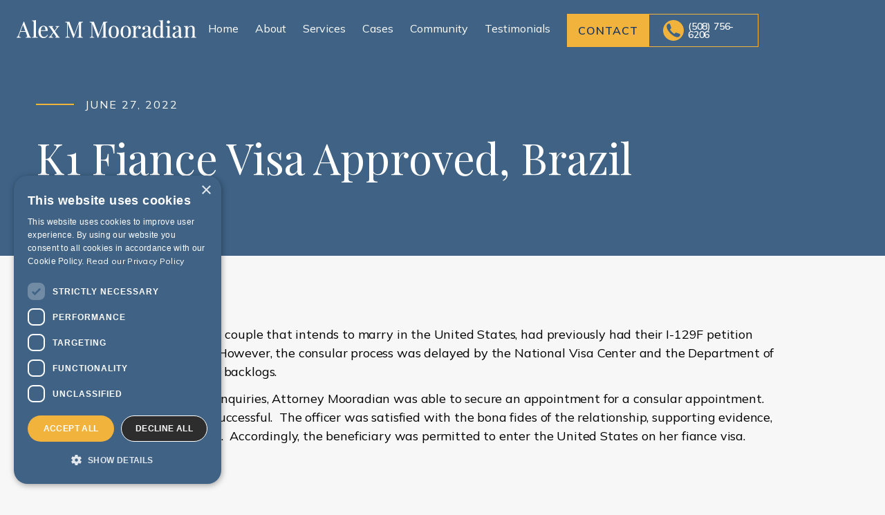

--- FILE ---
content_type: text/html
request_url: https://www.theimmigrationist.com/case-result/k1-fiance-visa-approved-brazil
body_size: 5770
content:
<!DOCTYPE html><!-- Last Published: Tue Oct 29 2024 19:37:19 GMT+0000 (Coordinated Universal Time) --><html data-wf-domain="www.theimmigrationist.com" data-wf-page="60994695590a432b7bbcd509" data-wf-site="60994695590a43cf3fbcd4ee" lang="en" data-wf-collection="60994695590a4341d6bcd4fa" data-wf-item-slug="k1-fiance-visa-approved-brazil"><head><meta charset="utf-8"/><title>K1 Fiance Visa Approved, Brazil</title><meta content="" name="description"/><meta content="K1 Fiance Visa Approved, Brazil" property="og:title"/><meta content="" property="og:description"/><meta content="" property="og:image"/><meta content="K1 Fiance Visa Approved, Brazil" property="twitter:title"/><meta content="" property="twitter:description"/><meta content="" property="twitter:image"/><meta property="og:type" content="website"/><meta content="summary_large_image" name="twitter:card"/><meta content="width=device-width, initial-scale=1" name="viewport"/><link href="https://cdn.prod.website-files.com/60994695590a43cf3fbcd4ee/css/attorney-alex-m-mooradian.9a7169deb.css" rel="stylesheet" type="text/css"/><link href="https://fonts.googleapis.com" rel="preconnect"/><link href="https://fonts.gstatic.com" rel="preconnect" crossorigin="anonymous"/><script src="https://ajax.googleapis.com/ajax/libs/webfont/1.6.26/webfont.js" type="text/javascript"></script><script type="text/javascript">WebFont.load({  google: {    families: ["Lato:100,100italic,300,300italic,400,400italic,700,700italic,900,900italic","Playfair Display:regular","Mulish:regular,600,700","Cormorant Garamond:regular,500,600,700","Rubik:300,regular,500,600,700,800,900"]  }});</script><script type="text/javascript">!function(o,c){var n=c.documentElement,t=" w-mod-";n.className+=t+"js",("ontouchstart"in o||o.DocumentTouch&&c instanceof DocumentTouch)&&(n.className+=t+"touch")}(window,document);</script><link href="https://cdn.prod.website-files.com/60994695590a43cf3fbcd4ee/6099b95f0d98738fab3ae27e_am_fav.png" rel="shortcut icon" type="image/x-icon"/><link href="https://cdn.prod.website-files.com/60994695590a43cf3fbcd4ee/6099b968bcba85f5d1d6b84d_webclip.png" rel="apple-touch-icon"/><!-- Begin CookieScript -->
<script type="text/javascript" charset="UTF-8" src="//cdn.cookie-script.com/s/b18b162172d4aa41065fed315d101aae.js"></script>



<!-- Google tag (gtag.js) -->
<script async src="https://www.googletagmanager.com/gtag/js?id=G-4HHV1QR93V"></script>
<script>
  window.dataLayer = window.dataLayer || [];
  function gtag(){dataLayer.push(arguments);}
  gtag('js', new Date());

  gtag('config', 'G-4HHV1QR93V');
</script>

<link rel="alternate" hreflang="en" href="https://www.alexmooradian.com">
<link rel="alternate" hreflang="es" href="https://es.alexmooradian.com">
<script type="text/javascript" src="https://cdn.weglot.com/weglot.min.js"></script>
<script>
    Weglot.initialize({
        api_key: 'wg_556b016b6271d74f2feb656ee09e8c796'
    });
</script><script type="text/javascript">window.__WEBFLOW_CURRENCY_SETTINGS = {"currencyCode":"USD","symbol":"$","decimal":".","fractionDigits":2,"group":",","template":"{{wf {\"path\":\"symbol\",\"type\":\"PlainText\"} }} {{wf {\"path\":\"amount\",\"type\":\"CommercePrice\"} }} {{wf {\"path\":\"currencyCode\",\"type\":\"PlainText\"} }}","hideDecimalForWholeNumbers":false};</script></head><body class="bg-neutral-100"><div class="popup-wrapper"><div class="popup"><div class="contact-wrapper"><div class="html-embed-4 w-embed w-script"><div id="smart-button-container">
    <div style="text-align: left"><label for="description">Your Name: </label><input type="text" name="descriptionInput" id="description" maxlength="127" value=""></div>
      <p id="descriptionError" style="visibility: hidden; color:red; text-align: center;">Please enter a description</p>
    <div style="text-align: left"><label for="amount">Payment Amount: </label><input name="amountInput" type="number" id="amount" value="" ><span> USD</span></div>
      <p id="priceLabelError" style="visibility: hidden; color:red; text-align: center;">Please enter a price</p>
    <div id="invoiceidDiv" style="text-align: center; display: none;"><label for="invoiceid"> </label><input name="invoiceid" maxlength="127" type="text" id="invoiceid" value="" ></div>
      <p id="invoiceidError" style="visibility: hidden; color:red; text-align: center;">Please enter an Invoice ID</p>
    <div style="text-align: center; margin-top: 0.625rem;" id="paypal-button-container"></div>
  </div>
  <script src="https://www.paypal.com/sdk/js?client-id=sb&enable-funding=venmo&currency=USD" data-sdk-integration-source="button-factory"></script>
  <script>
  function initPayPalButton() {
    var description = document.querySelector('#smart-button-container #description');
    var amount = document.querySelector('#smart-button-container #amount');
    var descriptionError = document.querySelector('#smart-button-container #descriptionError');
    var priceError = document.querySelector('#smart-button-container #priceLabelError');
    var invoiceid = document.querySelector('#smart-button-container #invoiceid');
    var invoiceidError = document.querySelector('#smart-button-container #invoiceidError');
    var invoiceidDiv = document.querySelector('#smart-button-container #invoiceidDiv');
    var elArr = [description, amount];
    if (invoiceidDiv.firstChild.innerHTML.length > 1) {
      invoiceidDiv.style.display = "block";
    }
    var purchase_units = [];
    purchase_units[0] = {};
    purchase_units[0].amount = {};
    function validate(event) {
      return event.value.length > 0;
    }
    paypal.Buttons({
      style: {
        color: 'gold',
        shape: 'rect',
        label: 'paypal',
        layout: 'vertical',
      },
      onInit: function (data, actions) {
        actions.disable();
        if(invoiceidDiv.style.display === "block") {
          elArr.push(invoiceid);
        }
        elArr.forEach(function (item) {
          item.addEventListener('keyup', function (event) {
            var result = elArr.every(validate);
            if (result) {
              actions.enable();
            } else {
              actions.disable();
            }
          });
        });
      },
      onClick: function () {
        if (description.value.length < 1) {
          descriptionError.style.visibility = "visible";
        } else {
          descriptionError.style.visibility = "hidden";
        }
        if (amount.value.length < 1) {
          priceError.style.visibility = "visible";
        } else {
          priceError.style.visibility = "hidden";
        }
        if (invoiceid.value.length < 1 && invoiceidDiv.style.display === "block") {
          invoiceidError.style.visibility = "visible";
        } else {
          invoiceidError.style.visibility = "hidden";
        }
        purchase_units[0].description = description.value;
        purchase_units[0].amount.value = amount.value;
        if(invoiceid.value !== '') {
          purchase_units[0].invoice_id = invoiceid.value;
        }
      },
      createOrder: function (data, actions) {
        return actions.order.create({
          purchase_units: purchase_units,
        });
      },
      onApprove: function (data, actions) {
        return actions.order.capture().then(function (details) {
          alert('Transaction completed by ' + details.payer.name.given_name + '!');
        });
      },
      onError: function (err) {
        console.log(err);
      }
    }).render('#paypal-button-container');
  }
  initPayPalButton();
  </script></div></div><div data-w-id="af54c385-aed8-3007-6058-91130da8967e" class="close_popup"><img src="https://cdn.prod.website-files.com/60994695590a43cf3fbcd4ee/60ff1447508ed05e062c5b59_noun_X_2172484.svg" loading="lazy" width="20" alt=""/></div></div></div><div class="page-wrapper"><div data-collapse="medium" data-animation="over-right" data-duration="600" data-easing="ease-out-quad" data-easing2="ease-in-quad" data-w-id="bc7ff6ad-ffa5-6014-94e4-04f133dcf002" role="banner" class="header navbar w-nav"><div class="container-header"><a href="/" class="brand w-nav-brand"><img src="https://cdn.prod.website-files.com/60994695590a43cf3fbcd4ee/60998cb8ce2d6a507c50226a_alex_logo_wht.svg" width="200" alt="" class="header-logo"/></a><nav role="navigation" class="nav-menu w-nav-menu"><ul role="list" class="header-navigation"><li class="nav-item-wrapper"><a href="/" class="nav-link">Home</a></li><li class="nav-item-wrapper"><a href="/about" class="nav-link">About</a></li><li class="nav-item-wrapper"><a href="/services" class="nav-link">services</a></li><li class="nav-item-wrapper"><a href="/case-study" class="nav-link">Cases</a></li><li class="nav-item-wrapper"><a href="/community-engagement" class="nav-link">community</a></li><li class="nav-item-wrapper"><a href="/testimonials" class="nav-link">Testimonials</a></li><li class="nav-item-wrapper mobile"><a href="#" class="button-primary header-button mobile w-button">Contact Me</a></li></ul></nav><div class="split-content header-right"><a href="/contact" class="button-primary nav hide-on-mobile w-button">Contact</a><div class="menu-button w-nav-button"><div class="menu-button-icon-wrapper"><div class="menu-button-icon"><div class="menu-line-top"></div><div class="menu-line-middle"></div><div class="menu-line-bottom"></div></div></div></div><a href="tel:(508)756-6206" class="phone-link hide-on-mobile w-inline-block"><img src="https://cdn.prod.website-files.com/60994695590a43cf3fbcd4ee/609999ec96edca302b49395a_noun_phone%20call_3743072.svg" loading="lazy" alt="Phone icon" class="image-6"/><div class="text-block-5">(508) 756-6206</div></a></div></div></div><div class="section service"><div class="container-default w-container"><div class="home-hero-wrapper"><div class="mg-top-24px"><div class="subtitle-wrapper home-hero"><div class="accent home-hero"></div><div class="subtitle white">June 27, 2022</div></div><h1 class="title white home-hero">K1 Fiance Visa Approved, Brazil</h1></div></div></div></div><div id="Case-Study" class="section"><div class="container-default w-container"><div class="center"><div class="service content w-richtext"><p>Mooradian&#x27;s clients, a couple that intends to marry in the United States, had previously had their I-129F petition approved by USCIS.  However, the consular process was delayed by the National Visa Center and the Department of State due to ongoing backlogs.</p><p>Following numerous inquiries, Attorney Mooradian was able to secure an appointment for a consular appointment.  The interview was successful.  The officer was satisfied with the bona fides of the relationship, supporting evidence, and financial support.  Accordingly, the beneficiary was permitted to enter the United States on her fiance visa.</p><p>‍</p><p>‍</p></div></div></div></div><div class="section contact-cta"><div class="container-default w-container"><div class="cta-wrapper"><div class="accent cta"></div><h2 class="title white cta">Ready to get started?</h2><p class="paragraph-small white cta">Please reach out to our office with your legal question.</p><div class="_2-buttons cta"><a href="/contact" class="button-primary cta top w-button">Contact</a></div></div></div></div><div class="section bg-neutral-100"><div class="container-default w-container"><div class="top-content home-case-results"><div><div class="subtitle-wrapper"><div class="accent"></div><div class="subtitle">cases</div></div><h2 class="title home-case-results">Other Case Result</h2></div></div><div class="w-dyn-list"><div role="list" class="home-case-results-grid thirds w-dyn-items"><div role="listitem" class="case-result-item w-dyn-item"><div class="case-result-wrapper"><a href="/case-result/asylum-approved-uscis-boston" class="card w-inline-block"><div><div class="card-date"><div class="text-block-8">January 19, 2023</div></div><div class="accent card-case-result"></div><div class="card-case-result-content mg-top-12px"><h3 class="heading-2 left-align">Asylum Approved, USCIS Boston</h3><p class="paragraph-small card-case-result">The client, who had suffered protracted physical and sexual abuse both in the United States and in her country of origin, had fled to the United States for safety.</p></div></div><div class="button-primary small"><div>Read more</div></div></a></div></div><div role="listitem" class="case-result-item w-dyn-item"><div class="case-result-wrapper"><a href="/case-result/vawa-adjustment-approved" class="card w-inline-block"><div><div class="card-date"><div class="text-block-8">January 19, 2023</div></div><div class="accent card-case-result"></div><div class="card-case-result-content mg-top-12px"><h3 class="heading-2 left-align">VAWA Adjustment Approved</h3><p class="paragraph-small card-case-result">Mooradian&#x27;s client was recently approved for adjustment of status based on VAWA at the USCIS Lawrence Field office.</p></div></div><div class="button-primary small"><div>Read more</div></div></a></div></div><div role="listitem" class="case-result-item w-dyn-item"><div class="case-result-wrapper"><a href="/case-result/i-360-approved-for-child-from-venezuela" class="card w-inline-block"><div><div class="card-date"><div class="text-block-8">January 19, 2023</div></div><div class="accent card-case-result"></div><div class="card-case-result-content mg-top-12px"><h3 class="heading-2 left-align">I-360 Approved for Child from Venezuela</h3><p class="paragraph-small card-case-result">Subsequent to obtaining the approval of her I-360, Mooradian was able to obtain a dismissal of the deportation proceedings against this juvenile. The client has now applied for permanent resident status based on the approved immigrant juvenile visa.</p></div></div><div class="button-primary small"><div>Read more</div></div></a></div></div></div></div></div><div class="browse_all_cta"><a href="/case-study" class="button-secondary w-button">all Case Results</a></div></div><div id="Achievements" class="section advisement"><div class="container-default w-container"><div><div class="subtitle-wrapper"><div class="accent"></div><div class="subtitle white">Advisements</div></div><p class="advisement">The information contained on this website is for advertisement purposes only.  Any information contained here should be verified by a licensed attorney in your jurisdiction.<br/><br/>No communications on or through this website, including the submission of a message or request form, creates any attorney-client relationship. Please do not send confidential information through this website, as such information cannot be guaranteed to remain privileged.  Although we will never sell or distribute your information submitted through this site, please do not provide detailed information as it could be inadvertently or illegally intercepted by a third party.</p></div></div></div><footer class="footer"><div class="container-default w-container"><div class="top-content footer-top-content"><div class="split-content footer-top-content-left"><a href="/" class="footer-logo-container w-inline-block"><img src="https://cdn.prod.website-files.com/60994695590a43cf3fbcd4ee/60998cb8ce2d6a507c50226a_alex_logo_wht.svg" alt="" class="footer-logo"/></a><p class="paragraph white footer-top-content-left">Attorney Mooradian is the founder of this law office and takes great pride in representing immigrants who left their country of origin in search of a better life or in search of family unity. This office respects the right of every person to live a life where they are free in terms of what they believe, who they are, the color of their skin, who they love and how they pray.</p></div><div class="split-content footer-top-content-right"><div class="footer-newsletter-text">payments</div><p class="paragraph white footer-top-content-left">SECURELY PAY OUR ATTORNEYS THROUGH <a href="https://unipaygold.unibank.com/customerinfo.aspx">UNIPAY</a><a href="https://unipaygold.unibank.com/CustomerInfo.aspx">UNIPAY</a></p></div></div><div class="footer-content"><div class="footer-nav-wrapper"><div class="footer-nav-box"><a href="/" class="footer-nav-link _40px-right-padding">Home</a><a href="/about" class="footer-nav-link _40px-right-padding">About</a><a href="/services" class="footer-nav-link _40px-right-padding">Services</a><a href="/case-study" class="footer-nav-link _40px-right-padding">Cases</a><a href="/community-engagement" class="footer-nav-link _40px-right-padding">Community</a><a href="/testimonials" class="footer-nav-link _40px-right-padding">Testimonials</a><a href="/contact" class="footer-nav-link _40px-right-padding">Contact</a></div></div></div><div class="footer-small-print"><div class="w-layout-grid footer-social-media-grid"><a href="https://www.facebook.com/AttorneyMooradian/" target="_blank" class="footer-social-media-link"></a></div><div class="footer-copyright"><div class="html-embed w-embed w-script">Copyright <script>new Date().getFullYear()>2015&&document.write(new Date().getFullYear());</script> Alex M Mooradian</div><div class="small-print footer-print"><br/>| Website by<a href="https://www.letsrefresh.io/" target="_blank" class="small-text-white text-white">Refresh</a>,</div></div></div></div></footer></div><script src="https://d3e54v103j8qbb.cloudfront.net/js/jquery-3.5.1.min.dc5e7f18c8.js?site=60994695590a43cf3fbcd4ee" type="text/javascript" integrity="sha256-9/aliU8dGd2tb6OSsuzixeV4y/faTqgFtohetphbbj0=" crossorigin="anonymous"></script><script src="https://cdn.prod.website-files.com/60994695590a43cf3fbcd4ee/js/attorney-alex-m-mooradian.94f445259.js" type="text/javascript"></script></body></html>

--- FILE ---
content_type: text/css
request_url: https://cdn.prod.website-files.com/60994695590a43cf3fbcd4ee/css/attorney-alex-m-mooradian.9a7169deb.css
body_size: 18853
content:
html {
  -webkit-text-size-adjust: 100%;
  -ms-text-size-adjust: 100%;
  font-family: sans-serif;
}

body {
  margin: 0;
}

article, aside, details, figcaption, figure, footer, header, hgroup, main, menu, nav, section, summary {
  display: block;
}

audio, canvas, progress, video {
  vertical-align: baseline;
  display: inline-block;
}

audio:not([controls]) {
  height: 0;
  display: none;
}

[hidden], template {
  display: none;
}

a {
  background-color: #0000;
}

a:active, a:hover {
  outline: 0;
}

abbr[title] {
  border-bottom: 1px dotted;
}

b, strong {
  font-weight: bold;
}

dfn {
  font-style: italic;
}

h1 {
  margin: .67em 0;
  font-size: 2em;
}

mark {
  color: #000;
  background: #ff0;
}

small {
  font-size: 80%;
}

sub, sup {
  vertical-align: baseline;
  font-size: 75%;
  line-height: 0;
  position: relative;
}

sup {
  top: -.5em;
}

sub {
  bottom: -.25em;
}

img {
  border: 0;
}

svg:not(:root) {
  overflow: hidden;
}

hr {
  box-sizing: content-box;
  height: 0;
}

pre {
  overflow: auto;
}

code, kbd, pre, samp {
  font-family: monospace;
  font-size: 1em;
}

button, input, optgroup, select, textarea {
  color: inherit;
  font: inherit;
  margin: 0;
}

button {
  overflow: visible;
}

button, select {
  text-transform: none;
}

button, html input[type="button"], input[type="reset"] {
  -webkit-appearance: button;
  cursor: pointer;
}

button[disabled], html input[disabled] {
  cursor: default;
}

button::-moz-focus-inner, input::-moz-focus-inner {
  border: 0;
  padding: 0;
}

input {
  line-height: normal;
}

input[type="checkbox"], input[type="radio"] {
  box-sizing: border-box;
  padding: 0;
}

input[type="number"]::-webkit-inner-spin-button, input[type="number"]::-webkit-outer-spin-button {
  height: auto;
}

input[type="search"] {
  -webkit-appearance: none;
}

input[type="search"]::-webkit-search-cancel-button, input[type="search"]::-webkit-search-decoration {
  -webkit-appearance: none;
}

legend {
  border: 0;
  padding: 0;
}

textarea {
  overflow: auto;
}

optgroup {
  font-weight: bold;
}

table {
  border-collapse: collapse;
  border-spacing: 0;
}

td, th {
  padding: 0;
}

@font-face {
  font-family: webflow-icons;
  src: url("[data-uri]") format("truetype");
  font-weight: normal;
  font-style: normal;
}

[class^="w-icon-"], [class*=" w-icon-"] {
  speak: none;
  font-variant: normal;
  text-transform: none;
  -webkit-font-smoothing: antialiased;
  -moz-osx-font-smoothing: grayscale;
  font-style: normal;
  font-weight: normal;
  line-height: 1;
  font-family: webflow-icons !important;
}

.w-icon-slider-right:before {
  content: "";
}

.w-icon-slider-left:before {
  content: "";
}

.w-icon-nav-menu:before {
  content: "";
}

.w-icon-arrow-down:before, .w-icon-dropdown-toggle:before {
  content: "";
}

.w-icon-file-upload-remove:before {
  content: "";
}

.w-icon-file-upload-icon:before {
  content: "";
}

* {
  box-sizing: border-box;
}

html {
  height: 100%;
}

body {
  color: #333;
  background-color: #fff;
  min-height: 100%;
  margin: 0;
  font-family: Arial, sans-serif;
  font-size: 14px;
  line-height: 20px;
}

img {
  vertical-align: middle;
  max-width: 100%;
  display: inline-block;
}

html.w-mod-touch * {
  background-attachment: scroll !important;
}

.w-block {
  display: block;
}

.w-inline-block {
  max-width: 100%;
  display: inline-block;
}

.w-clearfix:before, .w-clearfix:after {
  content: " ";
  grid-area: 1 / 1 / 2 / 2;
  display: table;
}

.w-clearfix:after {
  clear: both;
}

.w-hidden {
  display: none;
}

.w-button {
  color: #fff;
  line-height: inherit;
  cursor: pointer;
  background-color: #3898ec;
  border: 0;
  border-radius: 0;
  padding: 9px 15px;
  text-decoration: none;
  display: inline-block;
}

input.w-button {
  -webkit-appearance: button;
}

html[data-w-dynpage] [data-w-cloak] {
  color: #0000 !important;
}

.w-code-block {
  margin: unset;
}

pre.w-code-block code {
  all: inherit;
}

.w-optimization {
  display: contents;
}

.w-webflow-badge, .w-webflow-badge * {
  z-index: auto;
  visibility: visible;
  box-sizing: border-box;
  float: none;
  clear: none;
  box-shadow: none;
  opacity: 1;
  direction: ltr;
  font-family: inherit;
  font-weight: inherit;
  color: inherit;
  font-size: inherit;
  line-height: inherit;
  font-style: inherit;
  font-variant: inherit;
  text-align: inherit;
  letter-spacing: inherit;
  -webkit-text-decoration: inherit;
  text-decoration: inherit;
  text-indent: 0;
  text-transform: inherit;
  text-shadow: none;
  font-smoothing: auto;
  vertical-align: baseline;
  cursor: inherit;
  white-space: inherit;
  word-break: normal;
  word-spacing: normal;
  word-wrap: normal;
  background: none;
  border: 0 #0000;
  border-radius: 0;
  width: auto;
  min-width: 0;
  max-width: none;
  height: auto;
  min-height: 0;
  max-height: none;
  margin: 0;
  padding: 0;
  list-style-type: disc;
  transition: none;
  display: block;
  position: static;
  inset: auto;
  overflow: visible;
  transform: none;
}

.w-webflow-badge {
  white-space: nowrap;
  cursor: pointer;
  box-shadow: 0 0 0 1px #0000001a, 0 1px 3px #0000001a;
  visibility: visible !important;
  z-index: 2147483647 !important;
  color: #aaadb0 !important;
  opacity: 1 !important;
  background-color: #fff !important;
  border-radius: 3px !important;
  width: auto !important;
  height: auto !important;
  margin: 0 !important;
  padding: 6px !important;
  font-size: 12px !important;
  line-height: 14px !important;
  text-decoration: none !important;
  display: inline-block !important;
  position: fixed !important;
  inset: auto 12px 12px auto !important;
  overflow: visible !important;
  transform: none !important;
}

.w-webflow-badge > img {
  visibility: visible !important;
  opacity: 1 !important;
  vertical-align: middle !important;
  display: inline-block !important;
}

h1, h2, h3, h4, h5, h6 {
  margin-bottom: 10px;
  font-weight: bold;
}

h1 {
  margin-top: 20px;
  font-size: 38px;
  line-height: 44px;
}

h2 {
  margin-top: 20px;
  font-size: 32px;
  line-height: 36px;
}

h3 {
  margin-top: 20px;
  font-size: 24px;
  line-height: 30px;
}

h4 {
  margin-top: 10px;
  font-size: 18px;
  line-height: 24px;
}

h5 {
  margin-top: 10px;
  font-size: 14px;
  line-height: 20px;
}

h6 {
  margin-top: 10px;
  font-size: 12px;
  line-height: 18px;
}

p {
  margin-top: 0;
  margin-bottom: 10px;
}

blockquote {
  border-left: 5px solid #e2e2e2;
  margin: 0 0 10px;
  padding: 10px 20px;
  font-size: 18px;
  line-height: 22px;
}

figure {
  margin: 0 0 10px;
}

figcaption {
  text-align: center;
  margin-top: 5px;
}

ul, ol {
  margin-top: 0;
  margin-bottom: 10px;
  padding-left: 40px;
}

.w-list-unstyled {
  padding-left: 0;
  list-style: none;
}

.w-embed:before, .w-embed:after {
  content: " ";
  grid-area: 1 / 1 / 2 / 2;
  display: table;
}

.w-embed:after {
  clear: both;
}

.w-video {
  width: 100%;
  padding: 0;
  position: relative;
}

.w-video iframe, .w-video object, .w-video embed {
  border: none;
  width: 100%;
  height: 100%;
  position: absolute;
  top: 0;
  left: 0;
}

fieldset {
  border: 0;
  margin: 0;
  padding: 0;
}

button, [type="button"], [type="reset"] {
  cursor: pointer;
  -webkit-appearance: button;
  border: 0;
}

.w-form {
  margin: 0 0 15px;
}

.w-form-done {
  text-align: center;
  background-color: #ddd;
  padding: 20px;
  display: none;
}

.w-form-fail {
  background-color: #ffdede;
  margin-top: 10px;
  padding: 10px;
  display: none;
}

label {
  margin-bottom: 5px;
  font-weight: bold;
  display: block;
}

.w-input, .w-select {
  color: #333;
  vertical-align: middle;
  background-color: #fff;
  border: 1px solid #ccc;
  width: 100%;
  height: 38px;
  margin-bottom: 10px;
  padding: 8px 12px;
  font-size: 14px;
  line-height: 1.42857;
  display: block;
}

.w-input::placeholder, .w-select::placeholder {
  color: #999;
}

.w-input:focus, .w-select:focus {
  border-color: #3898ec;
  outline: 0;
}

.w-input[disabled], .w-select[disabled], .w-input[readonly], .w-select[readonly], fieldset[disabled] .w-input, fieldset[disabled] .w-select {
  cursor: not-allowed;
}

.w-input[disabled]:not(.w-input-disabled), .w-select[disabled]:not(.w-input-disabled), .w-input[readonly], .w-select[readonly], fieldset[disabled]:not(.w-input-disabled) .w-input, fieldset[disabled]:not(.w-input-disabled) .w-select {
  background-color: #eee;
}

textarea.w-input, textarea.w-select {
  height: auto;
}

.w-select {
  background-color: #f3f3f3;
}

.w-select[multiple] {
  height: auto;
}

.w-form-label {
  cursor: pointer;
  margin-bottom: 0;
  font-weight: normal;
  display: inline-block;
}

.w-radio {
  margin-bottom: 5px;
  padding-left: 20px;
  display: block;
}

.w-radio:before, .w-radio:after {
  content: " ";
  grid-area: 1 / 1 / 2 / 2;
  display: table;
}

.w-radio:after {
  clear: both;
}

.w-radio-input {
  float: left;
  margin: 3px 0 0 -20px;
  line-height: normal;
}

.w-file-upload {
  margin-bottom: 10px;
  display: block;
}

.w-file-upload-input {
  opacity: 0;
  z-index: -100;
  width: .1px;
  height: .1px;
  position: absolute;
  overflow: hidden;
}

.w-file-upload-default, .w-file-upload-uploading, .w-file-upload-success {
  color: #333;
  display: inline-block;
}

.w-file-upload-error {
  margin-top: 10px;
  display: block;
}

.w-file-upload-default.w-hidden, .w-file-upload-uploading.w-hidden, .w-file-upload-error.w-hidden, .w-file-upload-success.w-hidden {
  display: none;
}

.w-file-upload-uploading-btn {
  cursor: pointer;
  background-color: #fafafa;
  border: 1px solid #ccc;
  margin: 0;
  padding: 8px 12px;
  font-size: 14px;
  font-weight: normal;
  display: flex;
}

.w-file-upload-file {
  background-color: #fafafa;
  border: 1px solid #ccc;
  flex-grow: 1;
  justify-content: space-between;
  margin: 0;
  padding: 8px 9px 8px 11px;
  display: flex;
}

.w-file-upload-file-name {
  font-size: 14px;
  font-weight: normal;
  display: block;
}

.w-file-remove-link {
  cursor: pointer;
  width: auto;
  height: auto;
  margin-top: 3px;
  margin-left: 10px;
  padding: 3px;
  display: block;
}

.w-icon-file-upload-remove {
  margin: auto;
  font-size: 10px;
}

.w-file-upload-error-msg {
  color: #ea384c;
  padding: 2px 0;
  display: inline-block;
}

.w-file-upload-info {
  padding: 0 12px;
  line-height: 38px;
  display: inline-block;
}

.w-file-upload-label {
  cursor: pointer;
  background-color: #fafafa;
  border: 1px solid #ccc;
  margin: 0;
  padding: 8px 12px;
  font-size: 14px;
  font-weight: normal;
  display: inline-block;
}

.w-icon-file-upload-icon, .w-icon-file-upload-uploading {
  width: 20px;
  margin-right: 8px;
  display: inline-block;
}

.w-icon-file-upload-uploading {
  height: 20px;
}

.w-container {
  max-width: 940px;
  margin-left: auto;
  margin-right: auto;
}

.w-container:before, .w-container:after {
  content: " ";
  grid-area: 1 / 1 / 2 / 2;
  display: table;
}

.w-container:after {
  clear: both;
}

.w-container .w-row {
  margin-left: -10px;
  margin-right: -10px;
}

.w-row:before, .w-row:after {
  content: " ";
  grid-area: 1 / 1 / 2 / 2;
  display: table;
}

.w-row:after {
  clear: both;
}

.w-row .w-row {
  margin-left: 0;
  margin-right: 0;
}

.w-col {
  float: left;
  width: 100%;
  min-height: 1px;
  padding-left: 10px;
  padding-right: 10px;
  position: relative;
}

.w-col .w-col {
  padding-left: 0;
  padding-right: 0;
}

.w-col-1 {
  width: 8.33333%;
}

.w-col-2 {
  width: 16.6667%;
}

.w-col-3 {
  width: 25%;
}

.w-col-4 {
  width: 33.3333%;
}

.w-col-5 {
  width: 41.6667%;
}

.w-col-6 {
  width: 50%;
}

.w-col-7 {
  width: 58.3333%;
}

.w-col-8 {
  width: 66.6667%;
}

.w-col-9 {
  width: 75%;
}

.w-col-10 {
  width: 83.3333%;
}

.w-col-11 {
  width: 91.6667%;
}

.w-col-12 {
  width: 100%;
}

.w-hidden-main {
  display: none !important;
}

@media screen and (max-width: 991px) {
  .w-container {
    max-width: 728px;
  }

  .w-hidden-main {
    display: inherit !important;
  }

  .w-hidden-medium {
    display: none !important;
  }

  .w-col-medium-1 {
    width: 8.33333%;
  }

  .w-col-medium-2 {
    width: 16.6667%;
  }

  .w-col-medium-3 {
    width: 25%;
  }

  .w-col-medium-4 {
    width: 33.3333%;
  }

  .w-col-medium-5 {
    width: 41.6667%;
  }

  .w-col-medium-6 {
    width: 50%;
  }

  .w-col-medium-7 {
    width: 58.3333%;
  }

  .w-col-medium-8 {
    width: 66.6667%;
  }

  .w-col-medium-9 {
    width: 75%;
  }

  .w-col-medium-10 {
    width: 83.3333%;
  }

  .w-col-medium-11 {
    width: 91.6667%;
  }

  .w-col-medium-12 {
    width: 100%;
  }

  .w-col-stack {
    width: 100%;
    left: auto;
    right: auto;
  }
}

@media screen and (max-width: 767px) {
  .w-hidden-main, .w-hidden-medium {
    display: inherit !important;
  }

  .w-hidden-small {
    display: none !important;
  }

  .w-row, .w-container .w-row {
    margin-left: 0;
    margin-right: 0;
  }

  .w-col {
    width: 100%;
    left: auto;
    right: auto;
  }

  .w-col-small-1 {
    width: 8.33333%;
  }

  .w-col-small-2 {
    width: 16.6667%;
  }

  .w-col-small-3 {
    width: 25%;
  }

  .w-col-small-4 {
    width: 33.3333%;
  }

  .w-col-small-5 {
    width: 41.6667%;
  }

  .w-col-small-6 {
    width: 50%;
  }

  .w-col-small-7 {
    width: 58.3333%;
  }

  .w-col-small-8 {
    width: 66.6667%;
  }

  .w-col-small-9 {
    width: 75%;
  }

  .w-col-small-10 {
    width: 83.3333%;
  }

  .w-col-small-11 {
    width: 91.6667%;
  }

  .w-col-small-12 {
    width: 100%;
  }
}

@media screen and (max-width: 479px) {
  .w-container {
    max-width: none;
  }

  .w-hidden-main, .w-hidden-medium, .w-hidden-small {
    display: inherit !important;
  }

  .w-hidden-tiny {
    display: none !important;
  }

  .w-col {
    width: 100%;
  }

  .w-col-tiny-1 {
    width: 8.33333%;
  }

  .w-col-tiny-2 {
    width: 16.6667%;
  }

  .w-col-tiny-3 {
    width: 25%;
  }

  .w-col-tiny-4 {
    width: 33.3333%;
  }

  .w-col-tiny-5 {
    width: 41.6667%;
  }

  .w-col-tiny-6 {
    width: 50%;
  }

  .w-col-tiny-7 {
    width: 58.3333%;
  }

  .w-col-tiny-8 {
    width: 66.6667%;
  }

  .w-col-tiny-9 {
    width: 75%;
  }

  .w-col-tiny-10 {
    width: 83.3333%;
  }

  .w-col-tiny-11 {
    width: 91.6667%;
  }

  .w-col-tiny-12 {
    width: 100%;
  }
}

.w-widget {
  position: relative;
}

.w-widget-map {
  width: 100%;
  height: 400px;
}

.w-widget-map label {
  width: auto;
  display: inline;
}

.w-widget-map img {
  max-width: inherit;
}

.w-widget-map .gm-style-iw {
  text-align: center;
}

.w-widget-map .gm-style-iw > button {
  display: none !important;
}

.w-widget-twitter {
  overflow: hidden;
}

.w-widget-twitter-count-shim {
  vertical-align: top;
  text-align: center;
  background: #fff;
  border: 1px solid #758696;
  border-radius: 3px;
  width: 28px;
  height: 20px;
  display: inline-block;
  position: relative;
}

.w-widget-twitter-count-shim * {
  pointer-events: none;
  -webkit-user-select: none;
  user-select: none;
}

.w-widget-twitter-count-shim .w-widget-twitter-count-inner {
  text-align: center;
  color: #999;
  font-family: serif;
  font-size: 15px;
  line-height: 12px;
  position: relative;
}

.w-widget-twitter-count-shim .w-widget-twitter-count-clear {
  display: block;
  position: relative;
}

.w-widget-twitter-count-shim.w--large {
  width: 36px;
  height: 28px;
}

.w-widget-twitter-count-shim.w--large .w-widget-twitter-count-inner {
  font-size: 18px;
  line-height: 18px;
}

.w-widget-twitter-count-shim:not(.w--vertical) {
  margin-left: 5px;
  margin-right: 8px;
}

.w-widget-twitter-count-shim:not(.w--vertical).w--large {
  margin-left: 6px;
}

.w-widget-twitter-count-shim:not(.w--vertical):before, .w-widget-twitter-count-shim:not(.w--vertical):after {
  content: " ";
  pointer-events: none;
  border: solid #0000;
  width: 0;
  height: 0;
  position: absolute;
  top: 50%;
  left: 0;
}

.w-widget-twitter-count-shim:not(.w--vertical):before {
  border-width: 4px;
  border-color: #75869600 #5d6c7b #75869600 #75869600;
  margin-top: -4px;
  margin-left: -9px;
}

.w-widget-twitter-count-shim:not(.w--vertical).w--large:before {
  border-width: 5px;
  margin-top: -5px;
  margin-left: -10px;
}

.w-widget-twitter-count-shim:not(.w--vertical):after {
  border-width: 4px;
  border-color: #fff0 #fff #fff0 #fff0;
  margin-top: -4px;
  margin-left: -8px;
}

.w-widget-twitter-count-shim:not(.w--vertical).w--large:after {
  border-width: 5px;
  margin-top: -5px;
  margin-left: -9px;
}

.w-widget-twitter-count-shim.w--vertical {
  width: 61px;
  height: 33px;
  margin-bottom: 8px;
}

.w-widget-twitter-count-shim.w--vertical:before, .w-widget-twitter-count-shim.w--vertical:after {
  content: " ";
  pointer-events: none;
  border: solid #0000;
  width: 0;
  height: 0;
  position: absolute;
  top: 100%;
  left: 50%;
}

.w-widget-twitter-count-shim.w--vertical:before {
  border-width: 5px;
  border-color: #5d6c7b #75869600 #75869600;
  margin-left: -5px;
}

.w-widget-twitter-count-shim.w--vertical:after {
  border-width: 4px;
  border-color: #fff #fff0 #fff0;
  margin-left: -4px;
}

.w-widget-twitter-count-shim.w--vertical .w-widget-twitter-count-inner {
  font-size: 18px;
  line-height: 22px;
}

.w-widget-twitter-count-shim.w--vertical.w--large {
  width: 76px;
}

.w-background-video {
  color: #fff;
  height: 500px;
  position: relative;
  overflow: hidden;
}

.w-background-video > video {
  object-fit: cover;
  z-index: -100;
  background-position: 50%;
  background-size: cover;
  width: 100%;
  height: 100%;
  margin: auto;
  position: absolute;
  inset: -100%;
}

.w-background-video > video::-webkit-media-controls-start-playback-button {
  -webkit-appearance: none;
  display: none !important;
}

.w-background-video--control {
  background-color: #0000;
  padding: 0;
  position: absolute;
  bottom: 1em;
  right: 1em;
}

.w-background-video--control > [hidden] {
  display: none !important;
}

.w-slider {
  text-align: center;
  clear: both;
  -webkit-tap-highlight-color: #0000;
  tap-highlight-color: #0000;
  background: #ddd;
  height: 300px;
  position: relative;
}

.w-slider-mask {
  z-index: 1;
  white-space: nowrap;
  height: 100%;
  display: block;
  position: relative;
  left: 0;
  right: 0;
  overflow: hidden;
}

.w-slide {
  vertical-align: top;
  white-space: normal;
  text-align: left;
  width: 100%;
  height: 100%;
  display: inline-block;
  position: relative;
}

.w-slider-nav {
  z-index: 2;
  text-align: center;
  -webkit-tap-highlight-color: #0000;
  tap-highlight-color: #0000;
  height: 40px;
  margin: auto;
  padding-top: 10px;
  position: absolute;
  inset: auto 0 0;
}

.w-slider-nav.w-round > div {
  border-radius: 100%;
}

.w-slider-nav.w-num > div {
  font-size: inherit;
  line-height: inherit;
  width: auto;
  height: auto;
  padding: .2em .5em;
}

.w-slider-nav.w-shadow > div {
  box-shadow: 0 0 3px #3336;
}

.w-slider-nav-invert {
  color: #fff;
}

.w-slider-nav-invert > div {
  background-color: #2226;
}

.w-slider-nav-invert > div.w-active {
  background-color: #222;
}

.w-slider-dot {
  cursor: pointer;
  background-color: #fff6;
  width: 1em;
  height: 1em;
  margin: 0 3px .5em;
  transition: background-color .1s, color .1s;
  display: inline-block;
  position: relative;
}

.w-slider-dot.w-active {
  background-color: #fff;
}

.w-slider-dot:focus {
  outline: none;
  box-shadow: 0 0 0 2px #fff;
}

.w-slider-dot:focus.w-active {
  box-shadow: none;
}

.w-slider-arrow-left, .w-slider-arrow-right {
  cursor: pointer;
  color: #fff;
  -webkit-tap-highlight-color: #0000;
  tap-highlight-color: #0000;
  -webkit-user-select: none;
  user-select: none;
  width: 80px;
  margin: auto;
  font-size: 40px;
  position: absolute;
  inset: 0;
  overflow: hidden;
}

.w-slider-arrow-left [class^="w-icon-"], .w-slider-arrow-right [class^="w-icon-"], .w-slider-arrow-left [class*=" w-icon-"], .w-slider-arrow-right [class*=" w-icon-"] {
  position: absolute;
}

.w-slider-arrow-left:focus, .w-slider-arrow-right:focus {
  outline: 0;
}

.w-slider-arrow-left {
  z-index: 3;
  right: auto;
}

.w-slider-arrow-right {
  z-index: 4;
  left: auto;
}

.w-icon-slider-left, .w-icon-slider-right {
  width: 1em;
  height: 1em;
  margin: auto;
  inset: 0;
}

.w-slider-aria-label {
  clip: rect(0 0 0 0);
  border: 0;
  width: 1px;
  height: 1px;
  margin: -1px;
  padding: 0;
  position: absolute;
  overflow: hidden;
}

.w-slider-force-show {
  display: block !important;
}

.w-dropdown {
  text-align: left;
  z-index: 900;
  margin-left: auto;
  margin-right: auto;
  display: inline-block;
  position: relative;
}

.w-dropdown-btn, .w-dropdown-toggle, .w-dropdown-link {
  vertical-align: top;
  color: #222;
  text-align: left;
  white-space: nowrap;
  margin-left: auto;
  margin-right: auto;
  padding: 20px;
  text-decoration: none;
  position: relative;
}

.w-dropdown-toggle {
  -webkit-user-select: none;
  user-select: none;
  cursor: pointer;
  padding-right: 40px;
  display: inline-block;
}

.w-dropdown-toggle:focus {
  outline: 0;
}

.w-icon-dropdown-toggle {
  width: 1em;
  height: 1em;
  margin: auto 20px auto auto;
  position: absolute;
  top: 0;
  bottom: 0;
  right: 0;
}

.w-dropdown-list {
  background: #ddd;
  min-width: 100%;
  display: none;
  position: absolute;
}

.w-dropdown-list.w--open {
  display: block;
}

.w-dropdown-link {
  color: #222;
  padding: 10px 20px;
  display: block;
}

.w-dropdown-link.w--current {
  color: #0082f3;
}

.w-dropdown-link:focus {
  outline: 0;
}

@media screen and (max-width: 767px) {
  .w-nav-brand {
    padding-left: 10px;
  }
}

.w-lightbox-backdrop {
  cursor: auto;
  letter-spacing: normal;
  text-indent: 0;
  text-shadow: none;
  text-transform: none;
  visibility: visible;
  white-space: normal;
  word-break: normal;
  word-spacing: normal;
  word-wrap: normal;
  color: #fff;
  text-align: center;
  z-index: 2000;
  opacity: 0;
  -webkit-user-select: none;
  -moz-user-select: none;
  -webkit-tap-highlight-color: transparent;
  background: #000000e6;
  outline: 0;
  font-family: Helvetica Neue, Helvetica, Ubuntu, Segoe UI, Verdana, sans-serif;
  font-size: 17px;
  font-style: normal;
  font-weight: 300;
  line-height: 1.2;
  list-style: disc;
  position: fixed;
  inset: 0;
  -webkit-transform: translate(0);
}

.w-lightbox-backdrop, .w-lightbox-container {
  -webkit-overflow-scrolling: touch;
  height: 100%;
  overflow: auto;
}

.w-lightbox-content {
  height: 100vh;
  position: relative;
  overflow: hidden;
}

.w-lightbox-view {
  opacity: 0;
  width: 100vw;
  height: 100vh;
  position: absolute;
}

.w-lightbox-view:before {
  content: "";
  height: 100vh;
}

.w-lightbox-group, .w-lightbox-group .w-lightbox-view, .w-lightbox-group .w-lightbox-view:before {
  height: 86vh;
}

.w-lightbox-frame, .w-lightbox-view:before {
  vertical-align: middle;
  display: inline-block;
}

.w-lightbox-figure {
  margin: 0;
  position: relative;
}

.w-lightbox-group .w-lightbox-figure {
  cursor: pointer;
}

.w-lightbox-img {
  width: auto;
  max-width: none;
  height: auto;
}

.w-lightbox-image {
  float: none;
  max-width: 100vw;
  max-height: 100vh;
  display: block;
}

.w-lightbox-group .w-lightbox-image {
  max-height: 86vh;
}

.w-lightbox-caption {
  text-align: left;
  text-overflow: ellipsis;
  white-space: nowrap;
  background: #0006;
  padding: .5em 1em;
  position: absolute;
  bottom: 0;
  left: 0;
  right: 0;
  overflow: hidden;
}

.w-lightbox-embed {
  width: 100%;
  height: 100%;
  position: absolute;
  inset: 0;
}

.w-lightbox-control {
  cursor: pointer;
  background-position: center;
  background-repeat: no-repeat;
  background-size: 24px;
  width: 4em;
  transition: all .3s;
  position: absolute;
  top: 0;
}

.w-lightbox-left {
  background-image: url("[data-uri]");
  display: none;
  bottom: 0;
  left: 0;
}

.w-lightbox-right {
  background-image: url("[data-uri]");
  display: none;
  bottom: 0;
  right: 0;
}

.w-lightbox-close {
  background-image: url("[data-uri]");
  background-size: 18px;
  height: 2.6em;
  right: 0;
}

.w-lightbox-strip {
  white-space: nowrap;
  padding: 0 1vh;
  line-height: 0;
  position: absolute;
  bottom: 0;
  left: 0;
  right: 0;
  overflow: auto hidden;
}

.w-lightbox-item {
  box-sizing: content-box;
  cursor: pointer;
  width: 10vh;
  padding: 2vh 1vh;
  display: inline-block;
  -webkit-transform: translate3d(0, 0, 0);
}

.w-lightbox-active {
  opacity: .3;
}

.w-lightbox-thumbnail {
  background: #222;
  height: 10vh;
  position: relative;
  overflow: hidden;
}

.w-lightbox-thumbnail-image {
  position: absolute;
  top: 0;
  left: 0;
}

.w-lightbox-thumbnail .w-lightbox-tall {
  width: 100%;
  top: 50%;
  transform: translate(0, -50%);
}

.w-lightbox-thumbnail .w-lightbox-wide {
  height: 100%;
  left: 50%;
  transform: translate(-50%);
}

.w-lightbox-spinner {
  box-sizing: border-box;
  border: 5px solid #0006;
  border-radius: 50%;
  width: 40px;
  height: 40px;
  margin-top: -20px;
  margin-left: -20px;
  animation: .8s linear infinite spin;
  position: absolute;
  top: 50%;
  left: 50%;
}

.w-lightbox-spinner:after {
  content: "";
  border: 3px solid #0000;
  border-bottom-color: #fff;
  border-radius: 50%;
  position: absolute;
  inset: -4px;
}

.w-lightbox-hide {
  display: none;
}

.w-lightbox-noscroll {
  overflow: hidden;
}

@media (min-width: 768px) {
  .w-lightbox-content {
    height: 96vh;
    margin-top: 2vh;
  }

  .w-lightbox-view, .w-lightbox-view:before {
    height: 96vh;
  }

  .w-lightbox-group, .w-lightbox-group .w-lightbox-view, .w-lightbox-group .w-lightbox-view:before {
    height: 84vh;
  }

  .w-lightbox-image {
    max-width: 96vw;
    max-height: 96vh;
  }

  .w-lightbox-group .w-lightbox-image {
    max-width: 82.3vw;
    max-height: 84vh;
  }

  .w-lightbox-left, .w-lightbox-right {
    opacity: .5;
    display: block;
  }

  .w-lightbox-close {
    opacity: .8;
  }

  .w-lightbox-control:hover {
    opacity: 1;
  }
}

.w-lightbox-inactive, .w-lightbox-inactive:hover {
  opacity: 0;
}

.w-richtext:before, .w-richtext:after {
  content: " ";
  grid-area: 1 / 1 / 2 / 2;
  display: table;
}

.w-richtext:after {
  clear: both;
}

.w-richtext[contenteditable="true"]:before, .w-richtext[contenteditable="true"]:after {
  white-space: initial;
}

.w-richtext ol, .w-richtext ul {
  overflow: hidden;
}

.w-richtext .w-richtext-figure-selected.w-richtext-figure-type-video div:after, .w-richtext .w-richtext-figure-selected[data-rt-type="video"] div:after, .w-richtext .w-richtext-figure-selected.w-richtext-figure-type-image div, .w-richtext .w-richtext-figure-selected[data-rt-type="image"] div {
  outline: 2px solid #2895f7;
}

.w-richtext figure.w-richtext-figure-type-video > div:after, .w-richtext figure[data-rt-type="video"] > div:after {
  content: "";
  display: none;
  position: absolute;
  inset: 0;
}

.w-richtext figure {
  max-width: 60%;
  position: relative;
}

.w-richtext figure > div:before {
  cursor: default !important;
}

.w-richtext figure img {
  width: 100%;
}

.w-richtext figure figcaption.w-richtext-figcaption-placeholder {
  opacity: .6;
}

.w-richtext figure div {
  color: #0000;
  font-size: 0;
}

.w-richtext figure.w-richtext-figure-type-image, .w-richtext figure[data-rt-type="image"] {
  display: table;
}

.w-richtext figure.w-richtext-figure-type-image > div, .w-richtext figure[data-rt-type="image"] > div {
  display: inline-block;
}

.w-richtext figure.w-richtext-figure-type-image > figcaption, .w-richtext figure[data-rt-type="image"] > figcaption {
  caption-side: bottom;
  display: table-caption;
}

.w-richtext figure.w-richtext-figure-type-video, .w-richtext figure[data-rt-type="video"] {
  width: 60%;
  height: 0;
}

.w-richtext figure.w-richtext-figure-type-video iframe, .w-richtext figure[data-rt-type="video"] iframe {
  width: 100%;
  height: 100%;
  position: absolute;
  top: 0;
  left: 0;
}

.w-richtext figure.w-richtext-figure-type-video > div, .w-richtext figure[data-rt-type="video"] > div {
  width: 100%;
}

.w-richtext figure.w-richtext-align-center {
  clear: both;
  margin-left: auto;
  margin-right: auto;
}

.w-richtext figure.w-richtext-align-center.w-richtext-figure-type-image > div, .w-richtext figure.w-richtext-align-center[data-rt-type="image"] > div {
  max-width: 100%;
}

.w-richtext figure.w-richtext-align-normal {
  clear: both;
}

.w-richtext figure.w-richtext-align-fullwidth {
  text-align: center;
  clear: both;
  width: 100%;
  max-width: 100%;
  margin-left: auto;
  margin-right: auto;
  display: block;
}

.w-richtext figure.w-richtext-align-fullwidth > div {
  padding-bottom: inherit;
  display: inline-block;
}

.w-richtext figure.w-richtext-align-fullwidth > figcaption {
  display: block;
}

.w-richtext figure.w-richtext-align-floatleft {
  float: left;
  clear: none;
  margin-right: 15px;
}

.w-richtext figure.w-richtext-align-floatright {
  float: right;
  clear: none;
  margin-left: 15px;
}

.w-nav {
  z-index: 1000;
  background: #ddd;
  position: relative;
}

.w-nav:before, .w-nav:after {
  content: " ";
  grid-area: 1 / 1 / 2 / 2;
  display: table;
}

.w-nav:after {
  clear: both;
}

.w-nav-brand {
  float: left;
  color: #333;
  text-decoration: none;
  position: relative;
}

.w-nav-link {
  vertical-align: top;
  color: #222;
  text-align: left;
  margin-left: auto;
  margin-right: auto;
  padding: 20px;
  text-decoration: none;
  display: inline-block;
  position: relative;
}

.w-nav-link.w--current {
  color: #0082f3;
}

.w-nav-menu {
  float: right;
  position: relative;
}

[data-nav-menu-open] {
  text-align: center;
  background: #c8c8c8;
  min-width: 200px;
  position: absolute;
  top: 100%;
  left: 0;
  right: 0;
  overflow: visible;
  display: block !important;
}

.w--nav-link-open {
  display: block;
  position: relative;
}

.w-nav-overlay {
  width: 100%;
  display: none;
  position: absolute;
  top: 100%;
  left: 0;
  right: 0;
  overflow: hidden;
}

.w-nav-overlay [data-nav-menu-open] {
  top: 0;
}

.w-nav[data-animation="over-left"] .w-nav-overlay {
  width: auto;
}

.w-nav[data-animation="over-left"] .w-nav-overlay, .w-nav[data-animation="over-left"] [data-nav-menu-open] {
  z-index: 1;
  top: 0;
  right: auto;
}

.w-nav[data-animation="over-right"] .w-nav-overlay {
  width: auto;
}

.w-nav[data-animation="over-right"] .w-nav-overlay, .w-nav[data-animation="over-right"] [data-nav-menu-open] {
  z-index: 1;
  top: 0;
  left: auto;
}

.w-nav-button {
  float: right;
  cursor: pointer;
  -webkit-tap-highlight-color: #0000;
  tap-highlight-color: #0000;
  -webkit-user-select: none;
  user-select: none;
  padding: 18px;
  font-size: 24px;
  display: none;
  position: relative;
}

.w-nav-button:focus {
  outline: 0;
}

.w-nav-button.w--open {
  color: #fff;
  background-color: #c8c8c8;
}

.w-nav[data-collapse="all"] .w-nav-menu {
  display: none;
}

.w-nav[data-collapse="all"] .w-nav-button, .w--nav-dropdown-open, .w--nav-dropdown-toggle-open {
  display: block;
}

.w--nav-dropdown-list-open {
  position: static;
}

@media screen and (max-width: 991px) {
  .w-nav[data-collapse="medium"] .w-nav-menu {
    display: none;
  }

  .w-nav[data-collapse="medium"] .w-nav-button {
    display: block;
  }
}

@media screen and (max-width: 767px) {
  .w-nav[data-collapse="small"] .w-nav-menu {
    display: none;
  }

  .w-nav[data-collapse="small"] .w-nav-button {
    display: block;
  }

  .w-nav-brand {
    padding-left: 10px;
  }
}

@media screen and (max-width: 479px) {
  .w-nav[data-collapse="tiny"] .w-nav-menu {
    display: none;
  }

  .w-nav[data-collapse="tiny"] .w-nav-button {
    display: block;
  }
}

.w-tabs {
  position: relative;
}

.w-tabs:before, .w-tabs:after {
  content: " ";
  grid-area: 1 / 1 / 2 / 2;
  display: table;
}

.w-tabs:after {
  clear: both;
}

.w-tab-menu {
  position: relative;
}

.w-tab-link {
  vertical-align: top;
  text-align: left;
  cursor: pointer;
  color: #222;
  background-color: #ddd;
  padding: 9px 30px;
  text-decoration: none;
  display: inline-block;
  position: relative;
}

.w-tab-link.w--current {
  background-color: #c8c8c8;
}

.w-tab-link:focus {
  outline: 0;
}

.w-tab-content {
  display: block;
  position: relative;
  overflow: hidden;
}

.w-tab-pane {
  display: none;
  position: relative;
}

.w--tab-active {
  display: block;
}

@media screen and (max-width: 479px) {
  .w-tab-link {
    display: block;
  }
}

.w-ix-emptyfix:after {
  content: "";
}

@keyframes spin {
  0% {
    transform: rotate(0);
  }

  100% {
    transform: rotate(360deg);
  }
}

.w-dyn-empty {
  background-color: #ddd;
  padding: 10px;
}

.w-dyn-hide, .w-dyn-bind-empty, .w-condition-invisible {
  display: none !important;
}

.wf-layout-layout {
  display: grid;
}

.w-code-component > * {
  width: 100%;
  height: 100%;
  position: absolute;
  top: 0;
  left: 0;
}

:root {
  --neutral-700: #3f6285;
  --neutral-800: #13355f;
  --black: #313131;
  --primary-1: #f2b33d;
  --neutral-600: #abc1d3;
  --neutral-500: #e0e6eb;
  --neutral-400: #cfc8bb;
  --neutral-300: #eceae5;
  --neutral-200: #f5f5f4;
  --neutral-100: #f7f7f7;
  --white: white;
  --midnight-blue-80: #13355fcc;
  --royal-blue: #3f62854d;
  --grey-text: #6f727b;
}

.w-layout-grid {
  grid-row-gap: 16px;
  grid-column-gap: 16px;
  grid-template-rows: auto auto;
  grid-template-columns: 1fr 1fr;
  grid-auto-columns: 1fr;
  display: grid;
}

.w-pagination-wrapper {
  flex-wrap: wrap;
  justify-content: center;
  display: flex;
}

.w-pagination-previous {
  color: #333;
  background-color: #fafafa;
  border: 1px solid #ccc;
  border-radius: 2px;
  margin-left: 10px;
  margin-right: 10px;
  padding: 9px 20px;
  font-size: 14px;
  display: block;
}

.w-pagination-previous-icon {
  margin-right: 4px;
}

.w-pagination-next {
  color: #333;
  background-color: #fafafa;
  border: 1px solid #ccc;
  border-radius: 2px;
  margin-left: 10px;
  margin-right: 10px;
  padding: 9px 20px;
  font-size: 14px;
  display: block;
}

.w-pagination-next-icon {
  margin-left: 4px;
}

body {
  color: var(--neutral-700);
  letter-spacing: -.01em;
  font-family: Mulish, sans-serif;
  font-size: 16px;
  line-height: 1.75em;
}

h1 {
  color: var(--neutral-800);
  margin-top: 0;
  margin-bottom: 28px;
  font-family: Playfair Display, sans-serif;
  font-size: 58px;
  font-weight: 400;
  line-height: 1.172em;
}

h2 {
  color: var(--neutral-800);
  margin-top: 0;
  margin-bottom: 19px;
  font-family: Playfair Display, sans-serif;
  font-size: 46px;
  font-weight: 400;
  line-height: 1.2em;
}

h3 {
  color: var(--black);
  letter-spacing: 0;
  text-transform: capitalize;
  margin-top: 0;
  margin-bottom: 14px;
  font-family: Mulish, sans-serif;
  font-size: 28px;
  font-weight: 700;
  line-height: 32px;
}

h4 {
  color: var(--neutral-800);
  letter-spacing: .1em;
  text-transform: capitalize;
  margin-top: 0;
  margin-bottom: 8px;
  font-family: Lato, sans-serif;
  font-size: 22px;
  font-weight: 700;
  line-height: 28px;
}

h5 {
  color: var(--neutral-800);
  letter-spacing: .1em;
  text-transform: capitalize;
  margin-top: 0;
  margin-bottom: 8px;
  font-family: Lato, sans-serif;
  font-size: 18px;
  font-weight: 700;
  line-height: 1.833em;
}

h6 {
  color: var(--neutral-800);
  letter-spacing: .1em;
  text-transform: capitalize;
  margin-top: 0;
  margin-bottom: 8px;
  font-family: Lato, sans-serif;
  font-size: 16px;
  font-weight: 700;
  line-height: 1.077em;
}

p {
  color: #000;
  margin-bottom: 12px;
  font-family: Mulish, sans-serif;
  font-size: 18px;
  font-weight: 400;
  line-height: 1.5em;
}

a {
  color: var(--neutral-800);
  font-family: Mulish, sans-serif;
  font-size: 18px;
  line-height: 1.5em;
  text-decoration: underline;
  transition: color .35s;
}

a:hover {
  color: var(--primary-1);
}

ul {
  margin-top: 0;
  margin-bottom: 10px;
  padding-left: 20px;
}

ol {
  margin-top: 0;
  margin-bottom: 10px;
  padding-left: 40px;
}

li {
  color: #0a2341;
  margin-bottom: 8px;
  font-size: 18px;
}

img {
  max-width: 100%;
  display: inline-block;
}

label {
  color: var(--neutral-800);
  letter-spacing: .04em;
  text-transform: uppercase;
  margin-bottom: 22px;
  font-size: 18px;
  font-weight: 700;
  line-height: 1em;
  display: block;
}

strong {
  font-weight: 700;
}

blockquote {
  border-left: 8px solid var(--primary-1);
  background-color: #fff;
  margin-bottom: 10px;
  padding: 72px 60px 72px 72px;
  font-size: 22px;
  line-height: 1.591em;
  box-shadow: 0 2px 6px #081d340f;
}

figure {
  margin-bottom: 10px;
}

.mg-top-8px {
  margin-top: 8px;
}

.mg-bottom-8px {
  margin-bottom: 8px;
}

.mg-top-24px {
  margin-top: 24px;
}

.mg-top-32px {
  margin-top: 32px;
}

.mg-bottom-32px {
  margin-bottom: 32px;
}

.mg-bottom-32px.grey_text {
  color: #55575f;
}

.mg-top-40px {
  margin-top: 40px;
}

.flex {
  display: flex;
}

.text-center {
  text-align: center;
}

.bg-primary-1 {
  background-color: var(--primary-1);
}

.bg-neutral-800 {
  background-color: var(--neutral-800);
}

.bg-neutral-700 {
  background-color: var(--neutral-700);
}

.bg-neutral-600 {
  background-color: var(--neutral-600);
}

.bg-neutral-500 {
  background-color: var(--neutral-500);
}

.bg-neutral-400 {
  background-color: var(--neutral-400);
}

.bg-neutral-300 {
  background-color: var(--neutral-300);
}

.bg-neutral-200 {
  background-color: var(--neutral-200);
}

.bg-neutral-100 {
  background-color: var(--neutral-100);
}

.bg-white {
  background-color: var(--white);
}

.styleguide-sidebar {
  z-index: 2;
  flex: 0 14em;
  height: 100%;
  min-height: 96vh;
  margin-right: 16px;
  position: sticky;
  top: 32px;
}

.container-default {
  max-width: 1224px;
  margin-left: auto;
  margin-right: auto;
  padding-left: 24px;
  padding-right: 24px;
}

.styleguide-content {
  background-color: #fff;
  flex: 1;
  max-width: 100%;
  margin-left: 18px;
  box-shadow: 0 14px 24px #1e20270a;
}

.styleguide-seccion {
  padding-top: 86px;
  padding-bottom: 86px;
}

.styleguide-title {
  color: #fff;
  margin-top: 0;
}

.styleguide-header {
  background-color: var(--neutral-800);
  padding: 100px 68px;
}

.sidebar-navigation {
  margin-bottom: 0;
  padding-left: 0;
  list-style-type: none;
}

.styleguide-icon-link {
  background-color: var(--primary-1);
  justify-content: center;
  align-items: center;
  width: 56px;
  height: 56px;
  margin-right: 16px;
  transition: background-color .25s;
  display: flex;
}

.styelguide-sidebar-icon {
  width: 60%;
}

.styleguide-link {
  color: var(--neutral-800);
  align-items: center;
  padding: 12px 20px;
  text-decoration: none;
  display: flex;
}

.styleguide-link:hover {
  background-color: var(--neutral-800);
  color: var(--primary-1);
}

.styleguide-link.w--current {
  background-color: var(--neutral-800);
  color: var(--primary-1);
  font-weight: 700;
  transition: color .3s, background-color .3s;
}

.styleguide-link-wrapper {
  margin-bottom: 8px;
}

.styleguide-sidebar-title {
  border-bottom: 1px solid var(--neutral-400);
  color: var(--neutral-800);
  margin-bottom: 24px;
  padding-bottom: 24px;
  padding-left: 20px;
  padding-right: 20px;
  font-size: 22px;
  line-height: 24px;
}

.styleguide-sidebar-title.middle {
  border-top: 1px solid var(--neutral-400);
  margin-top: 24px;
  padding-top: 24px;
}

.color-primary-grid {
  grid-column-gap: 24px;
  grid-row-gap: 24px;
  grid-template-rows: auto;
  grid-template-columns: 1fr 1fr 1fr;
}

.color-container {
  background-color: #fff;
  box-shadow: 0 2px 6px #081d340f;
}

.color-block {
  min-height: 120px;
}

.color-block.bg-primary-1 {
  background-color: var(--primary-1);
}

.color-block.bg-neutral-700 {
  background-color: var(--neutral-700);
}

.color-block.bg-neutral-600 {
  background-color: var(--neutral-600);
}

.color-block.bg-white.white {
  border-bottom: 1px solid var(--neutral-400);
}

.color-block.bg-neutral-100 {
  background-color: var(--neutral-100);
}

.color-block.bg-neutral-200 {
  background-color: var(--neutral-200);
}

.color-block.bg-neutral-300 {
  background-color: var(--neutral-300);
}

.color-block.bg-neutral-400 {
  background-color: var(--neutral-400);
}

.color-block.bg-neutral-500 {
  background-color: var(--neutral-500);
}

.color-block.bg-neutral-800 {
  background-color: var(--neutral-800);
}

.color-content {
  padding: 22px 16px 24px;
}

.color-title {
  color: var(--neutral-700);
  font-size: 18px;
  font-weight: 700;
  line-height: 20px;
}

.color-hex {
  color: var(--neutral-700);
  line-height: 20px;
}

.styleguide-subtitle {
  margin-top: 0;
}

.color-content-wrapper {
  padding-bottom: 56px;
}

.color-content-wrapper.last {
  padding-bottom: 0;
}

.color-neutral-grid {
  grid-column-gap: 24px;
  grid-row-gap: 24px;
  grid-template-columns: 1fr 1fr 1fr;
}

.typography-container {
  border-bottom: 1px solid var(--neutral-400);
  padding-top: 54px;
  padding-bottom: 54px;
}

.container-small-left {
  max-width: 592px;
  padding-right: 24px;
}

.typography-details {
  color: #dfae4f;
  margin-top: 20px;
  font-family: Mulish, sans-serif;
  font-weight: 600;
}

.paragraph-large {
  font-size: 20px;
  line-height: 1.6em;
}

.paragraph-large.white {
  opacity: .8;
  color: var(--white);
}

.paragraph-large.white.home-hero {
  opacity: 1;
  margin-bottom: 64px;
  font-size: 22px;
  line-height: 1.4em;
}

.styleguide-subheader {
  background-color: var(--neutral-300);
  padding: 56px 68px;
}

.styleguide-content-wrapper {
  padding: 110px 68px;
}

.buttons-grid {
  grid-column-gap: 24px;
  grid-row-gap: 56px;
  grid-template-rows: auto;
  grid-template-columns: repeat(auto-fit, 235px);
}

.button-primary {
  background-color: var(--primary-1);
  color: var(--neutral-800);
  text-align: center;
  letter-spacing: 1.5px;
  text-transform: uppercase;
  padding: 20px;
  font-size: 16px;
  font-weight: 600;
  line-height: 1.111em;
  transition: transform .35s;
}

.button-primary:hover {
  color: var(--white);
}

.button-primary.small {
  letter-spacing: 1.5px;
  padding: 14px 20px;
  font-size: 16px;
  font-weight: 600;
  line-height: 18px;
}

.button-primary.small:hover {
  background-color: #d89e31;
  transform: none;
}

.button-primary.small.mg-top-32px {
  color: #0a274b;
}

.button-primary.small.mg-top-32px:hover {
  color: var(--white);
}

.button-primary.small.autotop {
  margin-top: auto;
}

.button-primary.large {
  padding: 20px 32px;
  font-size: 20px;
  font-weight: 600;
  line-height: 24px;
}

.button-primary.full-width {
  align-self: stretch;
  display: block;
}

.button-primary.header-button {
  color: var(--neutral-800);
  text-transform: uppercase;
  flex: 0 auto;
  margin-left: 23px;
  padding: 16px 30px;
  font-size: 16px;
  font-weight: 700;
  line-height: 1.333em;
}

.button-primary.cta {
  margin-right: 34px;
}

.button-primary.cta.top {
  letter-spacing: 1px;
}

.button-primary._404 {
  margin-right: 0;
}

.button-primary.margin-right-16px {
  margin-right: 16px;
}

.button-primary.nav {
  padding-top: 20px;
  padding-bottom: 20px;
  font-size: 16px;
}

.button-primary.nav.hide-on-mobile {
  letter-spacing: 1px;
  padding: 16px;
  line-height: 1em;
}

.button-primary.mg-top-40px:hover {
  background-color: #d89e31;
}

.button-primary.mg-top-32px {
  color: #092241;
}

.button-primary.mg-top-32px:hover {
  color: var(--white);
  background-color: #d89e31;
}

.button-primary.mg-top-24px:hover {
  background-color: #d89e31;
}

.button-secondary {
  color: var(--neutral-800);
  text-align: center;
  letter-spacing: 1px;
  text-transform: uppercase;
  background-color: #0000;
  border: 1.5px solid #13355f;
  padding: 20px;
  font-size: 16px;
  font-weight: 600;
  line-height: 1.111em;
  transition: transform .35s, border-color .35s, color .35s, background-color .35s;
}

.button-secondary:hover {
  border-color: var(--primary-1);
  background-color: var(--primary-1);
  color: var(--white);
}

.button-secondary.small {
  letter-spacing: 1.5px;
  padding: 14px 20px;
  font-size: 16px;
  font-weight: 400;
  line-height: 18px;
}

.button-secondary.small:hover {
  transform: none;
}

.button-secondary.large {
  border-color: var(--neutral-800);
  color: var(--neutral-800);
  padding: 20px 32px;
  font-size: 22px;
  font-weight: 400;
  line-height: 24px;
}

.button-secondary.large:hover {
  color: var(--white);
}

.button-secondary.white {
  border-color: var(--white);
  color: var(--white);
  font-size: 16px;
}

.button-secondary.white:hover {
  border-color: var(--primary-1);
}

.styleguide-button-container {
  position: absolute;
  inset: auto 0% 24px;
}

.cards-grid {
  grid-column-gap: 24px;
  grid-row-gap: 40px;
  grid-template-rows: auto;
  grid-template-columns: 1fr 1fr;
  align-items: start;
}

.header {
  background-color: #0000;
  font-family: Mulish, sans-serif;
  position: fixed;
  inset: 0% 0% auto;
}

.header-logo {
  width: 260px;
  height: auto;
}

.header-navigation {
  justify-content: flex-end;
  align-items: center;
  margin-bottom: 0;
  padding-left: 0;
  list-style-type: none;
  display: flex;
}

.nav-item-wrapper {
  margin-right: 24px;
  line-height: 1.2em;
}

.nav-item-wrapper.mobile {
  display: none;
}

.nav-link {
  color: var(--white);
  letter-spacing: 0;
  text-transform: capitalize;
  font-size: 16px;
  line-height: 1.2em;
  text-decoration: none;
  transition: color .35s;
}

.nav-link:hover {
  color: var(--primary-1);
}

.nav-link.w--current {
  text-decoration: underline;
}

.nav-menu {
  flex: 0 auto;
  margin-left: auto;
  margin-right: auto;
}

.footer {
  border-top: 1px solid var(--neutral-700);
  background-color: var(--neutral-800);
  padding-top: 77px;
  padding-bottom: 44px;
}

.footer-logo-container {
  margin-bottom: 8px;
  transition-property: transform;
}

.footer-logo-container:hover {
  transform: scale(.96);
}

.footer-logo {
  width: 224px;
  height: auto;
  padding-bottom: 20px;
}

.section {
  padding-top: 100px;
  padding-bottom: 100px;
}

.section.home-hero {
  background-image: linear-gradient(100deg, var(--neutral-800) 16%, var(--midnight-blue-80)), url("https://cdn.prod.website-files.com/60994695590a43cf3fbcd4ee/60abcd84213413627a3a812c_alex%20home%20hero.webp");
  background-position: 0 0, 50%;
  background-repeat: repeat, no-repeat;
  background-size: auto, cover;
  background-attachment: scroll, scroll;
  padding-top: 120px;
  padding-bottom: 100px;
  position: relative;
  overflow: hidden;
}

.section.home-hero.about {
  background-image: linear-gradient(100deg, var(--neutral-800) 16%, var(--midnight-blue-80)), url("https://cdn.prod.website-files.com/60994695590a43cf3fbcd4ee/662d7b8331b5053bb78c1126_IMG_5534.JPG");
  background-position: 0 0, 50%;
  background-size: auto, cover;
}

.section.home-hero.services {
  background-image: linear-gradient(100deg, var(--neutral-800) 16%, var(--midnight-blue-80)), url("https://cdn.prod.website-files.com/60994695590a43cf3fbcd4ee/60a422e3ca762229380677b9_inaki-del-olmo-NIJuEQw0RKg-unsplash.webp");
}

.section.home-hero.cases {
  background-image: linear-gradient(100deg, var(--neutral-800) 16%, var(--midnight-blue-80)), url("https://cdn.prod.website-files.com/60994695590a43cf3fbcd4ee/60ac1be1ac7ab92e9dfb1656_citizenship_attorney_worcester.webp");
  background-position: 0 0, 50%;
  background-size: auto, cover;
}

.section.home-hero.community {
  background-image: linear-gradient(100deg, var(--neutral-800) 16%, var(--midnight-blue-80)), url("https://cdn.prod.website-files.com/60994695590a43cf3fbcd4ee/60ac05c49c579b8161d80946_Immigration_attorneys_worcester.webp");
  background-position: 0 0, 50%;
  background-size: auto, cover;
  background-attachment: scroll, scroll;
}

.section.home-hero.contact_hero {
  background-image: linear-gradient(100deg, var(--neutral-800) 16%, var(--midnight-blue-80));
}

.section.home-hero.testimonials {
  background-color: var(--neutral-800);
  background-image: none;
}

.section.awards {
  background-color: var(--neutral-200);
  padding-top: 60px;
  padding-bottom: 100px;
}

.section.home-practice-areas {
  background-color: var(--neutral-800);
  color: var(--neutral-800);
  padding-top: 100px;
  padding-bottom: 100px;
}

.section.home-blog {
  background-color: var(--neutral-800);
  padding-top: 100px;
  padding-bottom: 100px;
}

.section.story {
  padding-top: 100px;
  padding-bottom: 100px;
}

.section.values {
  background-color: var(--neutral-800);
  padding-top: 100px;
  padding-bottom: 100px;
}

.section.practice-areas {
  background-color: var(--neutral-300);
  padding-top: 100px;
  padding-bottom: 157px;
}

.section.bg-neutral-200, .section.bg-neutral-300, .section.bg-neutral-100, .section.bg-white {
  padding-top: 100px;
  padding-bottom: 100px;
}

.section.advisement {
  background-color: var(--neutral-700);
  padding-top: 40px;
  padding-bottom: 40px;
}

.section.service {
  background-color: var(--neutral-700);
  padding-top: 120px;
  padding-bottom: 80px;
}

.section.service-detail {
  background-color: var(--white);
  padding-top: 100px;
  padding-bottom: 100px;
}

.section.contact-cta {
  background-color: var(--neutral-800);
  padding-top: 60px;
  padding-bottom: 60px;
}

.utility-page-wrap {
  background-color: var(--neutral-800);
  background-image: radial-gradient(circle farthest-corner at 50% 50%, var(--neutral-800), var(--midnight-blue-80)), url("https://cdn.prod.website-files.com/60994695590a43cf3fbcd4ee/609996719636a3216183bc30_alex%20home%20hero.webp");
  background-position: 0 0, 50%;
  background-repeat: repeat, no-repeat;
  background-size: auto, cover;
  justify-content: center;
  align-items: center;
  height: 100vh;
  min-height: 800px;
  padding: 60px 24px;
  display: flex;
}

.utility-page-content-password {
  text-align: center;
  background-color: #fff;
  flex-direction: column;
  width: 100%;
  max-width: 580px;
  padding: 72px 50px;
  display: flex;
}

.utility-page-form {
  flex-direction: column;
  align-items: center;
  display: flex;
}

.input {
  color: var(--neutral-800);
  letter-spacing: .06em;
  text-transform: capitalize;
  background-color: #0000;
  border: 1px solid #666d7980;
  height: 64px;
  margin-bottom: 0;
  padding-left: 15px;
  padding-right: 15px;
  font-size: 15px;
  line-height: 2em;
  transition: border-color .35s, color .35s;
}

.input:hover {
  border-color: var(--neutral-800);
}

.input:focus {
  border-color: var(--neutral-800);
  color: var(--neutral-800);
  font-size: 15px;
}

.input::placeholder {
  color: #666d7999;
  font-size: 15px;
}

.input.password {
  margin-bottom: 20px;
}

.utility-page-content-404 {
  width: 100%;
}

._404-title {
  color: #ffffff52;
  margin-bottom: 32px;
  font-family: Playfair Display, sans-serif;
  font-size: 180px;
  font-weight: 700;
  line-height: .889em;
}

.container-header {
  justify-content: space-between;
  align-items: center;
  max-width: 1224px;
  margin-left: auto;
  margin-right: auto;
  padding: 20px 24px;
  display: flex;
}

.home-hero-wrapper {
  justify-content: space-between;
  display: flex;
}

.bg {
  position: absolute;
}

.bg.home-about-image {
  background-color: var(--primary-1);
  width: 93%;
  height: 94%;
}

.bg.contact {
  z-index: -1;
  background-color: var(--neutral-800);
  background-image: url("https://cdn.prod.website-files.com/60994695590a43cf3fbcd4ee/60994695590a43918dbcd549_bg-contact-lawyer-template.svg");
  background-position: 50%;
  background-repeat: no-repeat;
  background-size: cover;
  height: 732px;
  top: 0;
  left: 0;
  right: 0;
}

.split-content.home-hero-left {
  max-width: 900px;
  margin-top: 40px;
  margin-right: 40px;
}

.split-content.home-practice-areas-left {
  max-width: 900px;
  margin-right: 0;
  padding-right: 40px;
}

.split-content.home-about-left {
  max-width: 588px;
  margin-right: 40px;
  position: relative;
}

.split-content.home-about-right {
  max-width: 50%;
}

.split-content.footer-top-content-left {
  max-width: 419px;
}

.split-content.footer-top-content-right {
  width: 100%;
  max-width: 434px;
  height: auto;
  display: block;
}

.split-content.header-right {
  flex: 1;
  justify-content: flex-end;
  align-items: center;
  display: flex;
}

.split-content.story-left {
  max-width: 558px;
  margin-right: 0;
}

.split-content.story-right {
  max-width: 558px;
}

.split-content.contact-left {
  max-width: 403px;
  margin-top: 24px;
  margin-right: 40px;
}

.split-content.contact-right {
  width: 100%;
  max-width: 57%;
}

.title.home-hero, .title.white {
  color: var(--white);
}

.title.white.cta {
  margin-bottom: 14px;
}

.title.white.home-blog {
  margin-bottom: 0;
}

.title.white.blog-post-item {
  margin-bottom: 15px;
}

.title.white.value {
  margin-bottom: 0;
  font-size: 26px;
  line-height: 1em;
}

.title.white.home-hero {
  font-size: 62px;
  font-weight: 400;
  line-height: 1.1em;
}

.title.white.values {
  margin-bottom: 20px;
}

.title.awards {
  letter-spacing: .1em;
  text-transform: uppercase;
  max-width: 288px;
  margin-bottom: 0;
  margin-right: 10px;
  font-family: Mulish, sans-serif;
  font-size: 27px;
  line-height: 1.259em;
}

.title.home-practice-area {
  color: var(--white);
  margin-bottom: 12px;
  font-size: 22px;
}

.title.home-case-results {
  margin-bottom: 0;
}

.title.blog-post-item {
  margin-bottom: 17px;
}

.title.blog-post-item.white {
  font-size: 22px;
  line-height: 30px;
}

.title.story {
  font-size: 44px;
}

._2-buttons {
  align-items: center;
  display: flex;
}

._2-buttons.home-hero {
  flex-wrap: wrap;
}

._2-buttons._404 {
  justify-content: center;
}

.image-wrapper {
  position: relative;
  overflow: hidden;
}

.image-wrapper.home-about {
  margin-top: 33px;
  margin-left: 39px;
}

.image-wrapper.story-1 {
  margin-bottom: 40px;
}

.image.award {
  width: 180px;
  max-width: none;
  height: auto;
}

.image.icon-home-practice-areas {
  width: 50px;
  max-width: none;
  height: auto;
  margin-bottom: 32px;
}

.image.story-1, .image.story-2 {
  object-fit: cover;
  width: 400px;
  height: auto;
}

.image.value {
  width: 50px;
  min-width: auto;
  height: 50px;
  margin-right: 12px;
}

.image.icon-practice-areas {
  width: 60px;
  height: auto;
  margin-bottom: 20px;
}

.image.seal {
  width: 125px;
  max-width: 90%;
  height: auto;
}

.awards-wrapper {
  justify-content: space-between;
  align-items: center;
  display: flex;
}

.awards-grid {
  grid-column-gap: 40px;
  grid-row-gap: 54px;
  flex: 1;
  grid-template-rows: auto;
  grid-template-columns: 1fr 1fr 1.25fr 1.25fr;
  grid-auto-columns: 1fr;
  place-items: center;
  max-width: 900px;
}

.top-content {
  justify-content: space-between;
  align-items: flex-start;
  display: flex;
}

.top-content.home-practice-areas {
  margin-bottom: 80px;
}

.top-content.home-case-results {
  align-items: center;
  margin-bottom: 57px;
}

.top-content.home-blog {
  align-items: center;
  margin-bottom: 53px;
}

.top-content.footer-top-content {
  margin-bottom: 40px;
}

.home-about-wrapper {
  justify-content: space-between;
  align-items: center;
  display: flex;
}

.home-about-wrapper.reverse {
  align-items: center;
}

.subtitle-wrapper {
  align-items: center;
  margin-bottom: 18px;
  display: flex;
}

.subtitle-wrapper.home-hero {
  margin-bottom: 36px;
}

.subtitle-wrapper.blog-hero {
  margin-bottom: 22px;
}

.subtitle-wrapper.contact {
  margin-bottom: 30px;
}

.accent {
  background-color: var(--primary-1);
  width: 55px;
  height: 2px;
  margin-right: 16px;
}

.accent.cta {
  width: 100px;
  margin-bottom: 11px;
  margin-right: 0;
}

.accent.card-case-result {
  width: 32px;
  margin-right: 15px;
}

.subtitle {
  color: var(--neutral-800);
  letter-spacing: .12em;
  text-transform: uppercase;
  font-size: 16px;
  line-height: .9em;
}

.subtitle.white, .paragraph.home-practice-area {
  color: var(--white);
}

.paragraph.white {
  opacity: 1;
  color: var(--white);
  font-size: 16px;
}

.paragraph.white.footer-top-content-left {
  opacity: 1;
  color: var(--neutral-500);
  margin-bottom: 0;
  font-size: 14px;
  display: flex;
}

.paragraph.white.home-practice-area {
  opacity: 1;
  color: var(--neutral-300);
  letter-spacing: 0;
  font-size: 16px;
  font-weight: 400;
  line-height: 22px;
}

.paragraph.white._404 {
  max-width: 382px;
  margin-bottom: 40px;
  margin-left: auto;
  margin-right: auto;
  font-size: 18px;
}

.paragraph.practice-area {
  color: var(--black);
  text-align: left;
  font-size: 16px;
  line-height: 1.5em;
}

.paragraph.password {
  margin-bottom: 32px;
}

.cta-wrapper {
  max-width: 576px;
  padding-bottom: 10px;
}

.card {
  background-color: var(--white);
  flex-direction: column;
  justify-content: space-between;
  height: 100%;
  padding: 20px;
  text-decoration: none;
  display: flex;
  overflow: hidden;
  box-shadow: 0 14px 24px #1e20270a;
}

.card:hover {
  color: var(--neutral-800);
}

.card.contact-form-card {
  border: 1px none var(--neutral-300);
  align-items: center;
  min-height: 747px;
  padding: 40px 47px;
  display: flex;
  box-shadow: 0 14px 24px #13355f2e;
}

.card.faq {
  cursor: pointer;
  height: auto;
  margin-bottom: 33px;
  padding: 35px 26px 41px 25px;
}

.card.default {
  border: 1px solid var(--neutral-100);
  padding: 60px 50px;
}

.paragraph-small {
  color: #313131;
  font-family: Mulish, sans-serif;
  font-size: 16px;
  font-weight: 400;
  line-height: 1.4em;
}

.paragraph-small.white {
  opacity: .7;
  color: var(--white);
}

.paragraph-small.white.cta {
  opacity: 1;
  letter-spacing: 0;
  margin-bottom: 30px;
  font-size: 18px;
}

.paragraph-small.white.blog-post-item {
  opacity: 1;
  font-size: 16px;
  line-height: 1.3em;
}

.paragraph-small.card-case-result {
  color: #313131;
  margin-bottom: 0;
}

.paragraph-small.story-1 {
  margin-bottom: 20px;
}

.paragraph-small.story-2 {
  margin-right: 0;
}

.paragraph-small.blog-post-item {
  margin-bottom: 37px;
}

.paragraph-small.text-white {
  line-height: 1.4em;
}

.subtitle-small {
  color: var(--neutral-800);
  letter-spacing: .09em;
  text-transform: uppercase;
  font-size: 18px;
  line-height: 1.444em;
}

.home-case-results-grid {
  grid-column-gap: 18px;
  grid-row-gap: 26px;
  grid-template-rows: auto;
  grid-template-columns: 1fr 1fr 1fr 1fr;
  grid-auto-columns: 1fr;
  display: grid;
}

.home-case-results-grid.thirds {
  grid-template-columns: 1fr 1fr 1fr;
}

.case-result-wrapper {
  flex-direction: column;
  height: 100%;
  display: flex;
  position: relative;
}

.card-date {
  color: var(--primary-1);
  letter-spacing: .04em;
  text-transform: uppercase;
  align-items: center;
  margin-bottom: 10px;
  font-size: 18px;
  line-height: 1.182em;
  display: flex;
}

.card-case-result-content {
  margin-bottom: 31px;
}

.card-case-result-content.mg-top-24px {
  margin-bottom: 24px;
}

.card-case-result-content.mg-top-12px {
  margin-top: 12px;
}

.home-blog-grid {
  grid-column-gap: 18px;
  grid-row-gap: 26px;
  grid-template-rows: auto;
  grid-template-columns: 1fr 1fr 1fr 1fr;
  grid-auto-columns: 1fr;
  display: grid;
}

.blog-post-item-about-wrapper {
  flex-wrap: wrap;
  justify-content: space-between;
  align-items: flex-start;
  display: flex;
}

.blog-post-item-content {
  color: var(--neutral-700);
  flex-direction: column;
  align-items: flex-start;
  text-decoration: none;
  display: flex;
}

.blog-post-item-content:hover {
  color: var(--neutral-700);
}

.blog-post-item-content.mg-top-32px {
  margin-top: 12px;
}

.footer-content {
  border-top: 1px none var(--neutral-700);
  border-bottom: 1px solid var(--neutral-700);
  height: auto;
  min-height: auto;
  padding-top: 0;
  padding-bottom: 20px;
}

.footer-small-print {
  justify-content: space-between;
  align-items: center;
  margin-top: 44px;
  display: flex;
}

.footer-social-media-grid {
  grid-column-gap: 28px;
  grid-row-gap: 28px;
  grid-template-rows: auto;
  grid-template-columns: repeat(auto-fit, 20px);
  max-width: 300px;
  margin-right: 40px;
}

.small-print {
  color: #ffffffb3;
  letter-spacing: .09em;
  text-transform: uppercase;
  max-width: 60%;
  font-size: 12px;
  line-height: 1.429em;
}

.small-print.footer-print {
  text-transform: capitalize;
  align-self: center;
  padding-left: 6px;
  font-family: Mulish, sans-serif;
  font-size: 12px;
  line-height: 0;
  display: inline;
}

.small-print-link {
  color: var(--neutral-600);
  font-size: 12px;
  transition-property: color;
}

.small-print-link:hover {
  color: var(--primary-1);
}

.footer-newsletter-text {
  color: var(--white);
  letter-spacing: .1em;
  text-transform: uppercase;
  margin-bottom: 12px;
  font-size: 19px;
  line-height: 1.737em;
  display: flex;
}

.footer-nav-box {
  margin-right: 60px;
}

.footer-nav-link {
  opacity: .7;
  color: var(--white);
  letter-spacing: .09em;
  text-transform: uppercase;
  white-space: nowrap;
  line-height: 1.25em;
  text-decoration: none;
  transition: opacity .35s, color .35s;
}

.footer-nav-link:hover {
  opacity: 1;
  color: var(--primary-1);
}

.footer-nav-link._40px-right-padding {
  opacity: 1;
  letter-spacing: 0;
  text-transform: capitalize;
  padding-right: 40px;
  font-size: 16px;
  line-height: 1.2em;
}

.footer-nav-link._40px-right-padding.w--current {
  border-bottom: 1px none var(--white);
  opacity: 1;
  text-decoration: underline;
}

.footer-social-media-link {
  color: #fff9;
  text-align: center;
  font-family: Icons Lawyer Template, sans-serif;
  font-size: 19px;
  text-decoration: none;
  transition: transform .35s, color .35s;
}

.footer-social-media-link:hover {
  color: var(--primary-1);
  transform: translate(0, -5px);
}

.brand {
  flex: 1;
  padding-bottom: 6px;
  padding-left: 0;
  transition-property: transform;
}

.brand:hover {
  opacity: .7;
}

.brand.w--current {
  flex: 1;
}

.home-practice-areas-grid {
  grid-column-gap: 0px;
  grid-row-gap: 0px;
  grid-template-rows: auto auto;
  grid-template-columns: auto auto auto;
  grid-auto-columns: 1fr;
  justify-content: stretch;
  display: grid;
}

.home-practice-areas-grid._2_row {
  grid-column-gap: 20px;
  grid-row-gap: 20px;
  grid-template-columns: auto auto;
}

.footer-nav-wrapper, .story-wrapper {
  justify-content: space-between;
  display: flex;
}

.story-wrapper.margin-top {
  margin-top: 5rem;
}

.story-content {
  position: sticky;
  top: 100px;
}

.values-grid {
  grid-column-gap: 0px;
  grid-row-gap: 0px;
  grid-template-rows: auto;
  margin-bottom: 63px;
}

.value-wrapper {
  min-height: 224px;
  display: flex;
}

.value-wrapper._1 {
  border-right: 1px solid var(--neutral-700);
  border-bottom: 1px none var(--neutral-700);
  justify-content: flex-start;
}

.value-wrapper._2 {
  border-bottom: 1px none var(--neutral-700);
  justify-content: flex-end;
}

.home-practice-area-content {
  flex-direction: column;
  justify-content: space-between;
  height: 400px;
  display: flex;
}

.value-content {
  justify-content: space-between;
  align-items: flex-start;
  width: 100%;
  max-width: 472px;
  display: flex;
}

.value-content._1 {
  flex-direction: column;
  justify-content: flex-start;
  margin-top: 0;
  margin-bottom: 0;
  margin-right: 0;
}

.value-text-wrapper {
  max-width: none;
}

.container-small-520px {
  max-width: 520px;
  margin-left: auto;
  margin-right: auto;
  padding-left: 24px;
  padding-right: 24px;
}

.container-small-520px.values {
  text-align: center;
  margin-bottom: 60px;
}

.rich-text p {
  margin-bottom: 27px;
}

.rich-text h3 {
  margin-top: 56px;
  margin-bottom: 18px;
}

.rich-text li {
  margin-bottom: 6px;
}

.rich-text ul {
  margin-top: 27px;
  margin-bottom: 56px;
  padding-left: 60px;
}

.rich-text figure {
  margin-top: 65px;
  margin-bottom: 72px;
}

.rich-text h4 {
  margin-top: 56px;
  margin-bottom: 18px;
}

.rich-text ol {
  margin-top: 27px;
  margin-bottom: 56px;
  padding-left: 60px;
}

.rich-text h5 {
  margin-top: 56px;
  margin-bottom: 18px;
}

.rich-text blockquote {
  margin-top: 41px;
  margin-bottom: 56px;
}

.rich-text h6 {
  margin-top: 56px;
  margin-bottom: 13px;
}

.contact-wrapper {
  justify-content: space-between;
  display: flex;
}

.contact-directly-title {
  color: var(--white);
  letter-spacing: 2px;
  text-transform: uppercase;
  margin-bottom: 23px;
  font-size: 18px;
  line-height: 1.889em;
}

.contact-directly-title.blue {
  color: var(--neutral-800);
  letter-spacing: 1px;
  font-weight: 600;
}

.contact-form-block {
  flex: 1;
  width: 100%;
  margin-bottom: 0;
}

.contact-directly-link {
  color: #fff;
  letter-spacing: -.03em;
  align-items: center;
  margin-bottom: 18px;
  font-size: 20px;
  line-height: 1em;
  text-decoration: none;
  display: flex;
}

.contact-directly-link:hover {
  color: var(--primary-1);
}

.contact-directly-link.last {
  margin-bottom: 0;
}

.contact-directly-icon {
  border: 1.35px solid #fff;
  border-radius: 1000px;
  justify-content: center;
  align-items: center;
  width: 45px;
  min-width: 45px;
  height: 45px;
  margin-right: 15px;
  font-family: Icons Lawyer Template, sans-serif;
  font-size: 22px;
  display: flex;
}

.contact-directly-icon.blue {
  color: var(--neutral-800);
}

.contact-directly-link-text {
  position: relative;
  top: -4px;
}

.contact-directly-link-text.blue {
  color: var(--neutral-800);
}

.contact-directly-link-text.blue:hover {
  color: var(--primary-1);
}

.contact-form {
  grid-column-gap: 45px;
  grid-row-gap: 37px;
  grid-template-rows: auto;
  grid-template-columns: 1fr 1fr;
  grid-auto-columns: 1fr;
  display: grid;
}

.text-area {
  color: var(--neutral-800);
  letter-spacing: .06em;
  text-transform: capitalize;
  background-color: #0000;
  border: 1px solid #666d7980;
  min-width: 100%;
  max-width: 100%;
  min-height: 156px;
  max-height: 200px;
  margin-bottom: 0;
  padding: 24px 15px;
  font-size: 15px;
  line-height: 2em;
  transition: border-color .35s, color .35s;
}

.text-area:hover {
  border-color: var(--neutral-800);
}

.text-area:focus {
  border-color: var(--neutral-800);
  color: var(--neutral-800);
  font-size: 15px;
  line-height: 2em;
}

.text-area::placeholder {
  color: #666d7999;
  font-size: 15px;
  line-height: 2em;
}

.card-office-contact-link {
  color: var(--neutral-800);
  letter-spacing: -.03em;
  align-items: center;
  margin-bottom: 18px;
  font-size: 18px;
  line-height: 1.111em;
  text-decoration: none;
  display: flex;
}

.card-office-contact-link:hover {
  color: var(--primary-1);
}

.empty-state {
  background-color: var(--white);
  text-align: center;
  letter-spacing: .12em;
  text-transform: uppercase;
  margin-top: 40px;
  margin-bottom: 40px;
  padding: 60px 40px;
  font-size: 18px;
  box-shadow: 0 14px 24px #1e20270a;
}

.success-message {
  background-color: var(--neutral-700);
  color: var(--white);
  text-align: center;
  letter-spacing: .12em;
  text-transform: uppercase;
  margin-top: 20px;
  margin-bottom: 20px;
  font-size: 14px;
}

.error-message {
  color: #ff5656;
  text-align: center;
  letter-spacing: .12em;
  text-transform: uppercase;
  background-color: #fff4f4;
  align-self: stretch;
  margin-top: 20px;
  padding: 20px;
  font-size: 14px;
}

.style-guide-rich-text p {
  margin-bottom: 27px;
}

.style-guide-rich-text h3 {
  margin-top: 56px;
  margin-bottom: 18px;
}

.style-guide-rich-text li {
  color: var(--black);
  margin-bottom: 6px;
  font-family: Mulish, sans-serif;
  font-size: 18px;
  line-height: 1.5em;
}

.style-guide-rich-text ul {
  padding-left: 60px;
}

.style-guide-rich-text h4 {
  margin-top: 56px;
  margin-bottom: 18px;
}

.style-guide-rich-text ol {
  padding-left: 60px;
}

.style-guide-rich-text h5 {
  margin-top: 56px;
  margin-bottom: 18px;
}

.style-guide-rich-text blockquote {
  margin-top: 41px;
  margin-bottom: 56px;
}

.style-guide-rich-text h6 {
  margin-top: 56px;
  margin-bottom: 13px;
}

.loader-wrapper {
  z-index: 2147483647;
  display: none;
  position: fixed;
  inset: 0%;
}

.bg-loader-top {
  background-color: var(--neutral-800);
  height: 50vh;
}

.loader {
  background-color: var(--primary-1);
  height: 4px;
  position: absolute;
  left: 0;
  right: 0;
}

.bg-loader-bottom {
  background-color: var(--neutral-800);
  height: 50vh;
}

.rich-text-block {
  color: var(--neutral-800);
  font-family: Mulish, sans-serif;
  font-size: 18px;
  line-height: 1.5em;
}

.phone-link {
  border-top: 1px solid var(--primary-1);
  border-right: 1px solid var(--primary-1);
  border-bottom: 1px solid var(--primary-1);
  color: #fff;
  background-color: #0000;
  align-self: stretch;
  align-items: center;
  padding-left: 20px;
  padding-right: 20px;
  font-size: 12px;
  font-weight: 600;
  text-decoration: none;
  display: flex;
}

.phone-link:hover {
  color: #fff;
}

.phone-link.hide-on-mobile {
  line-height: 1em;
}

.image-6 {
  width: 30px;
  margin-right: 6px;
}

.text-block-5 {
  font-size: 14px;
  display: block;
}

.underlined-link {
  width: auto;
  max-width: 104px;
  padding: 0;
  text-decoration: none;
}

.underlined-link.mg-top-24px {
  width: 104px;
  max-width: 100%;
  height: auto;
}

.text-white {
  color: #fff;
}

.text-white.nav-text {
  letter-spacing: 0;
  text-transform: uppercase;
  font-size: 16px;
  text-decoration: none;
}

.link-underline {
  background-color: #1111121a;
  height: 1.5px;
  position: relative;
}

.link-underline.bg-white {
  background-color: #eceae538;
}

.link-underline-animation {
  background-color: #5ea243;
  width: 0%;
  height: 2px;
}

.link-underline-animation.bg-white {
  background-color: var(--primary-1);
}

.nav-text {
  letter-spacing: 0;
  text-transform: uppercase;
  font-size: 16px;
  font-weight: 400;
}

.heading-2 {
  text-align: center;
  margin-bottom: 12px;
  font-family: Mulish, sans-serif;
  font-size: 24px;
  font-weight: 700;
}

.heading-2.left-align {
  text-align: left;
  font-size: 22px;
  line-height: 28px;
}

.testimonial-grid {
  grid-column-gap: 26px;
  grid-row-gap: 16px;
  grid-template-rows: auto;
  grid-template-columns: 1fr 1fr 1fr;
  grid-auto-columns: 1fr;
  margin-top: 40px;
  margin-bottom: 60px;
  display: grid;
}

.testimonial-grid.hide {
  display: none;
}

.center_div {
  justify-content: center;
  margin-left: auto;
  margin-right: auto;
  display: flex;
}

.center_div.hide {
  display: none;
}

.name_div {
  flex-direction: row;
  align-items: stretch;
  margin-bottom: 12px;
  display: flex;
}

.circle {
  background-color: var(--neutral-800);
  border-radius: 100px;
  justify-content: center;
  align-items: center;
  width: 50px;
  height: 50px;
  margin-right: 20px;
  display: flex;
  position: relative;
}

.circle.pink {
  background-color: #c2185b;
}

.circle.purple {
  background-color: #7b20a2;
}

.circle.green {
  background-color: #004d40;
}

.text-block-6 {
  color: var(--white);
  text-align: center;
  letter-spacing: .1em;
  padding-left: 2px;
  font-size: 22px;
  line-height: 22px;
}

.contact {
  margin-bottom: 40px;
  font-size: 18px;
}

.field-label, .field-label-2, .field-label-3, .field-label-4 {
  font-weight: 600;
}

.text-block-7 {
  color: #ac0b0b;
  text-transform: capitalize;
}

.small-text-white {
  color: var(--primary-1);
  padding-left: 4px;
  font-size: 16px;
  line-height: 1em;
}

.small-text-white:hover {
  opacity: 1;
  color: var(--white);
}

.small-text-white.text-white {
  font-family: Arial, Helvetica Neue, Helvetica, sans-serif;
  font-size: 12px;
}

.blog-card {
  color: #3f6285;
  background-color: #3f628557;
  flex-direction: column;
  justify-content: space-between;
  height: 100%;
  padding: 20px;
  text-decoration: none;
  display: flex;
}

.sticky {
  position: sticky;
  top: 140px;
}

.advisement {
  color: var(--neutral-100);
  font-size: 14px;
  line-height: 20px;
}

.split-section {
  grid-template-rows: auto;
  grid-template-columns: .75fr 1fr;
}

.story-link {
  font-size: 16px;
  line-height: 1.4em;
  text-decoration: none;
}

.story-list {
  color: var(--white);
  padding-left: 0;
  list-style-type: none;
}

.list-item {
  background-image: url("https://cdn.prod.website-files.com/60994695590a43cf3fbcd4ee/60a2ecc803c9c23d1edf742d_noun_checkmark_1379252.svg");
  background-position: 0 0;
  background-repeat: no-repeat;
  background-size: 30px;
  padding-bottom: 10px;
  padding-left: 40px;
}

.list-item.white {
  color: var(--white);
  font-style: normal;
  text-decoration: none;
}

.flex-horizontal {
  align-items: center;
  display: flex;
}

.service-wrapper {
  background-color: var(--white);
  flex-direction: row;
  justify-content: space-between;
  width: 100%;
  height: 100%;
  padding: 20px;
  text-decoration: none;
  display: flex;
}

.service-wrapper.dark {
  background-color: var(--royal-blue);
}

.service-content {
  flex-direction: column;
  justify-content: space-between;
  align-items: stretch;
  display: flex;
}

.service-grid {
  grid-column-gap: 20px;
  grid-row-gap: 20px;
  grid-template-rows: auto auto;
  grid-template-columns: 1fr 1fr 1fr;
  grid-auto-columns: 1fr;
  display: grid;
}

.div-block {
  justify-content: center;
  display: flex;
}

.service-grid-3 {
  grid-column-gap: 20px;
  grid-row-gap: 20px;
  grid-template-rows: auto;
  grid-template-columns: 1fr 1fr 1fr;
  grid-auto-columns: 1fr;
  display: grid;
}

.small-icon {
  width: 50px;
  max-width: none;
  height: auto;
}

.service.content {
  max-width: 1000px;
}

.html-embed {
  color: #ffffffb3;
  background-color: #0000;
  align-self: center;
  font-size: 12px;
}

.div-block-2 {
  flex-wrap: wrap;
  align-items: center;
  display: flex;
}

.text-block-8 {
  color: var(--neutral-700);
  font-size: 14px;
  line-height: 1em;
}

.browse_all_cta {
  justify-content: center;
  align-items: center;
  margin-top: 60px;
  display: flex;
}

.text-block-9 {
  color: var(--neutral-500);
  font-size: 14px;
}

.hide {
  display: none;
}

.text-block-10 {
  letter-spacing: 1px;
}

.center {
  flex-direction: column;
  justify-content: center;
  align-items: center;
  display: flex;
}

.community-grid {
  grid-column-gap: 26px;
  grid-row-gap: 26px;
  grid-template-rows: auto auto;
  grid-template-columns: 1fr 1fr 1fr;
  grid-auto-columns: 1fr;
  display: grid;
}

.community_wrapper {
  flex-direction: column;
  align-items: stretch;
  height: 100%;
  display: flex;
}

.testimonial-embed {
  flex-direction: row;
  justify-content: center;
  align-items: center;
  max-width: 100%;
  display: block;
  overflow: hidden;
}

.html-embed-2 {
  width: 100%;
}

.text-block-12 {
  letter-spacing: 0;
  text-transform: capitalize;
  font-size: 16px;
}

.html-embed-4 {
  color: var(--neutral-800);
  background-color: #ffffff80;
  width: auto;
  max-width: none;
  height: auto;
  max-height: none;
  margin-top: 0;
  margin-bottom: 0;
  padding: 20px;
  overflow: visible;
}

.popup {
  background-color: var(--neutral-100);
  justify-content: center;
  align-items: flex-start;
  width: 100%;
  max-width: 900px;
  height: 100%;
  max-height: 600px;
  padding: 40px;
  display: flex;
  position: relative;
  overflow: scroll;
}

.popup-wrapper {
  z-index: 99999;
  background-color: var(--midnight-blue-80);
  justify-content: center;
  align-items: center;
  display: none;
  position: fixed;
  inset: 0%;
}

.close_popup {
  cursor: pointer;
  padding: 10px;
  position: absolute;
  inset: 0 0 auto auto;
  overflow: visible;
}

.footer-copyright {
  flex: 1;
  justify-content: flex-end;
  align-self: center;
  align-items: center;
  display: flex;
}

.paragraph-2 {
  flex: 1;
  margin-left: -122px;
  margin-right: 0;
}

.flex-block {
  flex-direction: row;
  justify-content: flex-start;
  align-items: center;
  margin-top: 40px;
  padding-top: 0;
}

.image-7 {
  margin-left: 15px;
  margin-right: -80px;
  padding-left: 140px;
  padding-right: 0;
}

.section_privacy {
  min-height: 70vh;
  padding-top: 3rem;
  position: relative;
}

.padding-global {
  z-index: 5;
  padding-left: 5%;
  padding-right: 5%;
}

.container-medium {
  width: 100%;
  max-width: 64rem;
  margin-left: auto;
  margin-right: auto;
}

.padding-section-large {
  z-index: 2;
  padding-top: 7rem;
  padding-bottom: 7rem;
  position: relative;
}

@media screen and (min-width: 1920px) {
  body {
    font-size: 18px;
  }

  .split-content.footer-top-content-right, ._2-buttons._404 {
    padding-bottom: 10px;
  }
}

@media screen and (max-width: 991px) {
  h1 {
    margin-bottom: 23px;
    font-size: 53px;
  }

  h2 {
    margin-bottom: 18px;
    font-size: 38px;
  }

  blockquote {
    padding: 60px 50px 60px 60px;
  }

  .styleguide-sidebar {
    display: none;
  }

  .styleguide-content {
    margin-left: 0;
  }

  .styleguide-seccion {
    padding-top: 50px;
    padding-bottom: 50px;
  }

  .styleguide-header {
    padding-top: 80px;
    padding-bottom: 80px;
  }

  .typography-container {
    padding-top: 40px;
    padding-bottom: 40px;
  }

  .paragraph-large.white.home-hero {
    text-align: left;
    margin-bottom: 60px;
  }

  .styleguide-subheader {
    padding-top: 34px;
    padding-bottom: 34px;
  }

  .styleguide-content-wrapper {
    padding-top: 80px;
    padding-bottom: 80px;
  }

  .buttons-grid {
    grid-row-gap: 40px;
  }

  .button-primary.header-button {
    margin-left: 20px;
  }

  .button-primary.header-button.mobile {
    margin-left: 0;
    padding: 20px 16px;
    display: block;
  }

  .button-primary.header-button.mobile:hover {
    transform: scale(.99);
  }

  .button-primary._404 {
    margin-right: 0;
  }

  .button-primary.nav.hide-on-mobile {
    display: none;
  }

  .cards-grid {
    grid-row-gap: 64px;
    grid-template-columns: 1fr;
  }

  .header-navigation {
    flex-direction: column;
    align-items: stretch;
    margin-left: 24px;
    margin-right: 24px;
  }

  .nav-item-wrapper {
    margin-right: 0;
    padding-top: 20px;
    padding-bottom: 20px;
    display: flex;
  }

  .nav-item-wrapper.mobile {
    display: block;
  }

  .nav-link {
    font-size: 26px;
  }

  .menu-button {
    z-index: 999;
    background-color: var(--primary-1);
    color: #fff;
    border-radius: 1000px;
    width: 55px;
    min-width: 55px;
    height: 55px;
    margin-left: 20px;
    padding: 0;
    font-size: 30px;
    transition: background-color .35s;
  }

  .menu-button.w--open {
    background-color: var(--primary-1);
  }

  .nav-menu {
    background-color: var(--neutral-800);
    width: 100%;
    padding-top: 110px;
    padding-bottom: 36px;
  }

  .footer {
    padding-top: 62px;
    padding-bottom: 40px;
  }

  .section {
    padding-top: 100px;
    padding-bottom: 100px;
  }

  .section.home-hero {
    padding-top: 140px;
  }

  .section.home-hero.contact_hero {
    padding-bottom: 60px;
  }

  .section.awards {
    padding-top: 60px;
    padding-bottom: 100px;
  }

  .section.story {
    background-color: var(--white);
    padding-top: 102px;
  }

  .section.values {
    padding-bottom: 134px;
  }

  .section.practice-areas {
    padding-top: 80px;
    padding-bottom: 131px;
  }

  .section.service {
    padding-top: 120px;
    padding-bottom: 60px;
  }

  .home-hero-wrapper {
    flex-direction: column;
    align-items: center;
  }

  .bg.contact {
    height: 1000px;
  }

  .split-content.home-hero-left {
    text-align: left;
    max-width: 800px;
    margin-top: 0;
    margin-bottom: 40px;
    margin-right: 0;
  }

  .split-content.home-practice-areas-left {
    margin-bottom: 20px;
  }

  .split-content.home-about-left {
    margin-right: 0;
  }

  .split-content.home-about-right {
    text-align: left;
    max-width: 690px;
    margin-top: 60px;
    margin-bottom: 0;
    padding-top: 0;
  }

  .split-content.footer-top-content-left {
    margin-bottom: 40px;
  }

  .split-content.footer-top-content-right {
    max-width: 660px;
  }

  .split-content.story-left {
    max-width: 50%;
    margin-right: 30px;
  }

  .split-content.story-right {
    flex: 1;
  }

  .split-content.contact-left {
    max-width: 566px;
    margin-top: 0;
    margin-bottom: 60px;
    margin-right: 0;
  }

  .split-content.contact-right {
    max-width: 100%;
  }

  .title.white.blog-post-item {
    font-size: 20px;
  }

  .title.white.home-hero {
    text-align: left;
    max-width: 648px;
    margin-left: 0;
    margin-right: auto;
  }

  .title.white._404 {
    margin-bottom: 10px;
  }

  .title.awards {
    max-width: 100%;
    margin-bottom: 40px;
    margin-right: 0;
  }

  .title.blog-post-item {
    font-size: 20px;
  }

  ._2-buttons.home-hero {
    justify-content: flex-start;
  }

  .image.icon-home-practice-areas, .image.icon-practice-areas {
    margin-bottom: 40px;
  }

  .image.seal {
    max-width: 75%;
  }

  .awards-wrapper {
    text-align: center;
    flex-direction: column;
    align-items: center;
  }

  .awards-grid {
    grid-column-gap: 40px;
  }

  .top-content.home-practice-areas {
    flex-direction: column;
    margin-bottom: 60px;
  }

  .top-content.home-case-results, .top-content.home-blog {
    flex-direction: column;
    align-items: flex-start;
  }

  .top-content.footer-top-content {
    flex-direction: column;
    margin-bottom: 0;
  }

  .home-about-wrapper {
    flex-direction: column-reverse;
  }

  .home-about-wrapper.reverse {
    flex-direction: column;
  }

  .subtitle-wrapper.home-hero {
    flex-direction: row;
    margin-bottom: 32px;
  }

  .subtitle-wrapper.contact {
    margin-bottom: 20px;
  }

  .accent.home-hero, .accent.home-about {
    margin-bottom: 0;
    margin-right: 16px;
  }

  .paragraph.practice-area {
    max-width: 376px;
  }

  .card.contact-form-card {
    padding-top: 62px;
    padding-bottom: 59px;
  }

  .paragraph-small.white.blog-post-item {
    font-size: 16px;
  }

  .home-case-results-grid {
    grid-column-gap: 20px;
    grid-row-gap: 20px;
    grid-template-rows: auto auto;
    grid-template-columns: 1fr 1fr;
  }

  .home-case-results-grid.thirds {
    grid-template-columns: 1fr 1fr;
  }

  .home-blog-grid {
    grid-column-gap: 20px;
    grid-row-gap: 20px;
    grid-template-rows: auto auto;
    grid-template-columns: 1fr 1fr;
  }

  .footer-content {
    padding-top: 40px;
    padding-bottom: 40px;
  }

  .footer-small-print {
    flex-direction: column;
    align-items: stretch;
    margin-top: 40px;
  }

  .footer-social-media-grid {
    max-width: 100%;
    margin-bottom: 20px;
    margin-right: 0;
  }

  .small-print {
    max-width: none;
  }

  .footer-nav-box {
    margin-right: 40px;
  }

  .brand {
    z-index: 999;
  }

  .home-practice-areas-grid {
    grid-template-rows: auto;
    grid-template-columns: 1fr 1fr;
  }

  .values-grid {
    margin-bottom: 60px;
  }

  .value-wrapper {
    min-height: 210px;
  }

  .value-wrapper._2 {
    padding-left: 40px;
  }

  .home-practice-area-content {
    height: 380px;
  }

  .value-content._1 {
    margin-top: 60px;
    margin-right: 20px;
  }

  .rich-text p {
    margin-bottom: 25px;
  }

  .rich-text h3 {
    margin-top: 47px;
  }

  .rich-text ul {
    margin-top: 25px;
    margin-bottom: 47px;
    padding-left: 50px;
  }

  .rich-text figure {
    margin-top: 54px;
    margin-bottom: 60px;
  }

  .rich-text h4 {
    margin-top: 47px;
  }

  .rich-text ol {
    margin-top: 25px;
    margin-bottom: 47px;
    padding-left: 50px;
  }

  .rich-text h5 {
    margin-top: 47px;
  }

  .rich-text blockquote {
    margin-top: 40px;
    margin-bottom: 50px;
  }

  .rich-text h6 {
    margin-top: 47px;
  }

  .contact-wrapper {
    flex-direction: column;
  }

  .contact-directly-link-text {
    margin-top: 6px;
  }

  .style-guide-rich-text p {
    margin-bottom: 25px;
  }

  .style-guide-rich-text h3 {
    margin-top: 47px;
  }

  .style-guide-rich-text ul {
    padding-left: 50px;
  }

  .style-guide-rich-text h4 {
    margin-top: 47px;
  }

  .style-guide-rich-text ol {
    padding-left: 50px;
  }

  .style-guide-rich-text h5 {
    margin-top: 47px;
  }

  .style-guide-rich-text blockquote {
    margin-top: 40px;
    margin-bottom: 50px;
  }

  .style-guide-rich-text h6 {
    margin-top: 47px;
  }

  .menu-button-icon-wrapper {
    justify-content: center;
    align-items: center;
    display: flex;
    position: absolute;
    inset: 0%;
  }

  .menu-button-icon {
    flex-direction: column;
    justify-content: space-between;
    align-items: stretch;
    width: 25px;
    height: 20px;
    display: flex;
  }

  .menu-line-top {
    grid-column-gap: 16px;
    grid-row-gap: 16px;
    background-color: #fff;
    grid-template-rows: auto auto;
    grid-template-columns: 1fr 1fr;
    grid-auto-columns: 1fr;
    min-height: 2px;
    max-height: 2px;
    padding: 0;
  }

  .menu-line-middle, .menu-line-bottom {
    background-color: #fff;
    min-height: 2px;
    max-height: 2px;
    padding: 0;
  }

  .phone-link {
    background-color: #f2b33d;
  }

  .phone-link.hide-on-mobile {
    display: none;
  }

  .image-6 {
    width: 25px;
    margin-right: 0;
  }

  .text-block-5 {
    display: none;
  }

  .underlined-link {
    max-width: 42%;
  }

  .testimonial-grid {
    grid-template-columns: 1fr;
  }

  .sticky {
    position: static;
  }

  .split-section {
    flex-direction: column;
    display: flex;
  }

  .service-grid {
    grid-template-columns: 1fr 1fr;
  }

  .service-grid-3 {
    grid-template-columns: 1fr;
  }

  .community-grid {
    grid-template-columns: 1fr 1fr;
  }

  .testimonial-embed {
    max-width: 100%;
    display: block;
  }

  .popup {
    max-width: 600px;
  }

  .footer-copyright {
    flex-direction: column;
    flex: 0 auto;
    justify-content: center;
    align-self: center;
  }

  .padding-section-large {
    padding-top: 6rem;
    padding-bottom: 6rem;
  }
}

@media screen and (max-width: 767px) {
  h1 {
    margin-bottom: 20px;
    font-size: 44px;
  }

  h2 {
    margin-bottom: 15px;
    font-size: 32px;
  }

  h3 {
    font-size: 22px;
    line-height: 26px;
  }

  h4 {
    font-size: 18px;
  }

  h5 {
    font-size: 16px;
  }

  h6 {
    font-size: 14px;
  }

  label {
    margin-bottom: 20px;
  }

  blockquote {
    padding: 50px 40px 50px 50px;
    font-size: 20px;
  }

  .styleguide-title {
    font-size: 46px;
    line-height: 52px;
  }

  .styleguide-header {
    padding-left: 32px;
    padding-right: 32px;
  }

  .color-primary-grid, .color-neutral-grid {
    grid-template-columns: 1fr 1fr;
  }

  .paragraph-large {
    font-size: 20px;
    line-height: 32px;
  }

  .paragraph-large.white.home-hero {
    margin-bottom: 40px;
    font-size: 20px;
  }

  .styleguide-subheader, .styleguide-content-wrapper {
    padding-left: 32px;
    padding-right: 32px;
  }

  .button-primary {
    padding-top: 22px;
    padding-bottom: 22px;
  }

  .button-primary.header-button {
    display: none;
  }

  .button-primary.cta, .button-primary._404 {
    margin-bottom: 20px;
    margin-right: 20px;
  }

  .button-secondary {
    padding-top: 22px;
    padding-bottom: 22px;
  }

  .footer {
    padding-top: 50px;
    padding-bottom: 30px;
  }

  .section {
    padding-top: 100px;
    padding-bottom: 100px;
  }

  .section.home-hero {
    padding-top: 140px;
  }

  .section.awards {
    padding-top: 40px;
    padding-bottom: 82px;
  }

  .section.story {
    padding-top: 82px;
  }

  .section.values {
    padding-top: 100px;
    padding-bottom: 100px;
  }

  .section.practice-areas {
    padding-top: 64px;
    padding-bottom: 109px;
  }

  .utility-page-content-password {
    padding-left: 32px;
    padding-right: 32px;
  }

  ._404-title {
    font-size: 150px;
  }

  .container-header {
    padding-top: 20px;
    padding-bottom: 20px;
  }

  .home-hero-wrapper {
    align-items: flex-start;
  }

  .split-content.home-hero-left {
    text-align: left;
    max-width: none;
    margin-bottom: 30px;
  }

  .split-content.home-practice-areas-left {
    margin-bottom: 30px;
    padding-right: 0;
  }

  .split-content.home-about-right {
    text-align: left;
    max-width: none;
    margin-bottom: 40px;
  }

  .split-content.footer-top-content-left {
    text-align: center;
    margin-bottom: 30px;
  }

  .split-content.footer-top-content-right {
    text-align: center;
    flex-direction: column;
    align-self: auto;
    align-items: center;
    display: flex;
  }

  .split-content.story-left {
    max-width: none;
    margin-bottom: 40px;
    margin-right: 0;
  }

  .split-content.story-right {
    max-width: none;
    display: flex;
  }

  .split-content.contact-left {
    margin-bottom: 40px;
  }

  .title.white.value {
    margin-bottom: 13px;
  }

  .title.white.home-hero {
    max-width: none;
    margin-left: 0;
    margin-right: 0;
    font-size: 45px;
  }

  .title.white.values {
    max-width: 332px;
  }

  .title.awards {
    text-align: left;
    margin-bottom: 30px;
    font-size: 23px;
  }

  .title.home-practice-area {
    font-size: 18px;
  }

  .title.blog-post-item {
    max-width: 659px;
    margin-bottom: 15px;
  }

  .title.story {
    margin-right: 40px;
  }

  ._2-buttons.home-hero {
    justify-content: flex-start;
  }

  ._2-buttons.cta, ._2-buttons._404 {
    flex-wrap: wrap;
  }

  .image-wrapper.story-1 {
    margin-bottom: 0;
    margin-right: 30px;
  }

  .image.award {
    width: 130px;
  }

  .image.icon-home-practice-areas {
    margin-bottom: 0;
    margin-right: 40px;
  }

  .image.value {
    width: 40px;
    min-width: 60px;
    height: 40px;
    margin-right: 20px;
  }

  .image.icon-practice-areas {
    margin-bottom: 30px;
  }

  .image.seal {
    width: 90px;
    max-width: none;
  }

  .awards-wrapper {
    align-items: center;
  }

  .awards-grid {
    grid-column-gap: 24px;
  }

  .top-content.home-practice-areas, .top-content.home-case-results, .top-content.home-blog {
    margin-bottom: 40px;
  }

  .top-content.footer-top-content {
    align-items: center;
    margin-bottom: 20px;
  }

  .home-about-wrapper {
    align-items: flex-start;
  }

  .subtitle-wrapper {
    margin-bottom: 15px;
  }

  .subtitle-wrapper.home-hero {
    flex-direction: row;
    margin-bottom: 24px;
  }

  .subtitle-wrapper.blog-hero {
    margin-bottom: 20px;
  }

  .subtitle-wrapper.contact {
    margin-bottom: 15px;
  }

  .accent {
    width: 40px;
    margin-right: 10px;
  }

  .accent.cta {
    margin-bottom: 10px;
  }

  .accent.home-hero, .accent.home-about {
    margin-bottom: 0;
    margin-right: 10px;
  }

  .subtitle {
    font-size: 18px;
  }

  .paragraph.practice-area {
    max-width: 575px;
  }

  .card.contact-form-card {
    padding: 50px 40px 47px;
  }

  .card.faq {
    margin-bottom: 24px;
  }

  .card.default {
    padding: 50px 40px;
  }

  .paragraph-small.blog-post-item {
    margin-bottom: 30px;
  }

  .home-case-results-grid {
    grid-row-gap: 20px;
    grid-template-columns: 1fr;
  }

  .home-case-results-grid.thirds {
    grid-template-columns: 1fr;
  }

  .card-date {
    font-size: 20px;
  }

  .home-blog-grid {
    grid-row-gap: 20px;
    grid-template-columns: 1fr;
  }

  .footer-content {
    padding-top: 20px;
    padding-bottom: 0;
  }

  .footer-small-print {
    margin-top: 30px;
  }

  .footer-social-media-grid {
    text-align: center;
    justify-content: center;
    display: block;
  }

  .small-print {
    text-align: center;
  }

  .footer-newsletter-text {
    font-size: 18px;
  }

  .footer-nav-box {
    flex-direction: column;
    margin-bottom: 40px;
    margin-right: 30px;
    display: flex;
  }

  .footer-nav-link._40px-right-padding {
    padding-bottom: 32px;
    padding-right: 0;
  }

  .home-practice-areas-grid {
    grid-template-columns: 1fr;
  }

  .home-practice-areas-grid._2_row {
    grid-template-columns: auto;
  }

  .footer-nav-wrapper {
    text-align: center;
    flex-wrap: wrap;
    justify-content: center;
  }

  .story-wrapper {
    flex-direction: column;
  }

  .story-content {
    position: static;
  }

  .values-grid {
    grid-template-columns: 1fr;
    margin-bottom: 40px;
  }

  .value-wrapper {
    min-height: 190px;
  }

  .value-wrapper._1 {
    border-bottom-style: solid;
    border-bottom-color: #abc1d34d;
    border-right-width: 0;
  }

  .value-wrapper._2 {
    min-height: auto;
    padding-left: 0;
  }

  .home-practice-area-content {
    height: 100%;
  }

  .value-content {
    flex-direction: column;
    max-width: 290px;
  }

  .value-content._1 {
    flex-direction: column;
    justify-content: flex-start;
    max-width: none;
    margin-top: 40px;
    margin-bottom: 20px;
    margin-right: 0;
  }

  .value-text-wrapper {
    max-width: 503px;
  }

  .container-small-520px.values {
    text-align: left;
    margin-bottom: 40px;
    margin-left: 0;
  }

  .rich-text p {
    margin-bottom: 20px;
  }

  .rich-text h3 {
    margin-top: 40px;
    margin-bottom: 15px;
  }

  .rich-text ul {
    margin-top: 20px;
    margin-bottom: 40px;
    padding-left: 40px;
  }

  .rich-text figure {
    margin-top: 45px;
    margin-bottom: 50px;
  }

  .rich-text h4 {
    margin-top: 40px;
    margin-bottom: 15px;
  }

  .rich-text ol {
    margin-top: 20px;
    margin-bottom: 40px;
    padding-left: 40px;
  }

  .rich-text h5 {
    margin-top: 40px;
    margin-bottom: 15px;
  }

  .rich-text blockquote {
    margin-bottom: 40px;
  }

  .rich-text h6 {
    margin-top: 40px;
    margin-bottom: 10px;
  }

  .contact-directly-title {
    margin-bottom: 20px;
  }

  .contact-directly-link {
    font-size: 20px;
  }

  .contact-directly-icon {
    margin-right: 10px;
  }

  .contact-form {
    grid-template-columns: 1fr;
  }

  .empty-state {
    padding-top: 50px;
    padding-bottom: 50px;
  }

  .style-guide-rich-text p {
    margin-bottom: 20px;
  }

  .style-guide-rich-text h3 {
    margin-top: 40px;
    margin-bottom: 15px;
  }

  .style-guide-rich-text ul {
    padding-left: 40px;
  }

  .style-guide-rich-text h4 {
    margin-top: 40px;
    margin-bottom: 15px;
  }

  .style-guide-rich-text ol {
    padding-left: 40px;
  }

  .style-guide-rich-text h5 {
    margin-top: 40px;
    margin-bottom: 15px;
  }

  .style-guide-rich-text blockquote {
    margin-bottom: 40px;
  }

  .style-guide-rich-text h6 {
    margin-top: 40px;
    margin-bottom: 10px;
  }

  .underlined-link {
    max-width: 30%;
  }

  .story-list {
    padding-left: 80px;
  }

  .flex-horizontal.mg-bottom-32px {
    margin-bottom: 20px;
  }

  .service-grid {
    grid-template-columns: 1fr;
  }

  .div-block-2 {
    justify-content: center;
  }

  .community-grid {
    grid-template-columns: 1fr;
  }

  .testimonial-embed {
    max-width: 100%;
    display: block;
  }

  .heading-3 {
    font-size: 36px;
  }

  .html-embed-4 {
    margin-top: 0;
  }

  .popup {
    max-width: 500px;
    max-height: 300px;
    padding: 20px;
  }

  .padding-section-large {
    padding-top: 4rem;
    padding-bottom: 4rem;
  }
}

@media screen and (max-width: 479px) {
  h1 {
    margin-bottom: 18px;
    font-size: 37px;
  }

  h2 {
    font-size: 28px;
  }

  h3 {
    font-size: 22px;
  }

  h4 {
    font-size: 16px;
  }

  h5 {
    font-size: 14px;
  }

  p, li {
    font-size: 16px;
    line-height: 1.5em;
  }

  label {
    margin-bottom: 15px;
    font-size: 16px;
  }

  blockquote {
    padding: 40px 20px;
    font-size: 18px;
  }

  .container-default {
    padding-left: 16px;
    padding-right: 16px;
  }

  .styleguide-seccion {
    padding-top: 32px;
    padding-bottom: 32px;
  }

  .styleguide-header {
    padding-left: 20px;
    padding-right: 20px;
  }

  .color-primary-grid, .color-neutral-grid {
    grid-template-columns: 1fr;
  }

  .paragraph-large {
    font-size: 18px;
  }

  .paragraph-large.white {
    opacity: .9;
    line-height: 28px;
  }

  .paragraph-large.white.home-hero {
    margin-bottom: 32px;
    font-size: 18px;
  }

  .styleguide-subheader {
    padding-left: 20px;
    padding-right: 20px;
  }

  .styleguide-content-wrapper {
    padding: 60px 20px;
  }

  .button-primary {
    padding: 20px 16px;
    font-size: 16px;
    display: block;
  }

  .button-primary.cta {
    margin-right: 0;
  }

  .button-primary.cta.top {
    margin-bottom: 0;
  }

  .button-primary._404, .button-primary.margin-right-16px {
    margin-right: 0;
  }

  .button-secondary {
    padding: 20px 16px;
    font-size: 16px;
    display: block;
  }

  .button-secondary.white {
    margin-top: 32px;
    padding-top: 20px;
    padding-bottom: 20px;
  }

  .button-secondary.white.small {
    width: auto;
    padding-top: 14px;
    padding-bottom: 14px;
  }

  .header-logo {
    width: 180px;
  }

  .nav-item-wrapper {
    padding-top: 15px;
    padding-bottom: 15px;
  }

  .nav-link {
    text-align: left;
    font-size: 24px;
  }

  .menu-button {
    width: 46px;
    min-width: 46px;
    height: 46px;
    font-size: 26px;
  }

  .footer {
    padding-top: 60px;
    padding-bottom: 20px;
  }

  .section {
    padding-top: 90px;
    padding-bottom: 90px;
  }

  .section.home-hero {
    padding-top: 140px;
    padding-bottom: 80px;
  }

  .section.home-hero.contact_hero {
    padding-bottom: 40px;
  }

  .section.awards {
    padding-top: 10px;
    padding-bottom: 65px;
  }

  .section.story {
    padding-top: 66px;
  }

  .section.values {
    padding-top: 80px;
    padding-bottom: 80px;
  }

  .section.practice-areas {
    padding-top: 51px;
    padding-bottom: 91px;
  }

  .section.service-detail {
    line-height: 1.4em;
  }

  .utility-page-wrap {
    padding-left: 16px;
    padding-right: 16px;
  }

  .utility-page-content-password {
    padding: 56px 20px;
  }

  .input {
    border-color: #666d794d;
  }

  ._404-title {
    font-size: 125px;
  }

  .container-header {
    padding-left: 16px;
    padding-right: 16px;
  }

  .split-content.home-hero-left {
    margin-bottom: 40px;
  }

  .split-content.home-practice-areas-left, .split-content.home-about-right {
    margin-bottom: 20px;
  }

  .split-content.header-right {
    flex: 0 auto;
  }

  .split-content.story-left {
    margin-bottom: 30px;
  }

  .split-content.story-right {
    flex-direction: column;
  }

  .split-content.contact-left {
    text-align: center;
    margin-bottom: 30px;
  }

  .title {
    text-align: left;
  }

  .title.white.blog-post-item {
    margin-bottom: 10px;
    font-size: 18px;
  }

  .title.white.value {
    margin-top: 10px;
    margin-bottom: 10px;
    font-size: 22px;
  }

  .title.white.home-hero {
    font-size: 36px;
    line-height: 1.3em;
  }

  .title.white.values, .title.white._404 {
    text-align: center;
  }

  .title.awards {
    text-align: center;
    align-self: auto;
    margin-bottom: 32px;
    font-size: 22px;
  }

  .title.blog-post-item {
    margin-bottom: 10px;
    font-size: 18px;
  }

  .title.story {
    font-size: 36px;
    line-height: 1.3em;
  }

  ._2-buttons {
    flex-direction: column;
    align-items: stretch;
  }

  .image-wrapper.home-about {
    margin-top: 25px;
    margin-left: 25px;
  }

  .image-wrapper.story-1 {
    margin-bottom: 20px;
    margin-right: 0;
  }

  .image.award {
    width: auto;
    min-width: auto;
    max-width: 100%;
    height: auto;
  }

  .image.icon-home-practice-areas {
    margin-bottom: 25px;
    margin-right: 0;
  }

  .image.value {
    margin-bottom: 25px;
    margin-right: 10px;
  }

  .image.icon-practice-areas {
    margin-bottom: 25px;
  }

  .image.seal {
    max-width: 50%;
  }

  .awards-wrapper {
    align-items: center;
  }

  .awards-grid {
    grid-column-gap: 16px;
    grid-row-gap: 20px;
    flex-direction: column;
    grid-template-rows: auto auto;
    grid-template-columns: 1fr 1fr;
    grid-auto-columns: 1fr;
    display: grid;
  }

  .top-content.home-practice-areas, .top-content.home-case-results, .top-content.home-blog {
    align-items: stretch;
  }

  .top-content.footer-top-content {
    margin-bottom: 0;
  }

  .subtitle-wrapper {
    margin-bottom: 10px;
  }

  .subtitle-wrapper.home-hero, .subtitle-wrapper.blog-hero {
    margin-bottom: 18px;
  }

  .subtitle-wrapper.contact {
    justify-content: flex-start;
    margin-bottom: 10px;
  }

  .accent {
    width: 30px;
  }

  .subtitle {
    letter-spacing: .05em;
    font-size: 14px;
  }

  .paragraph.white.footer-top-content-left {
    flex-wrap: wrap;
    justify-content: center;
  }

  .card {
    padding: 20px 12px;
  }

  .card.contact-form-card {
    min-height: auto;
    padding: 40px 12px 37px;
  }

  .card.faq {
    margin-bottom: 25px;
    padding: 30px 20px 35px;
  }

  .card.default {
    padding: 40px 20px;
  }

  .paragraph-small.story-1 {
    margin-bottom: 15px;
  }

  .paragraph-small.blog-post-item {
    margin-bottom: 25px;
  }

  .subtitle-small {
    font-size: 16px;
  }

  .card-date {
    margin-bottom: 10px;
    font-size: 18px;
  }

  .card-case-result-content {
    margin-bottom: 25px;
  }

  .home-blog-grid {
    grid-row-gap: 20px;
  }

  .blog-post-item-about-wrapper {
    flex-wrap: wrap;
  }

  .footer-content {
    padding-top: 40px;
    padding-bottom: 20px;
  }

  .footer-small-print {
    margin-top: 20px;
  }

  .small-print {
    font-size: 12px;
    line-height: 1.8em;
  }

  .footer-newsletter-text {
    margin-bottom: 10px;
    font-size: 16px;
  }

  .footer-nav-box {
    margin-bottom: 30px;
    margin-right: 0;
  }

  .brand {
    margin-right: 0;
    padding-bottom: 0;
  }

  .brand.w--current {
    margin-right: 0;
  }

  .home-practice-areas-grid {
    grid-template-columns: 1fr;
  }

  .footer-nav-wrapper {
    justify-content: center;
  }

  .values-grid {
    grid-template-columns: 1fr;
  }

  .value-wrapper {
    min-height: 160px;
  }

  .value-wrapper._2 {
    margin-top: 40px;
  }

  .value-content {
    max-width: none;
  }

  .value-content._1 {
    flex-direction: column;
    margin-top: 0;
    margin-bottom: 20px;
  }

  .container-small-520px {
    padding-left: 16px;
    padding-right: 16px;
  }

  .rich-text h3 {
    margin-top: 32px;
  }

  .rich-text ul {
    margin-bottom: 33px;
    padding-left: 20px;
  }

  .rich-text figure {
    margin-top: 38px;
    margin-bottom: 40px;
  }

  .rich-text h4 {
    margin-top: 32px;
  }

  .rich-text ol {
    margin-bottom: 33px;
    padding-left: 20px;
  }

  .rich-text h5 {
    margin-top: 32px;
  }

  .rich-text blockquote {
    margin-top: 33px;
    margin-bottom: 33px;
  }

  .rich-text h6 {
    margin-top: 32px;
  }

  .contact-directly-title {
    margin-bottom: 15px;
    font-size: 16px;
    line-height: 1.6em;
  }

  .contact-directly-title.blue {
    text-align: left;
  }

  .contact-directly-link {
    flex-wrap: wrap;
    margin-bottom: 5px;
    font-size: 18px;
  }

  .contact-directly-link.last {
    justify-content: flex-start;
  }

  .contact-directly-icon {
    width: 40px;
    min-width: 40px;
    height: 40px;
    font-size: 20px;
  }

  .contact-directly-link-text {
    margin-bottom: 10px;
  }

  .contact-form {
    flex-direction: column;
    justify-content: flex-start;
    display: flex;
  }

  .input-wrapper {
    margin-top: 10px;
  }

  .card-office-contact-link {
    flex-wrap: wrap;
    margin-bottom: 5px;
    font-size: 18px;
  }

  .empty-state {
    padding: 40px 20px;
    font-size: 16px;
  }

  .style-guide-rich-text h3 {
    margin-top: 32px;
  }

  .style-guide-rich-text ul {
    padding-left: 20px;
  }

  .style-guide-rich-text h4 {
    margin-top: 32px;
  }

  .style-guide-rich-text ol {
    padding-left: 20px;
  }

  .style-guide-rich-text h5 {
    margin-top: 32px;
  }

  .style-guide-rich-text blockquote {
    margin-top: 33px;
    margin-bottom: 33px;
  }

  .style-guide-rich-text h6 {
    margin-top: 32px;
  }

  .phone-link {
    padding-left: 15px;
    padding-right: 15px;
  }

  .underlined-link {
    flex-direction: column;
    max-width: 45%;
    margin-left: 0;
    padding-left: 0;
    display: flex;
  }

  .underlined-link.mg-top-24px {
    max-width: 70%;
  }

  .contact {
    text-align: left;
    margin-bottom: 20px;
  }

  .blog-card {
    padding: 20px 12px;
  }

  .story-list {
    padding-left: 70px;
  }

  .flex-horizontal.mg-bottom-32px {
    align-items: flex-start;
    margin-bottom: 0;
  }

  .service-wrapper {
    padding: 20px 12px;
  }

  .service-wrapper.dark {
    padding-left: 12px;
    padding-right: 12px;
  }

  .testimonial-embed {
    flex-direction: column;
    display: block;
  }

  .heading-3 {
    font-size: 32px;
  }

  .html-embed-4 {
    margin-top: 0;
  }

  .popup {
    max-width: 300px;
    max-height: 500px;
    padding: 20px;
  }
}

#w-node-_47b106f2-e19e-ae0d-6d48-86a89e7aea0d-8ebcd4f1 {
  grid-area: span 1 / span 1 / span 1 / span 1;
}

#w-node-e2f292b1-f7af-683b-a01b-efbe3cb106ac-8ebcd4f1, #w-node-e2f292b1-f7af-683b-a01b-efbe3cb106b0-8ebcd4f1, #w-node-e2f292b1-f7af-683b-a01b-efbe3cb106b4-8ebcd4f1, #w-node-e2f292b1-f7af-683b-a01b-efbe3cb106bd-8ebcd4f1 {
  grid-area: span 1 / span 2 / span 1 / span 2;
}

#w-node-e2f292b1-f7af-683b-a01b-efbe3cb106c1-8ebcd4f1 {
  grid-area: span 1 / span 2 / span 1 / span 2;
  justify-self: start;
}

#w-node-b12acbf1-4401-ffa1-233f-a292ddc46c10-b7bcd513, #w-node-f883a31a-5f18-7a34-43a1-6d578a17f715-b7bcd513, #w-node-_736a4f51-80ee-b602-655b-93ac609e0d7c-b7bcd513, #w-node-bc5a2fcc-d37b-420b-a5bc-89854bb46816-b7bcd513, #w-node-_2f9cb310-c807-7746-c7c3-56f0f0bd8dd5-b7bcd513, #w-node-f4055a69-9b88-c1f3-7375-8bedfd5278bc-b7bcd513 {
  align-self: end;
}

#w-node-_2d9bfd0f-fd5f-859a-73e3-cbecca794898-96e549fe, #w-node-_44567802-73dc-0199-ba05-2f83e9f90996-96e549fe {
  place-self: stretch stretch;
}

#w-node-_6bc9b81c-c8e6-baf5-7d22-fd997b123323-fb628bdf, #w-node-_6bc9b81c-c8e6-baf5-7d22-fd997b123327-fb628bdf, #w-node-_6bc9b81c-c8e6-baf5-7d22-fd997b12332b-fb628bdf, #w-node-_6bc9b81c-c8e6-baf5-7d22-fd997b12332f-fb628bdf {
  grid-area: span 1 / span 2 / span 1 / span 2;
}

#w-node-_6bc9b81c-c8e6-baf5-7d22-fd997b123333-fb628bdf {
  grid-area: span 1 / span 2 / span 1 / span 2;
  justify-self: start;
}

@media screen and (max-width: 767px) {
  #w-node-e2f292b1-f7af-683b-a01b-efbe3cb106bd-8ebcd4f1 {
    grid-area: span 1 / span 2 / span 1 / span 2;
  }

  #w-node-e2f292b1-f7af-683b-a01b-efbe3cb106c1-8ebcd4f1 {
    grid-column: span 1 / span 1;
  }

  #w-node-_6bc9b81c-c8e6-baf5-7d22-fd997b12332f-fb628bdf {
    grid-area: span 1 / span 2 / span 1 / span 2;
  }

  #w-node-_6bc9b81c-c8e6-baf5-7d22-fd997b123333-fb628bdf {
    grid-column: span 1 / span 1;
  }
}

@font-face {
  font-family: 'Icons Lawyer Template';
  src: url('https://cdn.prod.website-files.com/60994695590a43cf3fbcd4ee/60994695590a4375aabcd561_icons-lawyer-template.woff2') format('woff2');
  font-weight: 400;
  font-style: normal;
  font-display: swap;
}

--- FILE ---
content_type: text/javascript
request_url: https://cdn.prod.website-files.com/60994695590a43cf3fbcd4ee/js/attorney-alex-m-mooradian.94f445259.js
body_size: 66930
content:

/*!
 * Webflow: Front-end site library
 * @license MIT
 * Inline scripts may access the api using an async handler:
 *   var Webflow = Webflow || [];
 *   Webflow.push(readyFunction);
 */

(()=>{var GE=Object.create;var Rn=Object.defineProperty;var XE=Object.getOwnPropertyDescriptor;var VE=Object.getOwnPropertyNames;var UE=Object.getPrototypeOf,kE=Object.prototype.hasOwnProperty;var ge=(e,t)=>()=>(e&&(t=e(e=0)),t);var f=(e,t)=>()=>(t||e((t={exports:{}}).exports,t),t.exports),Pe=(e,t)=>{for(var n in t)Rn(e,n,{get:t[n],enumerable:!0})},ca=(e,t,n,r)=>{if(t&&typeof t=="object"||typeof t=="function")for(let i of VE(t))!kE.call(e,i)&&i!==n&&Rn(e,i,{get:()=>t[i],enumerable:!(r=XE(t,i))||r.enumerable});return e};var ce=(e,t,n)=>(n=e!=null?GE(UE(e)):{},ca(t||!e||!e.__esModule?Rn(n,"default",{value:e,enumerable:!0}):n,e)),je=e=>ca(Rn({},"__esModule",{value:!0}),e);var Hr=f(()=>{"use strict";window.tram=function(e){function t(c,y){var I=new ve.Bare;return I.init(c,y)}function n(c){return c.replace(/[A-Z]/g,function(y){return"-"+y.toLowerCase()})}function r(c){var y=parseInt(c.slice(1),16),I=y>>16&255,S=y>>8&255,P=255&y;return[I,S,P]}function i(c,y,I){return"#"+(1<<24|c<<16|y<<8|I).toString(16).slice(1)}function o(){}function a(c,y){l("Type warning: Expected: ["+c+"] Got: ["+typeof y+"] "+y)}function s(c,y,I){l("Units do not match ["+c+"]: "+y+", "+I)}function u(c,y,I){if(y!==void 0&&(I=y),c===void 0)return I;var S=I;return st.test(c)||!Ke.test(c)?S=parseInt(c,10):Ke.test(c)&&(S=1e3*parseFloat(c)),0>S&&(S=0),S===S?S:I}function l(c){z.debug&&window&&window.console.warn(c)}function E(c){for(var y=-1,I=c?c.length:0,S=[];++y<I;){var P=c[y];P&&S.push(P)}return S}var g=function(c,y,I){function S(te){return typeof te=="object"}function P(te){return typeof te=="function"}function O(){}function Y(te,$){function F(){var Se=new re;return P(Se.init)&&Se.init.apply(Se,arguments),Se}function re(){}$===I&&($=te,te=Object),F.Bare=re;var oe,ye=O[c]=te[c],Fe=re[c]=F[c]=new O;return Fe.constructor=F,F.mixin=function(Se){return re[c]=F[c]=Y(F,Se)[c],F},F.open=function(Se){if(oe={},P(Se)?oe=Se.call(F,Fe,ye,F,te):S(Se)&&(oe=Se),S(oe))for(var Zt in oe)y.call(oe,Zt)&&(Fe[Zt]=oe[Zt]);return P(Fe.init)||(Fe.init=te),F},F.open($)}return Y}("prototype",{}.hasOwnProperty),p={ease:["ease",function(c,y,I,S){var P=(c/=S)*c,O=P*c;return y+I*(-2.75*O*P+11*P*P+-15.5*O+8*P+.25*c)}],"ease-in":["ease-in",function(c,y,I,S){var P=(c/=S)*c,O=P*c;return y+I*(-1*O*P+3*P*P+-3*O+2*P)}],"ease-out":["ease-out",function(c,y,I,S){var P=(c/=S)*c,O=P*c;return y+I*(.3*O*P+-1.6*P*P+2.2*O+-1.8*P+1.9*c)}],"ease-in-out":["ease-in-out",function(c,y,I,S){var P=(c/=S)*c,O=P*c;return y+I*(2*O*P+-5*P*P+2*O+2*P)}],linear:["linear",function(c,y,I,S){return I*c/S+y}],"ease-in-quad":["cubic-bezier(0.550, 0.085, 0.680, 0.530)",function(c,y,I,S){return I*(c/=S)*c+y}],"ease-out-quad":["cubic-bezier(0.250, 0.460, 0.450, 0.940)",function(c,y,I,S){return-I*(c/=S)*(c-2)+y}],"ease-in-out-quad":["cubic-bezier(0.455, 0.030, 0.515, 0.955)",function(c,y,I,S){return(c/=S/2)<1?I/2*c*c+y:-I/2*(--c*(c-2)-1)+y}],"ease-in-cubic":["cubic-bezier(0.550, 0.055, 0.675, 0.190)",function(c,y,I,S){return I*(c/=S)*c*c+y}],"ease-out-cubic":["cubic-bezier(0.215, 0.610, 0.355, 1)",function(c,y,I,S){return I*((c=c/S-1)*c*c+1)+y}],"ease-in-out-cubic":["cubic-bezier(0.645, 0.045, 0.355, 1)",function(c,y,I,S){return(c/=S/2)<1?I/2*c*c*c+y:I/2*((c-=2)*c*c+2)+y}],"ease-in-quart":["cubic-bezier(0.895, 0.030, 0.685, 0.220)",function(c,y,I,S){return I*(c/=S)*c*c*c+y}],"ease-out-quart":["cubic-bezier(0.165, 0.840, 0.440, 1)",function(c,y,I,S){return-I*((c=c/S-1)*c*c*c-1)+y}],"ease-in-out-quart":["cubic-bezier(0.770, 0, 0.175, 1)",function(c,y,I,S){return(c/=S/2)<1?I/2*c*c*c*c+y:-I/2*((c-=2)*c*c*c-2)+y}],"ease-in-quint":["cubic-bezier(0.755, 0.050, 0.855, 0.060)",function(c,y,I,S){return I*(c/=S)*c*c*c*c+y}],"ease-out-quint":["cubic-bezier(0.230, 1, 0.320, 1)",function(c,y,I,S){return I*((c=c/S-1)*c*c*c*c+1)+y}],"ease-in-out-quint":["cubic-bezier(0.860, 0, 0.070, 1)",function(c,y,I,S){return(c/=S/2)<1?I/2*c*c*c*c*c+y:I/2*((c-=2)*c*c*c*c+2)+y}],"ease-in-sine":["cubic-bezier(0.470, 0, 0.745, 0.715)",function(c,y,I,S){return-I*Math.cos(c/S*(Math.PI/2))+I+y}],"ease-out-sine":["cubic-bezier(0.390, 0.575, 0.565, 1)",function(c,y,I,S){return I*Math.sin(c/S*(Math.PI/2))+y}],"ease-in-out-sine":["cubic-bezier(0.445, 0.050, 0.550, 0.950)",function(c,y,I,S){return-I/2*(Math.cos(Math.PI*c/S)-1)+y}],"ease-in-expo":["cubic-bezier(0.950, 0.050, 0.795, 0.035)",function(c,y,I,S){return c===0?y:I*Math.pow(2,10*(c/S-1))+y}],"ease-out-expo":["cubic-bezier(0.190, 1, 0.220, 1)",function(c,y,I,S){return c===S?y+I:I*(-Math.pow(2,-10*c/S)+1)+y}],"ease-in-out-expo":["cubic-bezier(1, 0, 0, 1)",function(c,y,I,S){return c===0?y:c===S?y+I:(c/=S/2)<1?I/2*Math.pow(2,10*(c-1))+y:I/2*(-Math.pow(2,-10*--c)+2)+y}],"ease-in-circ":["cubic-bezier(0.600, 0.040, 0.980, 0.335)",function(c,y,I,S){return-I*(Math.sqrt(1-(c/=S)*c)-1)+y}],"ease-out-circ":["cubic-bezier(0.075, 0.820, 0.165, 1)",function(c,y,I,S){return I*Math.sqrt(1-(c=c/S-1)*c)+y}],"ease-in-out-circ":["cubic-bezier(0.785, 0.135, 0.150, 0.860)",function(c,y,I,S){return(c/=S/2)<1?-I/2*(Math.sqrt(1-c*c)-1)+y:I/2*(Math.sqrt(1-(c-=2)*c)+1)+y}],"ease-in-back":["cubic-bezier(0.600, -0.280, 0.735, 0.045)",function(c,y,I,S,P){return P===void 0&&(P=1.70158),I*(c/=S)*c*((P+1)*c-P)+y}],"ease-out-back":["cubic-bezier(0.175, 0.885, 0.320, 1.275)",function(c,y,I,S,P){return P===void 0&&(P=1.70158),I*((c=c/S-1)*c*((P+1)*c+P)+1)+y}],"ease-in-out-back":["cubic-bezier(0.680, -0.550, 0.265, 1.550)",function(c,y,I,S,P){return P===void 0&&(P=1.70158),(c/=S/2)<1?I/2*c*c*(((P*=1.525)+1)*c-P)+y:I/2*((c-=2)*c*(((P*=1.525)+1)*c+P)+2)+y}]},h={"ease-in-back":"cubic-bezier(0.600, 0, 0.735, 0.045)","ease-out-back":"cubic-bezier(0.175, 0.885, 0.320, 1)","ease-in-out-back":"cubic-bezier(0.680, 0, 0.265, 1)"},_=document,m=window,b="bkwld-tram",v=/[\-\.0-9]/g,w=/[A-Z]/,A="number",R=/^(rgb|#)/,L=/(em|cm|mm|in|pt|pc|px)$/,C=/(em|cm|mm|in|pt|pc|px|%)$/,X=/(deg|rad|turn)$/,k="unitless",B=/(all|none) 0s ease 0s/,K=/^(width|height)$/,J=" ",D=_.createElement("a"),T=["Webkit","Moz","O","ms"],N=["-webkit-","-moz-","-o-","-ms-"],H=function(c){if(c in D.style)return{dom:c,css:c};var y,I,S="",P=c.split("-");for(y=0;y<P.length;y++)S+=P[y].charAt(0).toUpperCase()+P[y].slice(1);for(y=0;y<T.length;y++)if(I=T[y]+S,I in D.style)return{dom:I,css:N[y]+c}},V=t.support={bind:Function.prototype.bind,transform:H("transform"),transition:H("transition"),backface:H("backface-visibility"),timing:H("transition-timing-function")};if(V.transition){var ee=V.timing.dom;if(D.style[ee]=p["ease-in-back"][0],!D.style[ee])for(var Z in h)p[Z][0]=h[Z]}var se=t.frame=function(){var c=m.requestAnimationFrame||m.webkitRequestAnimationFrame||m.mozRequestAnimationFrame||m.oRequestAnimationFrame||m.msRequestAnimationFrame;return c&&V.bind?c.bind(m):function(y){m.setTimeout(y,16)}}(),_e=t.now=function(){var c=m.performance,y=c&&(c.now||c.webkitNow||c.msNow||c.mozNow);return y&&V.bind?y.bind(c):Date.now||function(){return+new Date}}(),Me=g(function(c){function y(Q,ue){var he=E((""+Q).split(J)),le=he[0];ue=ue||{};var we=q[le];if(!we)return l("Unsupported property: "+le);if(!ue.weak||!this.props[le]){var Xe=we[0],Ce=this.props[le];return Ce||(Ce=this.props[le]=new Xe.Bare),Ce.init(this.$el,he,we,ue),Ce}}function I(Q,ue,he){if(Q){var le=typeof Q;if(ue||(this.timer&&this.timer.destroy(),this.queue=[],this.active=!1),le=="number"&&ue)return this.timer=new ie({duration:Q,context:this,complete:O}),void(this.active=!0);if(le=="string"&&ue){switch(Q){case"hide":F.call(this);break;case"stop":Y.call(this);break;case"redraw":re.call(this);break;default:y.call(this,Q,he&&he[1])}return O.call(this)}if(le=="function")return void Q.call(this,this);if(le=="object"){var we=0;Fe.call(this,Q,function(me,qE){me.span>we&&(we=me.span),me.stop(),me.animate(qE)},function(me){"wait"in me&&(we=u(me.wait,0))}),ye.call(this),we>0&&(this.timer=new ie({duration:we,context:this}),this.active=!0,ue&&(this.timer.complete=O));var Xe=this,Ce=!1,xn={};se(function(){Fe.call(Xe,Q,function(me){me.active&&(Ce=!0,xn[me.name]=me.nextStyle)}),Ce&&Xe.$el.css(xn)})}}}function S(Q){Q=u(Q,0),this.active?this.queue.push({options:Q}):(this.timer=new ie({duration:Q,context:this,complete:O}),this.active=!0)}function P(Q){return this.active?(this.queue.push({options:Q,args:arguments}),void(this.timer.complete=O)):l("No active transition timer. Use start() or wait() before then().")}function O(){if(this.timer&&this.timer.destroy(),this.active=!1,this.queue.length){var Q=this.queue.shift();I.call(this,Q.options,!0,Q.args)}}function Y(Q){this.timer&&this.timer.destroy(),this.queue=[],this.active=!1;var ue;typeof Q=="string"?(ue={},ue[Q]=1):ue=typeof Q=="object"&&Q!=null?Q:this.props,Fe.call(this,ue,Se),ye.call(this)}function te(Q){Y.call(this,Q),Fe.call(this,Q,Zt,ME)}function $(Q){typeof Q!="string"&&(Q="block"),this.el.style.display=Q}function F(){Y.call(this),this.el.style.display="none"}function re(){this.el.offsetHeight}function oe(){Y.call(this),e.removeData(this.el,b),this.$el=this.el=null}function ye(){var Q,ue,he=[];this.upstream&&he.push(this.upstream);for(Q in this.props)ue=this.props[Q],ue.active&&he.push(ue.string);he=he.join(","),this.style!==he&&(this.style=he,this.el.style[V.transition.dom]=he)}function Fe(Q,ue,he){var le,we,Xe,Ce,xn=ue!==Se,me={};for(le in Q)Xe=Q[le],le in de?(me.transform||(me.transform={}),me.transform[le]=Xe):(w.test(le)&&(le=n(le)),le in q?me[le]=Xe:(Ce||(Ce={}),Ce[le]=Xe));for(le in me){if(Xe=me[le],we=this.props[le],!we){if(!xn)continue;we=y.call(this,le)}ue.call(this,we,Xe)}he&&Ce&&he.call(this,Ce)}function Se(Q){Q.stop()}function Zt(Q,ue){Q.set(ue)}function ME(Q){this.$el.css(Q)}function Ge(Q,ue){c[Q]=function(){return this.children?FE.call(this,ue,arguments):(this.el&&ue.apply(this,arguments),this)}}function FE(Q,ue){var he,le=this.children.length;for(he=0;le>he;he++)Q.apply(this.children[he],ue);return this}c.init=function(Q){if(this.$el=e(Q),this.el=this.$el[0],this.props={},this.queue=[],this.style="",this.active=!1,z.keepInherited&&!z.fallback){var ue=M(this.el,"transition");ue&&!B.test(ue)&&(this.upstream=ue)}V.backface&&z.hideBackface&&d(this.el,V.backface.css,"hidden")},Ge("add",y),Ge("start",I),Ge("wait",S),Ge("then",P),Ge("next",O),Ge("stop",Y),Ge("set",te),Ge("show",$),Ge("hide",F),Ge("redraw",re),Ge("destroy",oe)}),ve=g(Me,function(c){function y(I,S){var P=e.data(I,b)||e.data(I,b,new Me.Bare);return P.el||P.init(I),S?P.start(S):P}c.init=function(I,S){var P=e(I);if(!P.length)return this;if(P.length===1)return y(P[0],S);var O=[];return P.each(function(Y,te){O.push(y(te,S))}),this.children=O,this}}),x=g(function(c){function y(){var O=this.get();this.update("auto");var Y=this.get();return this.update(O),Y}function I(O,Y,te){return Y!==void 0&&(te=Y),O in p?O:te}function S(O){var Y=/rgba?\((\d+),\s*(\d+),\s*(\d+)/.exec(O);return(Y?i(Y[1],Y[2],Y[3]):O).replace(/#(\w)(\w)(\w)$/,"#$1$1$2$2$3$3")}var P={duration:500,ease:"ease",delay:0};c.init=function(O,Y,te,$){this.$el=O,this.el=O[0];var F=Y[0];te[2]&&(F=te[2]),W[F]&&(F=W[F]),this.name=F,this.type=te[1],this.duration=u(Y[1],this.duration,P.duration),this.ease=I(Y[2],this.ease,P.ease),this.delay=u(Y[3],this.delay,P.delay),this.span=this.duration+this.delay,this.active=!1,this.nextStyle=null,this.auto=K.test(this.name),this.unit=$.unit||this.unit||z.defaultUnit,this.angle=$.angle||this.angle||z.defaultAngle,z.fallback||$.fallback?this.animate=this.fallback:(this.animate=this.transition,this.string=this.name+J+this.duration+"ms"+(this.ease!="ease"?J+p[this.ease][0]:"")+(this.delay?J+this.delay+"ms":""))},c.set=function(O){O=this.convert(O,this.type),this.update(O),this.redraw()},c.transition=function(O){this.active=!0,O=this.convert(O,this.type),this.auto&&(this.el.style[this.name]=="auto"&&(this.update(this.get()),this.redraw()),O=="auto"&&(O=y.call(this))),this.nextStyle=O},c.fallback=function(O){var Y=this.el.style[this.name]||this.convert(this.get(),this.type);O=this.convert(O,this.type),this.auto&&(Y=="auto"&&(Y=this.convert(this.get(),this.type)),O=="auto"&&(O=y.call(this))),this.tween=new ne({from:Y,to:O,duration:this.duration,delay:this.delay,ease:this.ease,update:this.update,context:this})},c.get=function(){return M(this.el,this.name)},c.update=function(O){d(this.el,this.name,O)},c.stop=function(){(this.active||this.nextStyle)&&(this.active=!1,this.nextStyle=null,d(this.el,this.name,this.get()));var O=this.tween;O&&O.context&&O.destroy()},c.convert=function(O,Y){if(O=="auto"&&this.auto)return O;var te,$=typeof O=="number",F=typeof O=="string";switch(Y){case A:if($)return O;if(F&&O.replace(v,"")==="")return+O;te="number(unitless)";break;case R:if(F){if(O===""&&this.original)return this.original;if(Y.test(O))return O.charAt(0)=="#"&&O.length==7?O:S(O)}te="hex or rgb string";break;case L:if($)return O+this.unit;if(F&&Y.test(O))return O;te="number(px) or string(unit)";break;case C:if($)return O+this.unit;if(F&&Y.test(O))return O;te="number(px) or string(unit or %)";break;case X:if($)return O+this.angle;if(F&&Y.test(O))return O;te="number(deg) or string(angle)";break;case k:if($||F&&C.test(O))return O;te="number(unitless) or string(unit or %)"}return a(te,O),O},c.redraw=function(){this.el.offsetHeight}}),U=g(x,function(c,y){c.init=function(){y.init.apply(this,arguments),this.original||(this.original=this.convert(this.get(),R))}}),j=g(x,function(c,y){c.init=function(){y.init.apply(this,arguments),this.animate=this.fallback},c.get=function(){return this.$el[this.name]()},c.update=function(I){this.$el[this.name](I)}}),G=g(x,function(c,y){function I(S,P){var O,Y,te,$,F;for(O in S)$=de[O],te=$[0],Y=$[1]||O,F=this.convert(S[O],te),P.call(this,Y,F,te)}c.init=function(){y.init.apply(this,arguments),this.current||(this.current={},de.perspective&&z.perspective&&(this.current.perspective=z.perspective,d(this.el,this.name,this.style(this.current)),this.redraw()))},c.set=function(S){I.call(this,S,function(P,O){this.current[P]=O}),d(this.el,this.name,this.style(this.current)),this.redraw()},c.transition=function(S){var P=this.values(S);this.tween=new ae({current:this.current,values:P,duration:this.duration,delay:this.delay,ease:this.ease});var O,Y={};for(O in this.current)Y[O]=O in P?P[O]:this.current[O];this.active=!0,this.nextStyle=this.style(Y)},c.fallback=function(S){var P=this.values(S);this.tween=new ae({current:this.current,values:P,duration:this.duration,delay:this.delay,ease:this.ease,update:this.update,context:this})},c.update=function(){d(this.el,this.name,this.style(this.current))},c.style=function(S){var P,O="";for(P in S)O+=P+"("+S[P]+") ";return O},c.values=function(S){var P,O={};return I.call(this,S,function(Y,te,$){O[Y]=te,this.current[Y]===void 0&&(P=0,~Y.indexOf("scale")&&(P=1),this.current[Y]=this.convert(P,$))}),O}}),ne=g(function(c){function y(F){te.push(F)===1&&se(I)}function I(){var F,re,oe,ye=te.length;if(ye)for(se(I),re=_e(),F=ye;F--;)oe=te[F],oe&&oe.render(re)}function S(F){var re,oe=e.inArray(F,te);oe>=0&&(re=te.slice(oe+1),te.length=oe,re.length&&(te=te.concat(re)))}function P(F){return Math.round(F*$)/$}function O(F,re,oe){return i(F[0]+oe*(re[0]-F[0]),F[1]+oe*(re[1]-F[1]),F[2]+oe*(re[2]-F[2]))}var Y={ease:p.ease[1],from:0,to:1};c.init=function(F){this.duration=F.duration||0,this.delay=F.delay||0;var re=F.ease||Y.ease;p[re]&&(re=p[re][1]),typeof re!="function"&&(re=Y.ease),this.ease=re,this.update=F.update||o,this.complete=F.complete||o,this.context=F.context||this,this.name=F.name;var oe=F.from,ye=F.to;oe===void 0&&(oe=Y.from),ye===void 0&&(ye=Y.to),this.unit=F.unit||"",typeof oe=="number"&&typeof ye=="number"?(this.begin=oe,this.change=ye-oe):this.format(ye,oe),this.value=this.begin+this.unit,this.start=_e(),F.autoplay!==!1&&this.play()},c.play=function(){this.active||(this.start||(this.start=_e()),this.active=!0,y(this))},c.stop=function(){this.active&&(this.active=!1,S(this))},c.render=function(F){var re,oe=F-this.start;if(this.delay){if(oe<=this.delay)return;oe-=this.delay}if(oe<this.duration){var ye=this.ease(oe,0,1,this.duration);return re=this.startRGB?O(this.startRGB,this.endRGB,ye):P(this.begin+ye*this.change),this.value=re+this.unit,void this.update.call(this.context,this.value)}re=this.endHex||this.begin+this.change,this.value=re+this.unit,this.update.call(this.context,this.value),this.complete.call(this.context),this.destroy()},c.format=function(F,re){if(re+="",F+="",F.charAt(0)=="#")return this.startRGB=r(re),this.endRGB=r(F),this.endHex=F,this.begin=0,void(this.change=1);if(!this.unit){var oe=re.replace(v,""),ye=F.replace(v,"");oe!==ye&&s("tween",re,F),this.unit=oe}re=parseFloat(re),F=parseFloat(F),this.begin=this.value=re,this.change=F-re},c.destroy=function(){this.stop(),this.context=null,this.ease=this.update=this.complete=o};var te=[],$=1e3}),ie=g(ne,function(c){c.init=function(y){this.duration=y.duration||0,this.complete=y.complete||o,this.context=y.context,this.play()},c.render=function(y){var I=y-this.start;I<this.duration||(this.complete.call(this.context),this.destroy())}}),ae=g(ne,function(c,y){c.init=function(I){this.context=I.context,this.update=I.update,this.tweens=[],this.current=I.current;var S,P;for(S in I.values)P=I.values[S],this.current[S]!==P&&this.tweens.push(new ne({name:S,from:this.current[S],to:P,duration:I.duration,delay:I.delay,ease:I.ease,autoplay:!1}));this.play()},c.render=function(I){var S,P,O=this.tweens.length,Y=!1;for(S=O;S--;)P=this.tweens[S],P.context&&(P.render(I),this.current[P.name]=P.value,Y=!0);return Y?void(this.update&&this.update.call(this.context)):this.destroy()},c.destroy=function(){if(y.destroy.call(this),this.tweens){var I,S=this.tweens.length;for(I=S;I--;)this.tweens[I].destroy();this.tweens=null,this.current=null}}}),z=t.config={debug:!1,defaultUnit:"px",defaultAngle:"deg",keepInherited:!1,hideBackface:!1,perspective:"",fallback:!V.transition,agentTests:[]};t.fallback=function(c){if(!V.transition)return z.fallback=!0;z.agentTests.push("("+c+")");var y=new RegExp(z.agentTests.join("|"),"i");z.fallback=y.test(navigator.userAgent)},t.fallback("6.0.[2-5] Safari"),t.tween=function(c){return new ne(c)},t.delay=function(c,y,I){return new ie({complete:y,duration:c,context:I})},e.fn.tram=function(c){return t.call(null,this,c)};var d=e.style,M=e.css,W={transform:V.transform&&V.transform.css},q={color:[U,R],background:[U,R,"background-color"],"outline-color":[U,R],"border-color":[U,R],"border-top-color":[U,R],"border-right-color":[U,R],"border-bottom-color":[U,R],"border-left-color":[U,R],"border-width":[x,L],"border-top-width":[x,L],"border-right-width":[x,L],"border-bottom-width":[x,L],"border-left-width":[x,L],"border-spacing":[x,L],"letter-spacing":[x,L],margin:[x,L],"margin-top":[x,L],"margin-right":[x,L],"margin-bottom":[x,L],"margin-left":[x,L],padding:[x,L],"padding-top":[x,L],"padding-right":[x,L],"padding-bottom":[x,L],"padding-left":[x,L],"outline-width":[x,L],opacity:[x,A],top:[x,C],right:[x,C],bottom:[x,C],left:[x,C],"font-size":[x,C],"text-indent":[x,C],"word-spacing":[x,C],width:[x,C],"min-width":[x,C],"max-width":[x,C],height:[x,C],"min-height":[x,C],"max-height":[x,C],"line-height":[x,k],"scroll-top":[j,A,"scrollTop"],"scroll-left":[j,A,"scrollLeft"]},de={};V.transform&&(q.transform=[G],de={x:[C,"translateX"],y:[C,"translateY"],rotate:[X],rotateX:[X],rotateY:[X],scale:[A],scaleX:[A],scaleY:[A],skew:[X],skewX:[X],skewY:[X]}),V.transform&&V.backface&&(de.z=[C,"translateZ"],de.rotateZ=[X],de.scaleZ=[A],de.perspective=[L]);var st=/ms/,Ke=/s|\./;return e.tram=t}(window.jQuery)});var fa=f((TF,la)=>{"use strict";var BE=window.$,HE=Hr()&&BE.tram;la.exports=function(){var e={};e.VERSION="1.6.0-Webflow";var t={},n=Array.prototype,r=Object.prototype,i=Function.prototype,o=n.push,a=n.slice,s=n.concat,u=r.toString,l=r.hasOwnProperty,E=n.forEach,g=n.map,p=n.reduce,h=n.reduceRight,_=n.filter,m=n.every,b=n.some,v=n.indexOf,w=n.lastIndexOf,A=Array.isArray,R=Object.keys,L=i.bind,C=e.each=e.forEach=function(T,N,H){if(T==null)return T;if(E&&T.forEach===E)T.forEach(N,H);else if(T.length===+T.length){for(var V=0,ee=T.length;V<ee;V++)if(N.call(H,T[V],V,T)===t)return}else for(var Z=e.keys(T),V=0,ee=Z.length;V<ee;V++)if(N.call(H,T[Z[V]],Z[V],T)===t)return;return T};e.map=e.collect=function(T,N,H){var V=[];return T==null?V:g&&T.map===g?T.map(N,H):(C(T,function(ee,Z,se){V.push(N.call(H,ee,Z,se))}),V)},e.find=e.detect=function(T,N,H){var V;return X(T,function(ee,Z,se){if(N.call(H,ee,Z,se))return V=ee,!0}),V},e.filter=e.select=function(T,N,H){var V=[];return T==null?V:_&&T.filter===_?T.filter(N,H):(C(T,function(ee,Z,se){N.call(H,ee,Z,se)&&V.push(ee)}),V)};var X=e.some=e.any=function(T,N,H){N||(N=e.identity);var V=!1;return T==null?V:b&&T.some===b?T.some(N,H):(C(T,function(ee,Z,se){if(V||(V=N.call(H,ee,Z,se)))return t}),!!V)};e.contains=e.include=function(T,N){return T==null?!1:v&&T.indexOf===v?T.indexOf(N)!=-1:X(T,function(H){return H===N})},e.delay=function(T,N){var H=a.call(arguments,2);return setTimeout(function(){return T.apply(null,H)},N)},e.defer=function(T){return e.delay.apply(e,[T,1].concat(a.call(arguments,1)))},e.throttle=function(T){var N,H,V;return function(){N||(N=!0,H=arguments,V=this,HE.frame(function(){N=!1,T.apply(V,H)}))}},e.debounce=function(T,N,H){var V,ee,Z,se,_e,Me=function(){var ve=e.now()-se;ve<N?V=setTimeout(Me,N-ve):(V=null,H||(_e=T.apply(Z,ee),Z=ee=null))};return function(){Z=this,ee=arguments,se=e.now();var ve=H&&!V;return V||(V=setTimeout(Me,N)),ve&&(_e=T.apply(Z,ee),Z=ee=null),_e}},e.defaults=function(T){if(!e.isObject(T))return T;for(var N=1,H=arguments.length;N<H;N++){var V=arguments[N];for(var ee in V)T[ee]===void 0&&(T[ee]=V[ee])}return T},e.keys=function(T){if(!e.isObject(T))return[];if(R)return R(T);var N=[];for(var H in T)e.has(T,H)&&N.push(H);return N},e.has=function(T,N){return l.call(T,N)},e.isObject=function(T){return T===Object(T)},e.now=Date.now||function(){return new Date().getTime()},e.templateSettings={evaluate:/<%([\s\S]+?)%>/g,interpolate:/<%=([\s\S]+?)%>/g,escape:/<%-([\s\S]+?)%>/g};var k=/(.)^/,B={"'":"'","\\":"\\","\r":"r","\n":"n","\u2028":"u2028","\u2029":"u2029"},K=/\\|'|\r|\n|\u2028|\u2029/g,J=function(T){return"\\"+B[T]},D=/^\s*(\w|\$)+\s*$/;return e.template=function(T,N,H){!N&&H&&(N=H),N=e.defaults({},N,e.templateSettings);var V=RegExp([(N.escape||k).source,(N.interpolate||k).source,(N.evaluate||k).source].join("|")+"|$","g"),ee=0,Z="__p+='";T.replace(V,function(ve,x,U,j,G){return Z+=T.slice(ee,G).replace(K,J),ee=G+ve.length,x?Z+=`'+
((__t=(`+x+`))==null?'':_.escape(__t))+
'`:U?Z+=`'+
((__t=(`+U+`))==null?'':__t)+
'`:j&&(Z+=`';
`+j+`
__p+='`),ve}),Z+=`';
`;var se=N.variable;if(se){if(!D.test(se))throw new Error("variable is not a bare identifier: "+se)}else Z=`with(obj||{}){
`+Z+`}
`,se="obj";Z=`var __t,__p='',__j=Array.prototype.join,print=function(){__p+=__j.call(arguments,'');};
`+Z+`return __p;
`;var _e;try{_e=new Function(N.variable||"obj","_",Z)}catch(ve){throw ve.source=Z,ve}var Me=function(ve){return _e.call(this,ve,e)};return Me.source="function("+se+`){
`+Z+"}",Me},e}()});var ke=f((bF,ma)=>{"use strict";var fe={},bt={},At=[],zr=window.Webflow||[],ut=window.jQuery,Ue=ut(window),WE=ut(document),Ye=ut.isFunction,Ve=fe._=fa(),pa=fe.tram=Hr()&&ut.tram,Pn=!1,Kr=!1;pa.config.hideBackface=!1;pa.config.keepInherited=!0;fe.define=function(e,t,n){bt[e]&&ha(bt[e]);var r=bt[e]=t(ut,Ve,n)||{};return ga(r),r};fe.require=function(e){return bt[e]};function ga(e){fe.env()&&(Ye(e.design)&&Ue.on("__wf_design",e.design),Ye(e.preview)&&Ue.on("__wf_preview",e.preview)),Ye(e.destroy)&&Ue.on("__wf_destroy",e.destroy),e.ready&&Ye(e.ready)&&zE(e)}function zE(e){if(Pn){e.ready();return}Ve.contains(At,e.ready)||At.push(e.ready)}function ha(e){Ye(e.design)&&Ue.off("__wf_design",e.design),Ye(e.preview)&&Ue.off("__wf_preview",e.preview),Ye(e.destroy)&&Ue.off("__wf_destroy",e.destroy),e.ready&&Ye(e.ready)&&KE(e)}function KE(e){At=Ve.filter(At,function(t){return t!==e.ready})}fe.push=function(e){if(Pn){Ye(e)&&e();return}zr.push(e)};fe.env=function(e){var t=window.__wf_design,n=typeof t<"u";if(!e)return n;if(e==="design")return n&&t;if(e==="preview")return n&&!t;if(e==="slug")return n&&window.__wf_slug;if(e==="editor")return window.WebflowEditor;if(e==="test")return window.__wf_test;if(e==="frame")return window!==window.top};var Cn=navigator.userAgent.toLowerCase(),Ea=fe.env.touch="ontouchstart"in window||window.DocumentTouch&&document instanceof window.DocumentTouch,jE=fe.env.chrome=/chrome/.test(Cn)&&/Google/.test(navigator.vendor)&&parseInt(Cn.match(/chrome\/(\d+)\./)[1],10),YE=fe.env.ios=/(ipod|iphone|ipad)/.test(Cn);fe.env.safari=/safari/.test(Cn)&&!jE&&!YE;var Wr;Ea&&WE.on("touchstart mousedown",function(e){Wr=e.target});fe.validClick=Ea?function(e){return e===Wr||ut.contains(e,Wr)}:function(){return!0};var ya="resize.webflow orientationchange.webflow load.webflow",$E="scroll.webflow "+ya;fe.resize=jr(Ue,ya);fe.scroll=jr(Ue,$E);fe.redraw=jr();function jr(e,t){var n=[],r={};return r.up=Ve.throttle(function(i){Ve.each(n,function(o){o(i)})}),e&&t&&e.on(t,r.up),r.on=function(i){typeof i=="function"&&(Ve.contains(n,i)||n.push(i))},r.off=function(i){if(!arguments.length){n=[];return}n=Ve.filter(n,function(o){return o!==i})},r}fe.location=function(e){window.location=e};fe.env()&&(fe.location=function(){});fe.ready=function(){Pn=!0,Kr?QE():Ve.each(At,da),Ve.each(zr,da),fe.resize.up()};function da(e){Ye(e)&&e()}function QE(){Kr=!1,Ve.each(bt,ga)}var ht;fe.load=function(e){ht.then(e)};function va(){ht&&(ht.reject(),Ue.off("load",ht.resolve)),ht=new ut.Deferred,Ue.on("load",ht.resolve)}fe.destroy=function(e){e=e||{},Kr=!0,Ue.triggerHandler("__wf_destroy"),e.domready!=null&&(Pn=e.domready),Ve.each(bt,ha),fe.resize.off(),fe.scroll.off(),fe.redraw.off(),At=[],zr=[],ht.state()==="pending"&&va()};ut(fe.ready);va();ma.exports=window.Webflow=fe});var Ta=f((AF,Ia)=>{"use strict";var _a=ke();_a.define("brand",Ia.exports=function(e){var t={},n=document,r=e("html"),i=e("body"),o=".w-webflow-badge",a=window.location,s=/PhantomJS/i.test(navigator.userAgent),u="fullscreenchange webkitfullscreenchange mozfullscreenchange msfullscreenchange",l;t.ready=function(){var h=r.attr("data-wf-status"),_=r.attr("data-wf-domain")||"";/\.webflow\.io$/i.test(_)&&a.hostname!==_&&(h=!0),h&&!s&&(l=l||g(),p(),setTimeout(p,500),e(n).off(u,E).on(u,E))};function E(){var h=n.fullScreen||n.mozFullScreen||n.webkitIsFullScreen||n.msFullscreenElement||!!n.webkitFullscreenElement;e(l).attr("style",h?"display: none !important;":"")}function g(){var h=e('<a class="w-webflow-badge"></a>').attr("href","https://webflow.com?utm_campaign=brandjs"),_=e("<img>").attr("src","https://d3e54v103j8qbb.cloudfront.net/img/webflow-badge-icon-d2.89e12c322e.svg").attr("alt","").css({marginRight:"4px",width:"26px"}),m=e("<img>").attr("src","https://d3e54v103j8qbb.cloudfront.net/img/webflow-badge-text-d2.c82cec3b78.svg").attr("alt","Made in Webflow");return h.append(_,m),h[0]}function p(){var h=i.children(o),_=h.length&&h.get(0)===l,m=_a.env("editor");if(_){m&&h.remove();return}h.length&&h.remove(),m||i.append(l)}return t})});var Aa=f((SF,ba)=>{"use strict";var Yr=ke();Yr.define("edit",ba.exports=function(e,t,n){if(n=n||{},(Yr.env("test")||Yr.env("frame"))&&!n.fixture&&!ZE())return{exit:1};var r={},i=e(window),o=e(document.documentElement),a=document.location,s="hashchange",u,l=n.load||p,E=!1;try{E=localStorage&&localStorage.getItem&&localStorage.getItem("WebflowEditor")}catch{}E?l():a.search?(/[?&](edit)(?:[=&?]|$)/.test(a.search)||/\?edit$/.test(a.href))&&l():i.on(s,g).triggerHandler(s);function g(){u||/\?edit/.test(a.hash)&&l()}function p(){u=!0,window.WebflowEditor=!0,i.off(s,g),w(function(R){e.ajax({url:v("https://editor-api.webflow.com/api/editor/view"),data:{siteId:o.attr("data-wf-site")},xhrFields:{withCredentials:!0},dataType:"json",crossDomain:!0,success:h(R)})})}function h(R){return function(L){if(!L){console.error("Could not load editor data");return}L.thirdPartyCookiesSupported=R,_(b(L.scriptPath),function(){window.WebflowEditor(L)})}}function _(R,L){e.ajax({type:"GET",url:R,dataType:"script",cache:!0}).then(L,m)}function m(R,L,C){throw console.error("Could not load editor script: "+L),C}function b(R){return R.indexOf("//")>=0?R:v("https://editor-api.webflow.com"+R)}function v(R){return R.replace(/([^:])\/\//g,"$1/")}function w(R){var L=window.document.createElement("iframe");L.src="https://webflow.com/site/third-party-cookie-check.html",L.style.display="none",L.sandbox="allow-scripts allow-same-origin";var C=function(X){X.data==="WF_third_party_cookies_unsupported"?(A(L,C),R(!1)):X.data==="WF_third_party_cookies_supported"&&(A(L,C),R(!0))};L.onerror=function(){A(L,C),R(!1)},window.addEventListener("message",C,!1),window.document.body.appendChild(L)}function A(R,L){window.removeEventListener("message",L,!1),R.remove()}return r});function ZE(){try{return window.top.__Cypress__}catch{return!1}}});var wa=f((wF,Sa)=>{"use strict";var JE=ke();JE.define("focus-visible",Sa.exports=function(){function e(n){var r=!0,i=!1,o=null,a={text:!0,search:!0,url:!0,tel:!0,email:!0,password:!0,number:!0,date:!0,month:!0,week:!0,time:!0,datetime:!0,"datetime-local":!0};function s(A){return!!(A&&A!==document&&A.nodeName!=="HTML"&&A.nodeName!=="BODY"&&"classList"in A&&"contains"in A.classList)}function u(A){var R=A.type,L=A.tagName;return!!(L==="INPUT"&&a[R]&&!A.readOnly||L==="TEXTAREA"&&!A.readOnly||A.isContentEditable)}function l(A){A.getAttribute("data-wf-focus-visible")||A.setAttribute("data-wf-focus-visible","true")}function E(A){A.getAttribute("data-wf-focus-visible")&&A.removeAttribute("data-wf-focus-visible")}function g(A){A.metaKey||A.altKey||A.ctrlKey||(s(n.activeElement)&&l(n.activeElement),r=!0)}function p(){r=!1}function h(A){s(A.target)&&(r||u(A.target))&&l(A.target)}function _(A){s(A.target)&&A.target.hasAttribute("data-wf-focus-visible")&&(i=!0,window.clearTimeout(o),o=window.setTimeout(function(){i=!1},100),E(A.target))}function m(){document.visibilityState==="hidden"&&(i&&(r=!0),b())}function b(){document.addEventListener("mousemove",w),document.addEventListener("mousedown",w),document.addEventListener("mouseup",w),document.addEventListener("pointermove",w),document.addEventListener("pointerdown",w),document.addEventListener("pointerup",w),document.addEventListener("touchmove",w),document.addEventListener("touchstart",w),document.addEventListener("touchend",w)}function v(){document.removeEventListener("mousemove",w),document.removeEventListener("mousedown",w),document.removeEventListener("mouseup",w),document.removeEventListener("pointermove",w),document.removeEventListener("pointerdown",w),document.removeEventListener("pointerup",w),document.removeEventListener("touchmove",w),document.removeEventListener("touchstart",w),document.removeEventListener("touchend",w)}function w(A){A.target.nodeName&&A.target.nodeName.toLowerCase()==="html"||(r=!1,v())}document.addEventListener("keydown",g,!0),document.addEventListener("mousedown",p,!0),document.addEventListener("pointerdown",p,!0),document.addEventListener("touchstart",p,!0),document.addEventListener("visibilitychange",m,!0),b(),n.addEventListener("focus",h,!0),n.addEventListener("blur",_,!0)}function t(){if(typeof document<"u")try{document.querySelector(":focus-visible")}catch{e(document)}}return{ready:t}})});var Ra=f((OF,xa)=>{"use strict";var Oa=ke();Oa.define("focus",xa.exports=function(){var e=[],t=!1;function n(a){t&&(a.preventDefault(),a.stopPropagation(),a.stopImmediatePropagation(),e.unshift(a))}function r(a){var s=a.target,u=s.tagName;return/^a$/i.test(u)&&s.href!=null||/^(button|textarea)$/i.test(u)&&s.disabled!==!0||/^input$/i.test(u)&&/^(button|reset|submit|radio|checkbox)$/i.test(s.type)&&!s.disabled||!/^(button|input|textarea|select|a)$/i.test(u)&&!Number.isNaN(Number.parseFloat(s.tabIndex))||/^audio$/i.test(u)||/^video$/i.test(u)&&s.controls===!0}function i(a){r(a)&&(t=!0,setTimeout(()=>{for(t=!1,a.target.focus();e.length>0;){var s=e.pop();s.target.dispatchEvent(new MouseEvent(s.type,s))}},0))}function o(){typeof document<"u"&&document.body.hasAttribute("data-wf-focus-within")&&Oa.env.safari&&(document.addEventListener("mousedown",i,!0),document.addEventListener("mouseup",n,!0),document.addEventListener("click",n,!0))}return{ready:o}})});var La=f((xF,Pa)=>{"use strict";var $r=window.jQuery,$e={},Ln=[],Ca=".w-ix",Nn={reset:function(e,t){t.__wf_intro=null},intro:function(e,t){t.__wf_intro||(t.__wf_intro=!0,$r(t).triggerHandler($e.types.INTRO))},outro:function(e,t){t.__wf_intro&&(t.__wf_intro=null,$r(t).triggerHandler($e.types.OUTRO))}};$e.triggers={};$e.types={INTRO:"w-ix-intro"+Ca,OUTRO:"w-ix-outro"+Ca};$e.init=function(){for(var e=Ln.length,t=0;t<e;t++){var n=Ln[t];n[0](0,n[1])}Ln=[],$r.extend($e.triggers,Nn)};$e.async=function(){for(var e in Nn){var t=Nn[e];Nn.hasOwnProperty(e)&&($e.triggers[e]=function(n,r){Ln.push([t,r])})}};$e.async();Pa.exports=$e});var Zr=f((RF,Ma)=>{"use strict";var Qr=La();function Na(e,t){var n=document.createEvent("CustomEvent");n.initCustomEvent(t,!0,!0,null),e.dispatchEvent(n)}var ey=window.jQuery,Dn={},Da=".w-ix",ty={reset:function(e,t){Qr.triggers.reset(e,t)},intro:function(e,t){Qr.triggers.intro(e,t),Na(t,"COMPONENT_ACTIVE")},outro:function(e,t){Qr.triggers.outro(e,t),Na(t,"COMPONENT_INACTIVE")}};Dn.triggers={};Dn.types={INTRO:"w-ix-intro"+Da,OUTRO:"w-ix-outro"+Da};ey.extend(Dn.triggers,ty);Ma.exports=Dn});var Jr=f((CF,Fa)=>{var ny=typeof global=="object"&&global&&global.Object===Object&&global;Fa.exports=ny});var Be=f((PF,qa)=>{var ry=Jr(),iy=typeof self=="object"&&self&&self.Object===Object&&self,oy=ry||iy||Function("return this")();qa.exports=oy});var St=f((LF,Ga)=>{var ay=Be(),sy=ay.Symbol;Ga.exports=sy});var ka=f((NF,Ua)=>{var Xa=St(),Va=Object.prototype,uy=Va.hasOwnProperty,cy=Va.toString,Jt=Xa?Xa.toStringTag:void 0;function ly(e){var t=uy.call(e,Jt),n=e[Jt];try{e[Jt]=void 0;var r=!0}catch{}var i=cy.call(e);return r&&(t?e[Jt]=n:delete e[Jt]),i}Ua.exports=ly});var Ha=f((DF,Ba)=>{var fy=Object.prototype,dy=fy.toString;function py(e){return dy.call(e)}Ba.exports=py});var ct=f((MF,Ka)=>{var Wa=St(),gy=ka(),hy=Ha(),Ey="[object Null]",yy="[object Undefined]",za=Wa?Wa.toStringTag:void 0;function vy(e){return e==null?e===void 0?yy:Ey:za&&za in Object(e)?gy(e):hy(e)}Ka.exports=vy});var ei=f((FF,ja)=>{function my(e,t){return function(n){return e(t(n))}}ja.exports=my});var ti=f((qF,Ya)=>{var _y=ei(),Iy=_y(Object.getPrototypeOf,Object);Ya.exports=Iy});var nt=f((GF,$a)=>{function Ty(e){return e!=null&&typeof e=="object"}$a.exports=Ty});var ni=f((XF,Za)=>{var by=ct(),Ay=ti(),Sy=nt(),wy="[object Object]",Oy=Function.prototype,xy=Object.prototype,Qa=Oy.toString,Ry=xy.hasOwnProperty,Cy=Qa.call(Object);function Py(e){if(!Sy(e)||by(e)!=wy)return!1;var t=Ay(e);if(t===null)return!0;var n=Ry.call(t,"constructor")&&t.constructor;return typeof n=="function"&&n instanceof n&&Qa.call(n)==Cy}Za.exports=Py});var Ja=f(ri=>{"use strict";Object.defineProperty(ri,"__esModule",{value:!0});ri.default=Ly;function Ly(e){var t,n=e.Symbol;return typeof n=="function"?n.observable?t=n.observable:(t=n("observable"),n.observable=t):t="@@observable",t}});var es=f((oi,ii)=>{"use strict";Object.defineProperty(oi,"__esModule",{value:!0});var Ny=Ja(),Dy=My(Ny);function My(e){return e&&e.__esModule?e:{default:e}}var wt;typeof self<"u"?wt=self:typeof window<"u"?wt=window:typeof global<"u"?wt=global:typeof ii<"u"?wt=ii:wt=Function("return this")();var Fy=(0,Dy.default)(wt);oi.default=Fy});var ai=f(en=>{"use strict";en.__esModule=!0;en.ActionTypes=void 0;en.default=is;var qy=ni(),Gy=rs(qy),Xy=es(),ts=rs(Xy);function rs(e){return e&&e.__esModule?e:{default:e}}var ns=en.ActionTypes={INIT:"@@redux/INIT"};function is(e,t,n){var r;if(typeof t=="function"&&typeof n>"u"&&(n=t,t=void 0),typeof n<"u"){if(typeof n!="function")throw new Error("Expected the enhancer to be a function.");return n(is)(e,t)}if(typeof e!="function")throw new Error("Expected the reducer to be a function.");var i=e,o=t,a=[],s=a,u=!1;function l(){s===a&&(s=a.slice())}function E(){return o}function g(m){if(typeof m!="function")throw new Error("Expected listener to be a function.");var b=!0;return l(),s.push(m),function(){if(b){b=!1,l();var w=s.indexOf(m);s.splice(w,1)}}}function p(m){if(!(0,Gy.default)(m))throw new Error("Actions must be plain objects. Use custom middleware for async actions.");if(typeof m.type>"u")throw new Error('Actions may not have an undefined "type" property. Have you misspelled a constant?');if(u)throw new Error("Reducers may not dispatch actions.");try{u=!0,o=i(o,m)}finally{u=!1}for(var b=a=s,v=0;v<b.length;v++)b[v]();return m}function h(m){if(typeof m!="function")throw new Error("Expected the nextReducer to be a function.");i=m,p({type:ns.INIT})}function _(){var m,b=g;return m={subscribe:function(w){if(typeof w!="object")throw new TypeError("Expected the observer to be an object.");function A(){w.next&&w.next(E())}A();var R=b(A);return{unsubscribe:R}}},m[ts.default]=function(){return this},m}return p({type:ns.INIT}),r={dispatch:p,subscribe:g,getState:E,replaceReducer:h},r[ts.default]=_,r}});var ui=f(si=>{"use strict";si.__esModule=!0;si.default=Vy;function Vy(e){typeof console<"u"&&typeof console.error=="function"&&console.error(e);try{throw new Error(e)}catch{}}});var ss=f(ci=>{"use strict";ci.__esModule=!0;ci.default=Wy;var os=ai(),Uy=ni(),BF=as(Uy),ky=ui(),HF=as(ky);function as(e){return e&&e.__esModule?e:{default:e}}function By(e,t){var n=t&&t.type,r=n&&'"'+n.toString()+'"'||"an action";return"Given action "+r+', reducer "'+e+'" returned undefined. To ignore an action, you must explicitly return the previous state.'}function Hy(e){Object.keys(e).forEach(function(t){var n=e[t],r=n(void 0,{type:os.ActionTypes.INIT});if(typeof r>"u")throw new Error('Reducer "'+t+'" returned undefined during initialization. If the state passed to the reducer is undefined, you must explicitly return the initial state. The initial state may not be undefined.');var i="@@redux/PROBE_UNKNOWN_ACTION_"+Math.random().toString(36).substring(7).split("").join(".");if(typeof n(void 0,{type:i})>"u")throw new Error('Reducer "'+t+'" returned undefined when probed with a random type. '+("Don't try to handle "+os.ActionTypes.INIT+' or other actions in "redux/*" ')+"namespace. They are considered private. Instead, you must return the current state for any unknown actions, unless it is undefined, in which case you must return the initial state, regardless of the action type. The initial state may not be undefined.")})}function Wy(e){for(var t=Object.keys(e),n={},r=0;r<t.length;r++){var i=t[r];typeof e[i]=="function"&&(n[i]=e[i])}var o=Object.keys(n);if(!1)var a;var s;try{Hy(n)}catch(u){s=u}return function(){var l=arguments.length<=0||arguments[0]===void 0?{}:arguments[0],E=arguments[1];if(s)throw s;if(!1)var g;for(var p=!1,h={},_=0;_<o.length;_++){var m=o[_],b=n[m],v=l[m],w=b(v,E);if(typeof w>"u"){var A=By(m,E);throw new Error(A)}h[m]=w,p=p||w!==v}return p?h:l}}});var cs=f(li=>{"use strict";li.__esModule=!0;li.default=zy;function us(e,t){return function(){return t(e.apply(void 0,arguments))}}function zy(e,t){if(typeof e=="function")return us(e,t);if(typeof e!="object"||e===null)throw new Error("bindActionCreators expected an object or a function, instead received "+(e===null?"null":typeof e)+'. Did you write "import ActionCreators from" instead of "import * as ActionCreators from"?');for(var n=Object.keys(e),r={},i=0;i<n.length;i++){var o=n[i],a=e[o];typeof a=="function"&&(r[o]=us(a,t))}return r}});var di=f(fi=>{"use strict";fi.__esModule=!0;fi.default=Ky;function Ky(){for(var e=arguments.length,t=Array(e),n=0;n<e;n++)t[n]=arguments[n];if(t.length===0)return function(o){return o};if(t.length===1)return t[0];var r=t[t.length-1],i=t.slice(0,-1);return function(){return i.reduceRight(function(o,a){return a(o)},r.apply(void 0,arguments))}}});var ls=f(pi=>{"use strict";pi.__esModule=!0;var jy=Object.assign||function(e){for(var t=1;t<arguments.length;t++){var n=arguments[t];for(var r in n)Object.prototype.hasOwnProperty.call(n,r)&&(e[r]=n[r])}return e};pi.default=Zy;var Yy=di(),$y=Qy(Yy);function Qy(e){return e&&e.__esModule?e:{default:e}}function Zy(){for(var e=arguments.length,t=Array(e),n=0;n<e;n++)t[n]=arguments[n];return function(r){return function(i,o,a){var s=r(i,o,a),u=s.dispatch,l=[],E={getState:s.getState,dispatch:function(p){return u(p)}};return l=t.map(function(g){return g(E)}),u=$y.default.apply(void 0,l)(s.dispatch),jy({},s,{dispatch:u})}}}});var gi=f(qe=>{"use strict";qe.__esModule=!0;qe.compose=qe.applyMiddleware=qe.bindActionCreators=qe.combineReducers=qe.createStore=void 0;var Jy=ai(),ev=Ot(Jy),tv=ss(),nv=Ot(tv),rv=cs(),iv=Ot(rv),ov=ls(),av=Ot(ov),sv=di(),uv=Ot(sv),cv=ui(),YF=Ot(cv);function Ot(e){return e&&e.__esModule?e:{default:e}}qe.createStore=ev.default;qe.combineReducers=nv.default;qe.bindActionCreators=iv.default;qe.applyMiddleware=av.default;qe.compose=uv.default});var He,hi,Qe,lv,fv,Mn,dv,Ei=ge(()=>{"use strict";He={NAVBAR_OPEN:"NAVBAR_OPEN",NAVBAR_CLOSE:"NAVBAR_CLOSE",TAB_ACTIVE:"TAB_ACTIVE",TAB_INACTIVE:"TAB_INACTIVE",SLIDER_ACTIVE:"SLIDER_ACTIVE",SLIDER_INACTIVE:"SLIDER_INACTIVE",DROPDOWN_OPEN:"DROPDOWN_OPEN",DROPDOWN_CLOSE:"DROPDOWN_CLOSE",MOUSE_CLICK:"MOUSE_CLICK",MOUSE_SECOND_CLICK:"MOUSE_SECOND_CLICK",MOUSE_DOWN:"MOUSE_DOWN",MOUSE_UP:"MOUSE_UP",MOUSE_OVER:"MOUSE_OVER",MOUSE_OUT:"MOUSE_OUT",MOUSE_MOVE:"MOUSE_MOVE",MOUSE_MOVE_IN_VIEWPORT:"MOUSE_MOVE_IN_VIEWPORT",SCROLL_INTO_VIEW:"SCROLL_INTO_VIEW",SCROLL_OUT_OF_VIEW:"SCROLL_OUT_OF_VIEW",SCROLLING_IN_VIEW:"SCROLLING_IN_VIEW",ECOMMERCE_CART_OPEN:"ECOMMERCE_CART_OPEN",ECOMMERCE_CART_CLOSE:"ECOMMERCE_CART_CLOSE",PAGE_START:"PAGE_START",PAGE_FINISH:"PAGE_FINISH",PAGE_SCROLL_UP:"PAGE_SCROLL_UP",PAGE_SCROLL_DOWN:"PAGE_SCROLL_DOWN",PAGE_SCROLL:"PAGE_SCROLL"},hi={ELEMENT:"ELEMENT",CLASS:"CLASS",PAGE:"PAGE"},Qe={ELEMENT:"ELEMENT",VIEWPORT:"VIEWPORT"},lv={X_AXIS:"X_AXIS",Y_AXIS:"Y_AXIS"},fv={CHILDREN:"CHILDREN",SIBLINGS:"SIBLINGS",IMMEDIATE_CHILDREN:"IMMEDIATE_CHILDREN"},Mn={FADE_EFFECT:"FADE_EFFECT",SLIDE_EFFECT:"SLIDE_EFFECT",GROW_EFFECT:"GROW_EFFECT",SHRINK_EFFECT:"SHRINK_EFFECT",SPIN_EFFECT:"SPIN_EFFECT",FLY_EFFECT:"FLY_EFFECT",POP_EFFECT:"POP_EFFECT",FLIP_EFFECT:"FLIP_EFFECT",JIGGLE_EFFECT:"JIGGLE_EFFECT",PULSE_EFFECT:"PULSE_EFFECT",DROP_EFFECT:"DROP_EFFECT",BLINK_EFFECT:"BLINK_EFFECT",BOUNCE_EFFECT:"BOUNCE_EFFECT",FLIP_LEFT_TO_RIGHT_EFFECT:"FLIP_LEFT_TO_RIGHT_EFFECT",FLIP_RIGHT_TO_LEFT_EFFECT:"FLIP_RIGHT_TO_LEFT_EFFECT",RUBBER_BAND_EFFECT:"RUBBER_BAND_EFFECT",JELLO_EFFECT:"JELLO_EFFECT",GROW_BIG_EFFECT:"GROW_BIG_EFFECT",SHRINK_BIG_EFFECT:"SHRINK_BIG_EFFECT",PLUGIN_LOTTIE_EFFECT:"PLUGIN_LOTTIE_EFFECT"},dv={LEFT:"LEFT",RIGHT:"RIGHT",BOTTOM:"BOTTOM",TOP:"TOP",BOTTOM_LEFT:"BOTTOM_LEFT",BOTTOM_RIGHT:"BOTTOM_RIGHT",TOP_RIGHT:"TOP_RIGHT",TOP_LEFT:"TOP_LEFT",CLOCKWISE:"CLOCKWISE",COUNTER_CLOCKWISE:"COUNTER_CLOCKWISE"}});var Oe,pv,Fn=ge(()=>{"use strict";Oe={TRANSFORM_MOVE:"TRANSFORM_MOVE",TRANSFORM_SCALE:"TRANSFORM_SCALE",TRANSFORM_ROTATE:"TRANSFORM_ROTATE",TRANSFORM_SKEW:"TRANSFORM_SKEW",STYLE_OPACITY:"STYLE_OPACITY",STYLE_SIZE:"STYLE_SIZE",STYLE_FILTER:"STYLE_FILTER",STYLE_FONT_VARIATION:"STYLE_FONT_VARIATION",STYLE_BACKGROUND_COLOR:"STYLE_BACKGROUND_COLOR",STYLE_BORDER:"STYLE_BORDER",STYLE_TEXT_COLOR:"STYLE_TEXT_COLOR",OBJECT_VALUE:"OBJECT_VALUE",PLUGIN_LOTTIE:"PLUGIN_LOTTIE",PLUGIN_SPLINE:"PLUGIN_SPLINE",PLUGIN_RIVE:"PLUGIN_RIVE",PLUGIN_VARIABLE:"PLUGIN_VARIABLE",GENERAL_DISPLAY:"GENERAL_DISPLAY",GENERAL_START_ACTION:"GENERAL_START_ACTION",GENERAL_CONTINUOUS_ACTION:"GENERAL_CONTINUOUS_ACTION",GENERAL_COMBO_CLASS:"GENERAL_COMBO_CLASS",GENERAL_STOP_ACTION:"GENERAL_STOP_ACTION",GENERAL_LOOP:"GENERAL_LOOP",STYLE_BOX_SHADOW:"STYLE_BOX_SHADOW"},pv={ELEMENT:"ELEMENT",ELEMENT_CLASS:"ELEMENT_CLASS",TRIGGER_ELEMENT:"TRIGGER_ELEMENT"}});var gv,fs=ge(()=>{"use strict";gv={MOUSE_CLICK_INTERACTION:"MOUSE_CLICK_INTERACTION",MOUSE_HOVER_INTERACTION:"MOUSE_HOVER_INTERACTION",MOUSE_MOVE_INTERACTION:"MOUSE_MOVE_INTERACTION",SCROLL_INTO_VIEW_INTERACTION:"SCROLL_INTO_VIEW_INTERACTION",SCROLLING_IN_VIEW_INTERACTION:"SCROLLING_IN_VIEW_INTERACTION",MOUSE_MOVE_IN_VIEWPORT_INTERACTION:"MOUSE_MOVE_IN_VIEWPORT_INTERACTION",PAGE_IS_SCROLLING_INTERACTION:"PAGE_IS_SCROLLING_INTERACTION",PAGE_LOAD_INTERACTION:"PAGE_LOAD_INTERACTION",PAGE_SCROLLED_INTERACTION:"PAGE_SCROLLED_INTERACTION",NAVBAR_INTERACTION:"NAVBAR_INTERACTION",DROPDOWN_INTERACTION:"DROPDOWN_INTERACTION",ECOMMERCE_CART_INTERACTION:"ECOMMERCE_CART_INTERACTION",TAB_INTERACTION:"TAB_INTERACTION",SLIDER_INTERACTION:"SLIDER_INTERACTION"}});var hv,Ev,yv,vv,mv,_v,Iv,yi,ds=ge(()=>{"use strict";Fn();({TRANSFORM_MOVE:hv,TRANSFORM_SCALE:Ev,TRANSFORM_ROTATE:yv,TRANSFORM_SKEW:vv,STYLE_SIZE:mv,STYLE_FILTER:_v,STYLE_FONT_VARIATION:Iv}=Oe),yi={[hv]:!0,[Ev]:!0,[yv]:!0,[vv]:!0,[mv]:!0,[_v]:!0,[Iv]:!0}});var Ie={};Pe(Ie,{IX2_ACTION_LIST_PLAYBACK_CHANGED:()=>Gv,IX2_ANIMATION_FRAME_CHANGED:()=>Lv,IX2_CLEAR_REQUESTED:()=>Rv,IX2_ELEMENT_STATE_CHANGED:()=>qv,IX2_EVENT_LISTENER_ADDED:()=>Cv,IX2_EVENT_STATE_CHANGED:()=>Pv,IX2_INSTANCE_ADDED:()=>Dv,IX2_INSTANCE_REMOVED:()=>Fv,IX2_INSTANCE_STARTED:()=>Mv,IX2_MEDIA_QUERIES_DEFINED:()=>Vv,IX2_PARAMETER_CHANGED:()=>Nv,IX2_PLAYBACK_REQUESTED:()=>Ov,IX2_PREVIEW_REQUESTED:()=>wv,IX2_RAW_DATA_IMPORTED:()=>Tv,IX2_SESSION_INITIALIZED:()=>bv,IX2_SESSION_STARTED:()=>Av,IX2_SESSION_STOPPED:()=>Sv,IX2_STOP_REQUESTED:()=>xv,IX2_TEST_FRAME_RENDERED:()=>Uv,IX2_VIEWPORT_WIDTH_CHANGED:()=>Xv});var Tv,bv,Av,Sv,wv,Ov,xv,Rv,Cv,Pv,Lv,Nv,Dv,Mv,Fv,qv,Gv,Xv,Vv,Uv,ps=ge(()=>{"use strict";Tv="IX2_RAW_DATA_IMPORTED",bv="IX2_SESSION_INITIALIZED",Av="IX2_SESSION_STARTED",Sv="IX2_SESSION_STOPPED",wv="IX2_PREVIEW_REQUESTED",Ov="IX2_PLAYBACK_REQUESTED",xv="IX2_STOP_REQUESTED",Rv="IX2_CLEAR_REQUESTED",Cv="IX2_EVENT_LISTENER_ADDED",Pv="IX2_EVENT_STATE_CHANGED",Lv="IX2_ANIMATION_FRAME_CHANGED",Nv="IX2_PARAMETER_CHANGED",Dv="IX2_INSTANCE_ADDED",Mv="IX2_INSTANCE_STARTED",Fv="IX2_INSTANCE_REMOVED",qv="IX2_ELEMENT_STATE_CHANGED",Gv="IX2_ACTION_LIST_PLAYBACK_CHANGED",Xv="IX2_VIEWPORT_WIDTH_CHANGED",Vv="IX2_MEDIA_QUERIES_DEFINED",Uv="IX2_TEST_FRAME_RENDERED"});var Ae={};Pe(Ae,{ABSTRACT_NODE:()=>Xm,AUTO:()=>xm,BACKGROUND:()=>Tm,BACKGROUND_COLOR:()=>Im,BAR_DELIMITER:()=>Pm,BORDER_COLOR:()=>bm,BOUNDARY_SELECTOR:()=>zv,CHILDREN:()=>Lm,COLON_DELIMITER:()=>Cm,COLOR:()=>Am,COMMA_DELIMITER:()=>Rm,CONFIG_UNIT:()=>em,CONFIG_VALUE:()=>$v,CONFIG_X_UNIT:()=>Qv,CONFIG_X_VALUE:()=>Kv,CONFIG_Y_UNIT:()=>Zv,CONFIG_Y_VALUE:()=>jv,CONFIG_Z_UNIT:()=>Jv,CONFIG_Z_VALUE:()=>Yv,DISPLAY:()=>Sm,FILTER:()=>ym,FLEX:()=>wm,FONT_VARIATION_SETTINGS:()=>vm,HEIGHT:()=>_m,HTML_ELEMENT:()=>qm,IMMEDIATE_CHILDREN:()=>Nm,IX2_ID_DELIMITER:()=>kv,OPACITY:()=>Em,PARENT:()=>Mm,PLAIN_OBJECT:()=>Gm,PRESERVE_3D:()=>Fm,RENDER_GENERAL:()=>Um,RENDER_PLUGIN:()=>Bm,RENDER_STYLE:()=>km,RENDER_TRANSFORM:()=>Vm,ROTATE_X:()=>lm,ROTATE_Y:()=>fm,ROTATE_Z:()=>dm,SCALE_3D:()=>cm,SCALE_X:()=>am,SCALE_Y:()=>sm,SCALE_Z:()=>um,SIBLINGS:()=>Dm,SKEW:()=>pm,SKEW_X:()=>gm,SKEW_Y:()=>hm,TRANSFORM:()=>tm,TRANSLATE_3D:()=>om,TRANSLATE_X:()=>nm,TRANSLATE_Y:()=>rm,TRANSLATE_Z:()=>im,WF_PAGE:()=>Bv,WIDTH:()=>mm,WILL_CHANGE:()=>Om,W_MOD_IX:()=>Wv,W_MOD_JS:()=>Hv});var kv,Bv,Hv,Wv,zv,Kv,jv,Yv,$v,Qv,Zv,Jv,em,tm,nm,rm,im,om,am,sm,um,cm,lm,fm,dm,pm,gm,hm,Em,ym,vm,mm,_m,Im,Tm,bm,Am,Sm,wm,Om,xm,Rm,Cm,Pm,Lm,Nm,Dm,Mm,Fm,qm,Gm,Xm,Vm,Um,km,Bm,gs=ge(()=>{"use strict";kv="|",Bv="data-wf-page",Hv="w-mod-js",Wv="w-mod-ix",zv=".w-dyn-item",Kv="xValue",jv="yValue",Yv="zValue",$v="value",Qv="xUnit",Zv="yUnit",Jv="zUnit",em="unit",tm="transform",nm="translateX",rm="translateY",im="translateZ",om="translate3d",am="scaleX",sm="scaleY",um="scaleZ",cm="scale3d",lm="rotateX",fm="rotateY",dm="rotateZ",pm="skew",gm="skewX",hm="skewY",Em="opacity",ym="filter",vm="font-variation-settings",mm="width",_m="height",Im="backgroundColor",Tm="background",bm="borderColor",Am="color",Sm="display",wm="flex",Om="willChange",xm="AUTO",Rm=",",Cm=":",Pm="|",Lm="CHILDREN",Nm="IMMEDIATE_CHILDREN",Dm="SIBLINGS",Mm="PARENT",Fm="preserve-3d",qm="HTML_ELEMENT",Gm="PLAIN_OBJECT",Xm="ABSTRACT_NODE",Vm="RENDER_TRANSFORM",Um="RENDER_GENERAL",km="RENDER_STYLE",Bm="RENDER_PLUGIN"});var hs={};Pe(hs,{ActionAppliesTo:()=>pv,ActionTypeConsts:()=>Oe,EventAppliesTo:()=>hi,EventBasedOn:()=>Qe,EventContinuousMouseAxes:()=>lv,EventLimitAffectedElements:()=>fv,EventTypeConsts:()=>He,IX2EngineActionTypes:()=>Ie,IX2EngineConstants:()=>Ae,InteractionTypeConsts:()=>gv,QuickEffectDirectionConsts:()=>dv,QuickEffectIds:()=>Mn,ReducedMotionTypes:()=>yi});var Le=ge(()=>{"use strict";Ei();Fn();fs();ds();ps();gs();Fn();Ei()});var Hm,Es,ys=ge(()=>{"use strict";Le();({IX2_RAW_DATA_IMPORTED:Hm}=Ie),Es=(e=Object.freeze({}),t)=>{switch(t.type){case Hm:return t.payload.ixData||Object.freeze({});default:return e}}});var xt=f(Ee=>{"use strict";Object.defineProperty(Ee,"__esModule",{value:!0});var Wm=typeof Symbol=="function"&&typeof Symbol.iterator=="symbol"?function(e){return typeof e}:function(e){return e&&typeof Symbol=="function"&&e.constructor===Symbol&&e!==Symbol.prototype?"symbol":typeof e};Ee.clone=Gn;Ee.addLast=_s;Ee.addFirst=Is;Ee.removeLast=Ts;Ee.removeFirst=bs;Ee.insert=As;Ee.removeAt=Ss;Ee.replaceAt=ws;Ee.getIn=Xn;Ee.set=Vn;Ee.setIn=Un;Ee.update=xs;Ee.updateIn=Rs;Ee.merge=Cs;Ee.mergeDeep=Ps;Ee.mergeIn=Ls;Ee.omit=Ns;Ee.addDefaults=Ds;var vs="INVALID_ARGS";function ms(e){throw new Error(e)}function vi(e){var t=Object.keys(e);return Object.getOwnPropertySymbols?t.concat(Object.getOwnPropertySymbols(e)):t}var zm={}.hasOwnProperty;function Gn(e){if(Array.isArray(e))return e.slice();for(var t=vi(e),n={},r=0;r<t.length;r++){var i=t[r];n[i]=e[i]}return n}function Ne(e,t,n){var r=n;r==null&&ms(vs);for(var i=!1,o=arguments.length,a=Array(o>3?o-3:0),s=3;s<o;s++)a[s-3]=arguments[s];for(var u=0;u<a.length;u++){var l=a[u];if(l!=null){var E=vi(l);if(E.length)for(var g=0;g<=E.length;g++){var p=E[g];if(!(e&&r[p]!==void 0)){var h=l[p];t&&qn(r[p])&&qn(h)&&(h=Ne(e,t,r[p],h)),!(h===void 0||h===r[p])&&(i||(i=!0,r=Gn(r)),r[p]=h)}}}}return r}function qn(e){var t=typeof e>"u"?"undefined":Wm(e);return e!=null&&(t==="object"||t==="function")}function _s(e,t){return Array.isArray(t)?e.concat(t):e.concat([t])}function Is(e,t){return Array.isArray(t)?t.concat(e):[t].concat(e)}function Ts(e){return e.length?e.slice(0,e.length-1):e}function bs(e){return e.length?e.slice(1):e}function As(e,t,n){return e.slice(0,t).concat(Array.isArray(n)?n:[n]).concat(e.slice(t))}function Ss(e,t){return t>=e.length||t<0?e:e.slice(0,t).concat(e.slice(t+1))}function ws(e,t,n){if(e[t]===n)return e;for(var r=e.length,i=Array(r),o=0;o<r;o++)i[o]=e[o];return i[t]=n,i}function Xn(e,t){if(!Array.isArray(t)&&ms(vs),e!=null){for(var n=e,r=0;r<t.length;r++){var i=t[r];if(n=n?.[i],n===void 0)return n}return n}}function Vn(e,t,n){var r=typeof t=="number"?[]:{},i=e??r;if(i[t]===n)return i;var o=Gn(i);return o[t]=n,o}function Os(e,t,n,r){var i=void 0,o=t[r];if(r===t.length-1)i=n;else{var a=qn(e)&&qn(e[o])?e[o]:typeof t[r+1]=="number"?[]:{};i=Os(a,t,n,r+1)}return Vn(e,o,i)}function Un(e,t,n){return t.length?Os(e,t,n,0):n}function xs(e,t,n){var r=e?.[t],i=n(r);return Vn(e,t,i)}function Rs(e,t,n){var r=Xn(e,t),i=n(r);return Un(e,t,i)}function Cs(e,t,n,r,i,o){for(var a=arguments.length,s=Array(a>6?a-6:0),u=6;u<a;u++)s[u-6]=arguments[u];return s.length?Ne.call.apply(Ne,[null,!1,!1,e,t,n,r,i,o].concat(s)):Ne(!1,!1,e,t,n,r,i,o)}function Ps(e,t,n,r,i,o){for(var a=arguments.length,s=Array(a>6?a-6:0),u=6;u<a;u++)s[u-6]=arguments[u];return s.length?Ne.call.apply(Ne,[null,!1,!0,e,t,n,r,i,o].concat(s)):Ne(!1,!0,e,t,n,r,i,o)}function Ls(e,t,n,r,i,o,a){var s=Xn(e,t);s==null&&(s={});for(var u=void 0,l=arguments.length,E=Array(l>7?l-7:0),g=7;g<l;g++)E[g-7]=arguments[g];return E.length?u=Ne.call.apply(Ne,[null,!1,!1,s,n,r,i,o,a].concat(E)):u=Ne(!1,!1,s,n,r,i,o,a),Un(e,t,u)}function Ns(e,t){for(var n=Array.isArray(t)?t:[t],r=!1,i=0;i<n.length;i++)if(zm.call(e,n[i])){r=!0;break}if(!r)return e;for(var o={},a=vi(e),s=0;s<a.length;s++){var u=a[s];n.indexOf(u)>=0||(o[u]=e[u])}return o}function Ds(e,t,n,r,i,o){for(var a=arguments.length,s=Array(a>6?a-6:0),u=6;u<a;u++)s[u-6]=arguments[u];return s.length?Ne.call.apply(Ne,[null,!0,!1,e,t,n,r,i,o].concat(s)):Ne(!0,!1,e,t,n,r,i,o)}var Km={clone:Gn,addLast:_s,addFirst:Is,removeLast:Ts,removeFirst:bs,insert:As,removeAt:Ss,replaceAt:ws,getIn:Xn,set:Vn,setIn:Un,update:xs,updateIn:Rs,merge:Cs,mergeDeep:Ps,mergeIn:Ls,omit:Ns,addDefaults:Ds};Ee.default=Km});var Fs,jm,Ym,$m,Qm,Zm,Ms,qs,Gs=ge(()=>{"use strict";Le();Fs=ce(xt()),{IX2_PREVIEW_REQUESTED:jm,IX2_PLAYBACK_REQUESTED:Ym,IX2_STOP_REQUESTED:$m,IX2_CLEAR_REQUESTED:Qm}=Ie,Zm={preview:{},playback:{},stop:{},clear:{}},Ms=Object.create(null,{[jm]:{value:"preview"},[Ym]:{value:"playback"},[$m]:{value:"stop"},[Qm]:{value:"clear"}}),qs=(e=Zm,t)=>{if(t.type in Ms){let n=[Ms[t.type]];return(0,Fs.setIn)(e,[n],{...t.payload})}return e}});var xe,Jm,e_,t_,n_,r_,i_,o_,a_,s_,u_,Xs,c_,Vs,Us=ge(()=>{"use strict";Le();xe=ce(xt()),{IX2_SESSION_INITIALIZED:Jm,IX2_SESSION_STARTED:e_,IX2_TEST_FRAME_RENDERED:t_,IX2_SESSION_STOPPED:n_,IX2_EVENT_LISTENER_ADDED:r_,IX2_EVENT_STATE_CHANGED:i_,IX2_ANIMATION_FRAME_CHANGED:o_,IX2_ACTION_LIST_PLAYBACK_CHANGED:a_,IX2_VIEWPORT_WIDTH_CHANGED:s_,IX2_MEDIA_QUERIES_DEFINED:u_}=Ie,Xs={active:!1,tick:0,eventListeners:[],eventState:{},playbackState:{},viewportWidth:0,mediaQueryKey:null,hasBoundaryNodes:!1,hasDefinedMediaQueries:!1,reducedMotion:!1},c_=20,Vs=(e=Xs,t)=>{switch(t.type){case Jm:{let{hasBoundaryNodes:n,reducedMotion:r}=t.payload;return(0,xe.merge)(e,{hasBoundaryNodes:n,reducedMotion:r})}case e_:return(0,xe.set)(e,"active",!0);case t_:{let{payload:{step:n=c_}}=t;return(0,xe.set)(e,"tick",e.tick+n)}case n_:return Xs;case o_:{let{payload:{now:n}}=t;return(0,xe.set)(e,"tick",n)}case r_:{let n=(0,xe.addLast)(e.eventListeners,t.payload);return(0,xe.set)(e,"eventListeners",n)}case i_:{let{stateKey:n,newState:r}=t.payload;return(0,xe.setIn)(e,["eventState",n],r)}case a_:{let{actionListId:n,isPlaying:r}=t.payload;return(0,xe.setIn)(e,["playbackState",n],r)}case s_:{let{width:n,mediaQueries:r}=t.payload,i=r.length,o=null;for(let a=0;a<i;a++){let{key:s,min:u,max:l}=r[a];if(n>=u&&n<=l){o=s;break}}return(0,xe.merge)(e,{viewportWidth:n,mediaQueryKey:o})}case u_:return(0,xe.set)(e,"hasDefinedMediaQueries",!0);default:return e}}});var Bs=f((h2,ks)=>{function l_(){this.__data__=[],this.size=0}ks.exports=l_});var kn=f((E2,Hs)=>{function f_(e,t){return e===t||e!==e&&t!==t}Hs.exports=f_});var tn=f((y2,Ws)=>{var d_=kn();function p_(e,t){for(var n=e.length;n--;)if(d_(e[n][0],t))return n;return-1}Ws.exports=p_});var Ks=f((v2,zs)=>{var g_=tn(),h_=Array.prototype,E_=h_.splice;function y_(e){var t=this.__data__,n=g_(t,e);if(n<0)return!1;var r=t.length-1;return n==r?t.pop():E_.call(t,n,1),--this.size,!0}zs.exports=y_});var Ys=f((m2,js)=>{var v_=tn();function m_(e){var t=this.__data__,n=v_(t,e);return n<0?void 0:t[n][1]}js.exports=m_});var Qs=f((_2,$s)=>{var __=tn();function I_(e){return __(this.__data__,e)>-1}$s.exports=I_});var Js=f((I2,Zs)=>{var T_=tn();function b_(e,t){var n=this.__data__,r=T_(n,e);return r<0?(++this.size,n.push([e,t])):n[r][1]=t,this}Zs.exports=b_});var nn=f((T2,eu)=>{var A_=Bs(),S_=Ks(),w_=Ys(),O_=Qs(),x_=Js();function Rt(e){var t=-1,n=e==null?0:e.length;for(this.clear();++t<n;){var r=e[t];this.set(r[0],r[1])}}Rt.prototype.clear=A_;Rt.prototype.delete=S_;Rt.prototype.get=w_;Rt.prototype.has=O_;Rt.prototype.set=x_;eu.exports=Rt});var nu=f((b2,tu)=>{var R_=nn();function C_(){this.__data__=new R_,this.size=0}tu.exports=C_});var iu=f((A2,ru)=>{function P_(e){var t=this.__data__,n=t.delete(e);return this.size=t.size,n}ru.exports=P_});var au=f((S2,ou)=>{function L_(e){return this.__data__.get(e)}ou.exports=L_});var uu=f((w2,su)=>{function N_(e){return this.__data__.has(e)}su.exports=N_});var Ze=f((O2,cu)=>{function D_(e){var t=typeof e;return e!=null&&(t=="object"||t=="function")}cu.exports=D_});var mi=f((x2,lu)=>{var M_=ct(),F_=Ze(),q_="[object AsyncFunction]",G_="[object Function]",X_="[object GeneratorFunction]",V_="[object Proxy]";function U_(e){if(!F_(e))return!1;var t=M_(e);return t==G_||t==X_||t==q_||t==V_}lu.exports=U_});var du=f((R2,fu)=>{var k_=Be(),B_=k_["__core-js_shared__"];fu.exports=B_});var hu=f((C2,gu)=>{var _i=du(),pu=function(){var e=/[^.]+$/.exec(_i&&_i.keys&&_i.keys.IE_PROTO||"");return e?"Symbol(src)_1."+e:""}();function H_(e){return!!pu&&pu in e}gu.exports=H_});var Ii=f((P2,Eu)=>{var W_=Function.prototype,z_=W_.toString;function K_(e){if(e!=null){try{return z_.call(e)}catch{}try{return e+""}catch{}}return""}Eu.exports=K_});var vu=f((L2,yu)=>{var j_=mi(),Y_=hu(),$_=Ze(),Q_=Ii(),Z_=/[\\^$.*+?()[\]{}|]/g,J_=/^\[object .+?Constructor\]$/,eI=Function.prototype,tI=Object.prototype,nI=eI.toString,rI=tI.hasOwnProperty,iI=RegExp("^"+nI.call(rI).replace(Z_,"\\$&").replace(/hasOwnProperty|(function).*?(?=\\\()| for .+?(?=\\\])/g,"$1.*?")+"$");function oI(e){if(!$_(e)||Y_(e))return!1;var t=j_(e)?iI:J_;return t.test(Q_(e))}yu.exports=oI});var _u=f((N2,mu)=>{function aI(e,t){return e?.[t]}mu.exports=aI});var lt=f((D2,Iu)=>{var sI=vu(),uI=_u();function cI(e,t){var n=uI(e,t);return sI(n)?n:void 0}Iu.exports=cI});var Bn=f((M2,Tu)=>{var lI=lt(),fI=Be(),dI=lI(fI,"Map");Tu.exports=dI});var rn=f((F2,bu)=>{var pI=lt(),gI=pI(Object,"create");bu.exports=gI});var wu=f((q2,Su)=>{var Au=rn();function hI(){this.__data__=Au?Au(null):{},this.size=0}Su.exports=hI});var xu=f((G2,Ou)=>{function EI(e){var t=this.has(e)&&delete this.__data__[e];return this.size-=t?1:0,t}Ou.exports=EI});var Cu=f((X2,Ru)=>{var yI=rn(),vI="__lodash_hash_undefined__",mI=Object.prototype,_I=mI.hasOwnProperty;function II(e){var t=this.__data__;if(yI){var n=t[e];return n===vI?void 0:n}return _I.call(t,e)?t[e]:void 0}Ru.exports=II});var Lu=f((V2,Pu)=>{var TI=rn(),bI=Object.prototype,AI=bI.hasOwnProperty;function SI(e){var t=this.__data__;return TI?t[e]!==void 0:AI.call(t,e)}Pu.exports=SI});var Du=f((U2,Nu)=>{var wI=rn(),OI="__lodash_hash_undefined__";function xI(e,t){var n=this.__data__;return this.size+=this.has(e)?0:1,n[e]=wI&&t===void 0?OI:t,this}Nu.exports=xI});var Fu=f((k2,Mu)=>{var RI=wu(),CI=xu(),PI=Cu(),LI=Lu(),NI=Du();function Ct(e){var t=-1,n=e==null?0:e.length;for(this.clear();++t<n;){var r=e[t];this.set(r[0],r[1])}}Ct.prototype.clear=RI;Ct.prototype.delete=CI;Ct.prototype.get=PI;Ct.prototype.has=LI;Ct.prototype.set=NI;Mu.exports=Ct});var Xu=f((B2,Gu)=>{var qu=Fu(),DI=nn(),MI=Bn();function FI(){this.size=0,this.__data__={hash:new qu,map:new(MI||DI),string:new qu}}Gu.exports=FI});var Uu=f((H2,Vu)=>{function qI(e){var t=typeof e;return t=="string"||t=="number"||t=="symbol"||t=="boolean"?e!=="__proto__":e===null}Vu.exports=qI});var on=f((W2,ku)=>{var GI=Uu();function XI(e,t){var n=e.__data__;return GI(t)?n[typeof t=="string"?"string":"hash"]:n.map}ku.exports=XI});var Hu=f((z2,Bu)=>{var VI=on();function UI(e){var t=VI(this,e).delete(e);return this.size-=t?1:0,t}Bu.exports=UI});var zu=f((K2,Wu)=>{var kI=on();function BI(e){return kI(this,e).get(e)}Wu.exports=BI});var ju=f((j2,Ku)=>{var HI=on();function WI(e){return HI(this,e).has(e)}Ku.exports=WI});var $u=f((Y2,Yu)=>{var zI=on();function KI(e,t){var n=zI(this,e),r=n.size;return n.set(e,t),this.size+=n.size==r?0:1,this}Yu.exports=KI});var Hn=f(($2,Qu)=>{var jI=Xu(),YI=Hu(),$I=zu(),QI=ju(),ZI=$u();function Pt(e){var t=-1,n=e==null?0:e.length;for(this.clear();++t<n;){var r=e[t];this.set(r[0],r[1])}}Pt.prototype.clear=jI;Pt.prototype.delete=YI;Pt.prototype.get=$I;Pt.prototype.has=QI;Pt.prototype.set=ZI;Qu.exports=Pt});var Ju=f((Q2,Zu)=>{var JI=nn(),eT=Bn(),tT=Hn(),nT=200;function rT(e,t){var n=this.__data__;if(n instanceof JI){var r=n.__data__;if(!eT||r.length<nT-1)return r.push([e,t]),this.size=++n.size,this;n=this.__data__=new tT(r)}return n.set(e,t),this.size=n.size,this}Zu.exports=rT});var Ti=f((Z2,ec)=>{var iT=nn(),oT=nu(),aT=iu(),sT=au(),uT=uu(),cT=Ju();function Lt(e){var t=this.__data__=new iT(e);this.size=t.size}Lt.prototype.clear=oT;Lt.prototype.delete=aT;Lt.prototype.get=sT;Lt.prototype.has=uT;Lt.prototype.set=cT;ec.exports=Lt});var nc=f((J2,tc)=>{var lT="__lodash_hash_undefined__";function fT(e){return this.__data__.set(e,lT),this}tc.exports=fT});var ic=f((eq,rc)=>{function dT(e){return this.__data__.has(e)}rc.exports=dT});var ac=f((tq,oc)=>{var pT=Hn(),gT=nc(),hT=ic();function Wn(e){var t=-1,n=e==null?0:e.length;for(this.__data__=new pT;++t<n;)this.add(e[t])}Wn.prototype.add=Wn.prototype.push=gT;Wn.prototype.has=hT;oc.exports=Wn});var uc=f((nq,sc)=>{function ET(e,t){for(var n=-1,r=e==null?0:e.length;++n<r;)if(t(e[n],n,e))return!0;return!1}sc.exports=ET});var lc=f((rq,cc)=>{function yT(e,t){return e.has(t)}cc.exports=yT});var bi=f((iq,fc)=>{var vT=ac(),mT=uc(),_T=lc(),IT=1,TT=2;function bT(e,t,n,r,i,o){var a=n&IT,s=e.length,u=t.length;if(s!=u&&!(a&&u>s))return!1;var l=o.get(e),E=o.get(t);if(l&&E)return l==t&&E==e;var g=-1,p=!0,h=n&TT?new vT:void 0;for(o.set(e,t),o.set(t,e);++g<s;){var _=e[g],m=t[g];if(r)var b=a?r(m,_,g,t,e,o):r(_,m,g,e,t,o);if(b!==void 0){if(b)continue;p=!1;break}if(h){if(!mT(t,function(v,w){if(!_T(h,w)&&(_===v||i(_,v,n,r,o)))return h.push(w)})){p=!1;break}}else if(!(_===m||i(_,m,n,r,o))){p=!1;break}}return o.delete(e),o.delete(t),p}fc.exports=bT});var pc=f((oq,dc)=>{var AT=Be(),ST=AT.Uint8Array;dc.exports=ST});var hc=f((aq,gc)=>{function wT(e){var t=-1,n=Array(e.size);return e.forEach(function(r,i){n[++t]=[i,r]}),n}gc.exports=wT});var yc=f((sq,Ec)=>{function OT(e){var t=-1,n=Array(e.size);return e.forEach(function(r){n[++t]=r}),n}Ec.exports=OT});var Tc=f((uq,Ic)=>{var vc=St(),mc=pc(),xT=kn(),RT=bi(),CT=hc(),PT=yc(),LT=1,NT=2,DT="[object Boolean]",MT="[object Date]",FT="[object Error]",qT="[object Map]",GT="[object Number]",XT="[object RegExp]",VT="[object Set]",UT="[object String]",kT="[object Symbol]",BT="[object ArrayBuffer]",HT="[object DataView]",_c=vc?vc.prototype:void 0,Ai=_c?_c.valueOf:void 0;function WT(e,t,n,r,i,o,a){switch(n){case HT:if(e.byteLength!=t.byteLength||e.byteOffset!=t.byteOffset)return!1;e=e.buffer,t=t.buffer;case BT:return!(e.byteLength!=t.byteLength||!o(new mc(e),new mc(t)));case DT:case MT:case GT:return xT(+e,+t);case FT:return e.name==t.name&&e.message==t.message;case XT:case UT:return e==t+"";case qT:var s=CT;case VT:var u=r&LT;if(s||(s=PT),e.size!=t.size&&!u)return!1;var l=a.get(e);if(l)return l==t;r|=NT,a.set(e,t);var E=RT(s(e),s(t),r,i,o,a);return a.delete(e),E;case kT:if(Ai)return Ai.call(e)==Ai.call(t)}return!1}Ic.exports=WT});var zn=f((cq,bc)=>{function zT(e,t){for(var n=-1,r=t.length,i=e.length;++n<r;)e[i+n]=t[n];return e}bc.exports=zT});var Te=f((lq,Ac)=>{var KT=Array.isArray;Ac.exports=KT});var Si=f((fq,Sc)=>{var jT=zn(),YT=Te();function $T(e,t,n){var r=t(e);return YT(e)?r:jT(r,n(e))}Sc.exports=$T});var Oc=f((dq,wc)=>{function QT(e,t){for(var n=-1,r=e==null?0:e.length,i=0,o=[];++n<r;){var a=e[n];t(a,n,e)&&(o[i++]=a)}return o}wc.exports=QT});var wi=f((pq,xc)=>{function ZT(){return[]}xc.exports=ZT});var Oi=f((gq,Cc)=>{var JT=Oc(),eb=wi(),tb=Object.prototype,nb=tb.propertyIsEnumerable,Rc=Object.getOwnPropertySymbols,rb=Rc?function(e){return e==null?[]:(e=Object(e),JT(Rc(e),function(t){return nb.call(e,t)}))}:eb;Cc.exports=rb});var Lc=f((hq,Pc)=>{function ib(e,t){for(var n=-1,r=Array(e);++n<e;)r[n]=t(n);return r}Pc.exports=ib});var Dc=f((Eq,Nc)=>{var ob=ct(),ab=nt(),sb="[object Arguments]";function ub(e){return ab(e)&&ob(e)==sb}Nc.exports=ub});var an=f((yq,qc)=>{var Mc=Dc(),cb=nt(),Fc=Object.prototype,lb=Fc.hasOwnProperty,fb=Fc.propertyIsEnumerable,db=Mc(function(){return arguments}())?Mc:function(e){return cb(e)&&lb.call(e,"callee")&&!fb.call(e,"callee")};qc.exports=db});var Xc=f((vq,Gc)=>{function pb(){return!1}Gc.exports=pb});var Kn=f((sn,Nt)=>{var gb=Be(),hb=Xc(),kc=typeof sn=="object"&&sn&&!sn.nodeType&&sn,Vc=kc&&typeof Nt=="object"&&Nt&&!Nt.nodeType&&Nt,Eb=Vc&&Vc.exports===kc,Uc=Eb?gb.Buffer:void 0,yb=Uc?Uc.isBuffer:void 0,vb=yb||hb;Nt.exports=vb});var jn=f((mq,Bc)=>{var mb=9007199254740991,_b=/^(?:0|[1-9]\d*)$/;function Ib(e,t){var n=typeof e;return t=t??mb,!!t&&(n=="number"||n!="symbol"&&_b.test(e))&&e>-1&&e%1==0&&e<t}Bc.exports=Ib});var Yn=f((_q,Hc)=>{var Tb=9007199254740991;function bb(e){return typeof e=="number"&&e>-1&&e%1==0&&e<=Tb}Hc.exports=bb});var zc=f((Iq,Wc)=>{var Ab=ct(),Sb=Yn(),wb=nt(),Ob="[object Arguments]",xb="[object Array]",Rb="[object Boolean]",Cb="[object Date]",Pb="[object Error]",Lb="[object Function]",Nb="[object Map]",Db="[object Number]",Mb="[object Object]",Fb="[object RegExp]",qb="[object Set]",Gb="[object String]",Xb="[object WeakMap]",Vb="[object ArrayBuffer]",Ub="[object DataView]",kb="[object Float32Array]",Bb="[object Float64Array]",Hb="[object Int8Array]",Wb="[object Int16Array]",zb="[object Int32Array]",Kb="[object Uint8Array]",jb="[object Uint8ClampedArray]",Yb="[object Uint16Array]",$b="[object Uint32Array]",pe={};pe[kb]=pe[Bb]=pe[Hb]=pe[Wb]=pe[zb]=pe[Kb]=pe[jb]=pe[Yb]=pe[$b]=!0;pe[Ob]=pe[xb]=pe[Vb]=pe[Rb]=pe[Ub]=pe[Cb]=pe[Pb]=pe[Lb]=pe[Nb]=pe[Db]=pe[Mb]=pe[Fb]=pe[qb]=pe[Gb]=pe[Xb]=!1;function Qb(e){return wb(e)&&Sb(e.length)&&!!pe[Ab(e)]}Wc.exports=Qb});var jc=f((Tq,Kc)=>{function Zb(e){return function(t){return e(t)}}Kc.exports=Zb});var $c=f((un,Dt)=>{var Jb=Jr(),Yc=typeof un=="object"&&un&&!un.nodeType&&un,cn=Yc&&typeof Dt=="object"&&Dt&&!Dt.nodeType&&Dt,eA=cn&&cn.exports===Yc,xi=eA&&Jb.process,tA=function(){try{var e=cn&&cn.require&&cn.require("util").types;return e||xi&&xi.binding&&xi.binding("util")}catch{}}();Dt.exports=tA});var $n=f((bq,Jc)=>{var nA=zc(),rA=jc(),Qc=$c(),Zc=Qc&&Qc.isTypedArray,iA=Zc?rA(Zc):nA;Jc.exports=iA});var Ri=f((Aq,el)=>{var oA=Lc(),aA=an(),sA=Te(),uA=Kn(),cA=jn(),lA=$n(),fA=Object.prototype,dA=fA.hasOwnProperty;function pA(e,t){var n=sA(e),r=!n&&aA(e),i=!n&&!r&&uA(e),o=!n&&!r&&!i&&lA(e),a=n||r||i||o,s=a?oA(e.length,String):[],u=s.length;for(var l in e)(t||dA.call(e,l))&&!(a&&(l=="length"||i&&(l=="offset"||l=="parent")||o&&(l=="buffer"||l=="byteLength"||l=="byteOffset")||cA(l,u)))&&s.push(l);return s}el.exports=pA});var Qn=f((Sq,tl)=>{var gA=Object.prototype;function hA(e){var t=e&&e.constructor,n=typeof t=="function"&&t.prototype||gA;return e===n}tl.exports=hA});var rl=f((wq,nl)=>{var EA=ei(),yA=EA(Object.keys,Object);nl.exports=yA});var Zn=f((Oq,il)=>{var vA=Qn(),mA=rl(),_A=Object.prototype,IA=_A.hasOwnProperty;function TA(e){if(!vA(e))return mA(e);var t=[];for(var n in Object(e))IA.call(e,n)&&n!="constructor"&&t.push(n);return t}il.exports=TA});var Et=f((xq,ol)=>{var bA=mi(),AA=Yn();function SA(e){return e!=null&&AA(e.length)&&!bA(e)}ol.exports=SA});var ln=f((Rq,al)=>{var wA=Ri(),OA=Zn(),xA=Et();function RA(e){return xA(e)?wA(e):OA(e)}al.exports=RA});var ul=f((Cq,sl)=>{var CA=Si(),PA=Oi(),LA=ln();function NA(e){return CA(e,LA,PA)}sl.exports=NA});var fl=f((Pq,ll)=>{var cl=ul(),DA=1,MA=Object.prototype,FA=MA.hasOwnProperty;function qA(e,t,n,r,i,o){var a=n&DA,s=cl(e),u=s.length,l=cl(t),E=l.length;if(u!=E&&!a)return!1;for(var g=u;g--;){var p=s[g];if(!(a?p in t:FA.call(t,p)))return!1}var h=o.get(e),_=o.get(t);if(h&&_)return h==t&&_==e;var m=!0;o.set(e,t),o.set(t,e);for(var b=a;++g<u;){p=s[g];var v=e[p],w=t[p];if(r)var A=a?r(w,v,p,t,e,o):r(v,w,p,e,t,o);if(!(A===void 0?v===w||i(v,w,n,r,o):A)){m=!1;break}b||(b=p=="constructor")}if(m&&!b){var R=e.constructor,L=t.constructor;R!=L&&"constructor"in e&&"constructor"in t&&!(typeof R=="function"&&R instanceof R&&typeof L=="function"&&L instanceof L)&&(m=!1)}return o.delete(e),o.delete(t),m}ll.exports=qA});var pl=f((Lq,dl)=>{var GA=lt(),XA=Be(),VA=GA(XA,"DataView");dl.exports=VA});var hl=f((Nq,gl)=>{var UA=lt(),kA=Be(),BA=UA(kA,"Promise");gl.exports=BA});var yl=f((Dq,El)=>{var HA=lt(),WA=Be(),zA=HA(WA,"Set");El.exports=zA});var Ci=f((Mq,vl)=>{var KA=lt(),jA=Be(),YA=KA(jA,"WeakMap");vl.exports=YA});var Jn=f((Fq,Sl)=>{var Pi=pl(),Li=Bn(),Ni=hl(),Di=yl(),Mi=Ci(),Al=ct(),Mt=Ii(),ml="[object Map]",$A="[object Object]",_l="[object Promise]",Il="[object Set]",Tl="[object WeakMap]",bl="[object DataView]",QA=Mt(Pi),ZA=Mt(Li),JA=Mt(Ni),e0=Mt(Di),t0=Mt(Mi),yt=Al;(Pi&&yt(new Pi(new ArrayBuffer(1)))!=bl||Li&&yt(new Li)!=ml||Ni&&yt(Ni.resolve())!=_l||Di&&yt(new Di)!=Il||Mi&&yt(new Mi)!=Tl)&&(yt=function(e){var t=Al(e),n=t==$A?e.constructor:void 0,r=n?Mt(n):"";if(r)switch(r){case QA:return bl;case ZA:return ml;case JA:return _l;case e0:return Il;case t0:return Tl}return t});Sl.exports=yt});var Nl=f((qq,Ll)=>{var Fi=Ti(),n0=bi(),r0=Tc(),i0=fl(),wl=Jn(),Ol=Te(),xl=Kn(),o0=$n(),a0=1,Rl="[object Arguments]",Cl="[object Array]",er="[object Object]",s0=Object.prototype,Pl=s0.hasOwnProperty;function u0(e,t,n,r,i,o){var a=Ol(e),s=Ol(t),u=a?Cl:wl(e),l=s?Cl:wl(t);u=u==Rl?er:u,l=l==Rl?er:l;var E=u==er,g=l==er,p=u==l;if(p&&xl(e)){if(!xl(t))return!1;a=!0,E=!1}if(p&&!E)return o||(o=new Fi),a||o0(e)?n0(e,t,n,r,i,o):r0(e,t,u,n,r,i,o);if(!(n&a0)){var h=E&&Pl.call(e,"__wrapped__"),_=g&&Pl.call(t,"__wrapped__");if(h||_){var m=h?e.value():e,b=_?t.value():t;return o||(o=new Fi),i(m,b,n,r,o)}}return p?(o||(o=new Fi),i0(e,t,n,r,i,o)):!1}Ll.exports=u0});var qi=f((Gq,Fl)=>{var c0=Nl(),Dl=nt();function Ml(e,t,n,r,i){return e===t?!0:e==null||t==null||!Dl(e)&&!Dl(t)?e!==e&&t!==t:c0(e,t,n,r,Ml,i)}Fl.exports=Ml});var Gl=f((Xq,ql)=>{var l0=Ti(),f0=qi(),d0=1,p0=2;function g0(e,t,n,r){var i=n.length,o=i,a=!r;if(e==null)return!o;for(e=Object(e);i--;){var s=n[i];if(a&&s[2]?s[1]!==e[s[0]]:!(s[0]in e))return!1}for(;++i<o;){s=n[i];var u=s[0],l=e[u],E=s[1];if(a&&s[2]){if(l===void 0&&!(u in e))return!1}else{var g=new l0;if(r)var p=r(l,E,u,e,t,g);if(!(p===void 0?f0(E,l,d0|p0,r,g):p))return!1}}return!0}ql.exports=g0});var Gi=f((Vq,Xl)=>{var h0=Ze();function E0(e){return e===e&&!h0(e)}Xl.exports=E0});var Ul=f((Uq,Vl)=>{var y0=Gi(),v0=ln();function m0(e){for(var t=v0(e),n=t.length;n--;){var r=t[n],i=e[r];t[n]=[r,i,y0(i)]}return t}Vl.exports=m0});var Xi=f((kq,kl)=>{function _0(e,t){return function(n){return n==null?!1:n[e]===t&&(t!==void 0||e in Object(n))}}kl.exports=_0});var Hl=f((Bq,Bl)=>{var I0=Gl(),T0=Ul(),b0=Xi();function A0(e){var t=T0(e);return t.length==1&&t[0][2]?b0(t[0][0],t[0][1]):function(n){return n===e||I0(n,e,t)}}Bl.exports=A0});var fn=f((Hq,Wl)=>{var S0=ct(),w0=nt(),O0="[object Symbol]";function x0(e){return typeof e=="symbol"||w0(e)&&S0(e)==O0}Wl.exports=x0});var tr=f((Wq,zl)=>{var R0=Te(),C0=fn(),P0=/\.|\[(?:[^[\]]*|(["'])(?:(?!\1)[^\\]|\\.)*?\1)\]/,L0=/^\w*$/;function N0(e,t){if(R0(e))return!1;var n=typeof e;return n=="number"||n=="symbol"||n=="boolean"||e==null||C0(e)?!0:L0.test(e)||!P0.test(e)||t!=null&&e in Object(t)}zl.exports=N0});var Yl=f((zq,jl)=>{var Kl=Hn(),D0="Expected a function";function Vi(e,t){if(typeof e!="function"||t!=null&&typeof t!="function")throw new TypeError(D0);var n=function(){var r=arguments,i=t?t.apply(this,r):r[0],o=n.cache;if(o.has(i))return o.get(i);var a=e.apply(this,r);return n.cache=o.set(i,a)||o,a};return n.cache=new(Vi.Cache||Kl),n}Vi.Cache=Kl;jl.exports=Vi});var Ql=f((Kq,$l)=>{var M0=Yl(),F0=500;function q0(e){var t=M0(e,function(r){return n.size===F0&&n.clear(),r}),n=t.cache;return t}$l.exports=q0});var Jl=f((jq,Zl)=>{var G0=Ql(),X0=/[^.[\]]+|\[(?:(-?\d+(?:\.\d+)?)|(["'])((?:(?!\2)[^\\]|\\.)*?)\2)\]|(?=(?:\.|\[\])(?:\.|\[\]|$))/g,V0=/\\(\\)?/g,U0=G0(function(e){var t=[];return e.charCodeAt(0)===46&&t.push(""),e.replace(X0,function(n,r,i,o){t.push(i?o.replace(V0,"$1"):r||n)}),t});Zl.exports=U0});var Ui=f((Yq,ef)=>{function k0(e,t){for(var n=-1,r=e==null?0:e.length,i=Array(r);++n<r;)i[n]=t(e[n],n,e);return i}ef.exports=k0});var sf=f(($q,af)=>{var tf=St(),B0=Ui(),H0=Te(),W0=fn(),z0=1/0,nf=tf?tf.prototype:void 0,rf=nf?nf.toString:void 0;function of(e){if(typeof e=="string")return e;if(H0(e))return B0(e,of)+"";if(W0(e))return rf?rf.call(e):"";var t=e+"";return t=="0"&&1/e==-z0?"-0":t}af.exports=of});var cf=f((Qq,uf)=>{var K0=sf();function j0(e){return e==null?"":K0(e)}uf.exports=j0});var dn=f((Zq,lf)=>{var Y0=Te(),$0=tr(),Q0=Jl(),Z0=cf();function J0(e,t){return Y0(e)?e:$0(e,t)?[e]:Q0(Z0(e))}lf.exports=J0});var Ft=f((Jq,ff)=>{var eS=fn(),tS=1/0;function nS(e){if(typeof e=="string"||eS(e))return e;var t=e+"";return t=="0"&&1/e==-tS?"-0":t}ff.exports=nS});var nr=f((e1,df)=>{var rS=dn(),iS=Ft();function oS(e,t){t=rS(t,e);for(var n=0,r=t.length;e!=null&&n<r;)e=e[iS(t[n++])];return n&&n==r?e:void 0}df.exports=oS});var rr=f((t1,pf)=>{var aS=nr();function sS(e,t,n){var r=e==null?void 0:aS(e,t);return r===void 0?n:r}pf.exports=sS});var hf=f((n1,gf)=>{function uS(e,t){return e!=null&&t in Object(e)}gf.exports=uS});var yf=f((r1,Ef)=>{var cS=dn(),lS=an(),fS=Te(),dS=jn(),pS=Yn(),gS=Ft();function hS(e,t,n){t=cS(t,e);for(var r=-1,i=t.length,o=!1;++r<i;){var a=gS(t[r]);if(!(o=e!=null&&n(e,a)))break;e=e[a]}return o||++r!=i?o:(i=e==null?0:e.length,!!i&&pS(i)&&dS(a,i)&&(fS(e)||lS(e)))}Ef.exports=hS});var mf=f((i1,vf)=>{var ES=hf(),yS=yf();function vS(e,t){return e!=null&&yS(e,t,ES)}vf.exports=vS});var If=f((o1,_f)=>{var mS=qi(),_S=rr(),IS=mf(),TS=tr(),bS=Gi(),AS=Xi(),SS=Ft(),wS=1,OS=2;function xS(e,t){return TS(e)&&bS(t)?AS(SS(e),t):function(n){var r=_S(n,e);return r===void 0&&r===t?IS(n,e):mS(t,r,wS|OS)}}_f.exports=xS});var ir=f((a1,Tf)=>{function RS(e){return e}Tf.exports=RS});var ki=f((s1,bf)=>{function CS(e){return function(t){return t?.[e]}}bf.exports=CS});var Sf=f((u1,Af)=>{var PS=nr();function LS(e){return function(t){return PS(t,e)}}Af.exports=LS});var Of=f((c1,wf)=>{var NS=ki(),DS=Sf(),MS=tr(),FS=Ft();function qS(e){return MS(e)?NS(FS(e)):DS(e)}wf.exports=qS});var ft=f((l1,xf)=>{var GS=Hl(),XS=If(),VS=ir(),US=Te(),kS=Of();function BS(e){return typeof e=="function"?e:e==null?VS:typeof e=="object"?US(e)?XS(e[0],e[1]):GS(e):kS(e)}xf.exports=BS});var Bi=f((f1,Rf)=>{var HS=ft(),WS=Et(),zS=ln();function KS(e){return function(t,n,r){var i=Object(t);if(!WS(t)){var o=HS(n,3);t=zS(t),n=function(s){return o(i[s],s,i)}}var a=e(t,n,r);return a>-1?i[o?t[a]:a]:void 0}}Rf.exports=KS});var Hi=f((d1,Cf)=>{function jS(e,t,n,r){for(var i=e.length,o=n+(r?1:-1);r?o--:++o<i;)if(t(e[o],o,e))return o;return-1}Cf.exports=jS});var Lf=f((p1,Pf)=>{var YS=/\s/;function $S(e){for(var t=e.length;t--&&YS.test(e.charAt(t)););return t}Pf.exports=$S});var Df=f((g1,Nf)=>{var QS=Lf(),ZS=/^\s+/;function JS(e){return e&&e.slice(0,QS(e)+1).replace(ZS,"")}Nf.exports=JS});var or=f((h1,qf)=>{var ew=Df(),Mf=Ze(),tw=fn(),Ff=0/0,nw=/^[-+]0x[0-9a-f]+$/i,rw=/^0b[01]+$/i,iw=/^0o[0-7]+$/i,ow=parseInt;function aw(e){if(typeof e=="number")return e;if(tw(e))return Ff;if(Mf(e)){var t=typeof e.valueOf=="function"?e.valueOf():e;e=Mf(t)?t+"":t}if(typeof e!="string")return e===0?e:+e;e=ew(e);var n=rw.test(e);return n||iw.test(e)?ow(e.slice(2),n?2:8):nw.test(e)?Ff:+e}qf.exports=aw});var Vf=f((E1,Xf)=>{var sw=or(),Gf=1/0,uw=17976931348623157e292;function cw(e){if(!e)return e===0?e:0;if(e=sw(e),e===Gf||e===-Gf){var t=e<0?-1:1;return t*uw}return e===e?e:0}Xf.exports=cw});var Wi=f((y1,Uf)=>{var lw=Vf();function fw(e){var t=lw(e),n=t%1;return t===t?n?t-n:t:0}Uf.exports=fw});var Bf=f((v1,kf)=>{var dw=Hi(),pw=ft(),gw=Wi(),hw=Math.max;function Ew(e,t,n){var r=e==null?0:e.length;if(!r)return-1;var i=n==null?0:gw(n);return i<0&&(i=hw(r+i,0)),dw(e,pw(t,3),i)}kf.exports=Ew});var zi=f((m1,Hf)=>{var yw=Bi(),vw=Bf(),mw=yw(vw);Hf.exports=mw});var Kf={};Pe(Kf,{ELEMENT_MATCHES:()=>_w,FLEX_PREFIXED:()=>Ki,IS_BROWSER_ENV:()=>We,TRANSFORM_PREFIXED:()=>dt,TRANSFORM_STYLE_PREFIXED:()=>sr,withBrowser:()=>ar});var zf,We,ar,_w,Ki,dt,Wf,sr,ur=ge(()=>{"use strict";zf=ce(zi()),We=typeof window<"u",ar=(e,t)=>We?e():t,_w=ar(()=>(0,zf.default)(["matches","matchesSelector","mozMatchesSelector","msMatchesSelector","oMatchesSelector","webkitMatchesSelector"],e=>e in Element.prototype)),Ki=ar(()=>{let e=document.createElement("i"),t=["flex","-webkit-flex","-ms-flexbox","-moz-box","-webkit-box"],n="";try{let{length:r}=t;for(let i=0;i<r;i++){let o=t[i];if(e.style.display=o,e.style.display===o)return o}return n}catch{return n}},"flex"),dt=ar(()=>{let e=document.createElement("i");if(e.style.transform==null){let t=["Webkit","Moz","ms"],n="Transform",{length:r}=t;for(let i=0;i<r;i++){let o=t[i]+n;if(e.style[o]!==void 0)return o}}return"transform"},"transform"),Wf=dt.split("transform")[0],sr=Wf?Wf+"TransformStyle":"transformStyle"});var ji=f((_1,Zf)=>{var Iw=4,Tw=.001,bw=1e-7,Aw=10,pn=11,cr=1/(pn-1),Sw=typeof Float32Array=="function";function jf(e,t){return 1-3*t+3*e}function Yf(e,t){return 3*t-6*e}function $f(e){return 3*e}function lr(e,t,n){return((jf(t,n)*e+Yf(t,n))*e+$f(t))*e}function Qf(e,t,n){return 3*jf(t,n)*e*e+2*Yf(t,n)*e+$f(t)}function ww(e,t,n,r,i){var o,a,s=0;do a=t+(n-t)/2,o=lr(a,r,i)-e,o>0?n=a:t=a;while(Math.abs(o)>bw&&++s<Aw);return a}function Ow(e,t,n,r){for(var i=0;i<Iw;++i){var o=Qf(t,n,r);if(o===0)return t;var a=lr(t,n,r)-e;t-=a/o}return t}Zf.exports=function(t,n,r,i){if(!(0<=t&&t<=1&&0<=r&&r<=1))throw new Error("bezier x values must be in [0, 1] range");var o=Sw?new Float32Array(pn):new Array(pn);if(t!==n||r!==i)for(var a=0;a<pn;++a)o[a]=lr(a*cr,t,r);function s(u){for(var l=0,E=1,g=pn-1;E!==g&&o[E]<=u;++E)l+=cr;--E;var p=(u-o[E])/(o[E+1]-o[E]),h=l+p*cr,_=Qf(h,t,r);return _>=Tw?Ow(u,h,t,r):_===0?h:ww(u,l,l+cr,t,r)}return function(l){return t===n&&r===i?l:l===0?0:l===1?1:lr(s(l),n,i)}}});var hn={};Pe(hn,{bounce:()=>cO,bouncePast:()=>lO,ease:()=>xw,easeIn:()=>Rw,easeInOut:()=>Pw,easeOut:()=>Cw,inBack:()=>eO,inCirc:()=>$w,inCubic:()=>Mw,inElastic:()=>rO,inExpo:()=>Kw,inOutBack:()=>nO,inOutCirc:()=>Zw,inOutCubic:()=>qw,inOutElastic:()=>oO,inOutExpo:()=>Yw,inOutQuad:()=>Dw,inOutQuart:()=>Vw,inOutQuint:()=>Bw,inOutSine:()=>zw,inQuad:()=>Lw,inQuart:()=>Gw,inQuint:()=>Uw,inSine:()=>Hw,outBack:()=>tO,outBounce:()=>Jw,outCirc:()=>Qw,outCubic:()=>Fw,outElastic:()=>iO,outExpo:()=>jw,outQuad:()=>Nw,outQuart:()=>Xw,outQuint:()=>kw,outSine:()=>Ww,swingFrom:()=>sO,swingFromTo:()=>aO,swingTo:()=>uO});function Lw(e){return Math.pow(e,2)}function Nw(e){return-(Math.pow(e-1,2)-1)}function Dw(e){return(e/=.5)<1?.5*Math.pow(e,2):-.5*((e-=2)*e-2)}function Mw(e){return Math.pow(e,3)}function Fw(e){return Math.pow(e-1,3)+1}function qw(e){return(e/=.5)<1?.5*Math.pow(e,3):.5*(Math.pow(e-2,3)+2)}function Gw(e){return Math.pow(e,4)}function Xw(e){return-(Math.pow(e-1,4)-1)}function Vw(e){return(e/=.5)<1?.5*Math.pow(e,4):-.5*((e-=2)*Math.pow(e,3)-2)}function Uw(e){return Math.pow(e,5)}function kw(e){return Math.pow(e-1,5)+1}function Bw(e){return(e/=.5)<1?.5*Math.pow(e,5):.5*(Math.pow(e-2,5)+2)}function Hw(e){return-Math.cos(e*(Math.PI/2))+1}function Ww(e){return Math.sin(e*(Math.PI/2))}function zw(e){return-.5*(Math.cos(Math.PI*e)-1)}function Kw(e){return e===0?0:Math.pow(2,10*(e-1))}function jw(e){return e===1?1:-Math.pow(2,-10*e)+1}function Yw(e){return e===0?0:e===1?1:(e/=.5)<1?.5*Math.pow(2,10*(e-1)):.5*(-Math.pow(2,-10*--e)+2)}function $w(e){return-(Math.sqrt(1-e*e)-1)}function Qw(e){return Math.sqrt(1-Math.pow(e-1,2))}function Zw(e){return(e/=.5)<1?-.5*(Math.sqrt(1-e*e)-1):.5*(Math.sqrt(1-(e-=2)*e)+1)}function Jw(e){return e<1/2.75?7.5625*e*e:e<2/2.75?7.5625*(e-=1.5/2.75)*e+.75:e<2.5/2.75?7.5625*(e-=2.25/2.75)*e+.9375:7.5625*(e-=2.625/2.75)*e+.984375}function eO(e){let t=rt;return e*e*((t+1)*e-t)}function tO(e){let t=rt;return(e-=1)*e*((t+1)*e+t)+1}function nO(e){let t=rt;return(e/=.5)<1?.5*(e*e*(((t*=1.525)+1)*e-t)):.5*((e-=2)*e*(((t*=1.525)+1)*e+t)+2)}function rO(e){let t=rt,n=0,r=1;return e===0?0:e===1?1:(n||(n=.3),r<1?(r=1,t=n/4):t=n/(2*Math.PI)*Math.asin(1/r),-(r*Math.pow(2,10*(e-=1))*Math.sin((e-t)*(2*Math.PI)/n)))}function iO(e){let t=rt,n=0,r=1;return e===0?0:e===1?1:(n||(n=.3),r<1?(r=1,t=n/4):t=n/(2*Math.PI)*Math.asin(1/r),r*Math.pow(2,-10*e)*Math.sin((e-t)*(2*Math.PI)/n)+1)}function oO(e){let t=rt,n=0,r=1;return e===0?0:(e/=1/2)===2?1:(n||(n=.3*1.5),r<1?(r=1,t=n/4):t=n/(2*Math.PI)*Math.asin(1/r),e<1?-.5*(r*Math.pow(2,10*(e-=1))*Math.sin((e-t)*(2*Math.PI)/n)):r*Math.pow(2,-10*(e-=1))*Math.sin((e-t)*(2*Math.PI)/n)*.5+1)}function aO(e){let t=rt;return(e/=.5)<1?.5*(e*e*(((t*=1.525)+1)*e-t)):.5*((e-=2)*e*(((t*=1.525)+1)*e+t)+2)}function sO(e){let t=rt;return e*e*((t+1)*e-t)}function uO(e){let t=rt;return(e-=1)*e*((t+1)*e+t)+1}function cO(e){return e<1/2.75?7.5625*e*e:e<2/2.75?7.5625*(e-=1.5/2.75)*e+.75:e<2.5/2.75?7.5625*(e-=2.25/2.75)*e+.9375:7.5625*(e-=2.625/2.75)*e+.984375}function lO(e){return e<1/2.75?7.5625*e*e:e<2/2.75?2-(7.5625*(e-=1.5/2.75)*e+.75):e<2.5/2.75?2-(7.5625*(e-=2.25/2.75)*e+.9375):2-(7.5625*(e-=2.625/2.75)*e+.984375)}var gn,rt,xw,Rw,Cw,Pw,Yi=ge(()=>{"use strict";gn=ce(ji()),rt=1.70158,xw=(0,gn.default)(.25,.1,.25,1),Rw=(0,gn.default)(.42,0,1,1),Cw=(0,gn.default)(0,0,.58,1),Pw=(0,gn.default)(.42,0,.58,1)});var ed={};Pe(ed,{applyEasing:()=>dO,createBezierEasing:()=>fO,optimizeFloat:()=>En});function En(e,t=5,n=10){let r=Math.pow(n,t),i=Number(Math.round(e*r)/r);return Math.abs(i)>1e-4?i:0}function fO(e){return(0,Jf.default)(...e)}function dO(e,t,n){return t===0?0:t===1?1:En(n?t>0?n(t):t:t>0&&e&&hn[e]?hn[e](t):t)}var Jf,$i=ge(()=>{"use strict";Yi();Jf=ce(ji())});var rd={};Pe(rd,{createElementState:()=>nd,ixElements:()=>wO,mergeActionState:()=>Qi});function nd(e,t,n,r,i){let o=n===pO?(0,qt.getIn)(i,["config","target","objectId"]):null;return(0,qt.mergeIn)(e,[r],{id:r,ref:t,refId:o,refType:n})}function Qi(e,t,n,r,i){let o=xO(i);return(0,qt.mergeIn)(e,[t,SO,n],r,o)}function xO(e){let{config:t}=e;return OO.reduce((n,r)=>{let i=r[0],o=r[1],a=t[i],s=t[o];return a!=null&&s!=null&&(n[o]=s),n},{})}var qt,T1,pO,b1,gO,hO,EO,yO,vO,mO,_O,IO,TO,bO,AO,td,SO,wO,OO,id=ge(()=>{"use strict";qt=ce(xt());Le();({HTML_ELEMENT:T1,PLAIN_OBJECT:pO,ABSTRACT_NODE:b1,CONFIG_X_VALUE:gO,CONFIG_Y_VALUE:hO,CONFIG_Z_VALUE:EO,CONFIG_VALUE:yO,CONFIG_X_UNIT:vO,CONFIG_Y_UNIT:mO,CONFIG_Z_UNIT:_O,CONFIG_UNIT:IO}=Ae),{IX2_SESSION_STOPPED:TO,IX2_INSTANCE_ADDED:bO,IX2_ELEMENT_STATE_CHANGED:AO}=Ie,td={},SO="refState",wO=(e=td,t={})=>{switch(t.type){case TO:return td;case bO:{let{elementId:n,element:r,origin:i,actionItem:o,refType:a}=t.payload,{actionTypeId:s}=o,u=e;return(0,qt.getIn)(u,[n,r])!==r&&(u=nd(u,r,a,n,o)),Qi(u,n,s,i,o)}case AO:{let{elementId:n,actionTypeId:r,current:i,actionItem:o}=t.payload;return Qi(e,n,r,i,o)}default:return e}};OO=[[gO,vO],[hO,mO],[EO,_O],[yO,IO]]});var od=f(Zi=>{"use strict";Object.defineProperty(Zi,"__esModule",{value:!0});function RO(e,t){for(var n in t)Object.defineProperty(e,n,{enumerable:!0,get:t[n]})}RO(Zi,{clearPlugin:function(){return FO},createPluginInstance:function(){return DO},getPluginConfig:function(){return CO},getPluginDestination:function(){return NO},getPluginDuration:function(){return PO},getPluginOrigin:function(){return LO},renderPlugin:function(){return MO}});var CO=e=>e.value,PO=(e,t)=>{if(t.config.duration!=="auto")return null;let n=parseFloat(e.getAttribute("data-duration"));return n>0?n*1e3:parseFloat(e.getAttribute("data-default-duration"))*1e3},LO=e=>e||{value:0},NO=e=>({value:e.value}),DO=e=>{let t=window.Webflow.require("lottie").createInstance(e);return t.stop(),t.setSubframe(!0),t},MO=(e,t,n)=>{if(!e)return;let r=t[n.actionTypeId].value/100;e.goToFrame(e.frames*r)},FO=e=>{window.Webflow.require("lottie").createInstance(e).stop()}});var sd=f(Ji=>{"use strict";Object.defineProperty(Ji,"__esModule",{value:!0});function qO(e,t){for(var n in t)Object.defineProperty(e,n,{enumerable:!0,get:t[n]})}qO(Ji,{clearPlugin:function(){return KO},createPluginInstance:function(){return WO},getPluginConfig:function(){return UO},getPluginDestination:function(){return HO},getPluginDuration:function(){return kO},getPluginOrigin:function(){return BO},renderPlugin:function(){return zO}});var GO=e=>document.querySelector(`[data-w-id="${e}"]`),XO=()=>window.Webflow.require("spline"),VO=(e,t)=>e.filter(n=>!t.includes(n)),UO=(e,t)=>e.value[t],kO=()=>null,ad=Object.freeze({positionX:0,positionY:0,positionZ:0,rotationX:0,rotationY:0,rotationZ:0,scaleX:1,scaleY:1,scaleZ:1}),BO=(e,t)=>{let n=t.config.value,r=Object.keys(n);if(e){let o=Object.keys(e),a=VO(r,o);return a.length?a.reduce((u,l)=>(u[l]=ad[l],u),e):e}return r.reduce((o,a)=>(o[a]=ad[a],o),{})},HO=e=>e.value,WO=(e,t)=>{let n=t?.config?.target?.pluginElement;return n?GO(n):null},zO=(e,t,n)=>{let r=XO(),i=r.getInstance(e),o=n.config.target.objectId,a=s=>{if(!s)throw new Error("Invalid spline app passed to renderSpline");let u=o&&s.findObjectById(o);if(!u)return;let{PLUGIN_SPLINE:l}=t;l.positionX!=null&&(u.position.x=l.positionX),l.positionY!=null&&(u.position.y=l.positionY),l.positionZ!=null&&(u.position.z=l.positionZ),l.rotationX!=null&&(u.rotation.x=l.rotationX),l.rotationY!=null&&(u.rotation.y=l.rotationY),l.rotationZ!=null&&(u.rotation.z=l.rotationZ),l.scaleX!=null&&(u.scale.x=l.scaleX),l.scaleY!=null&&(u.scale.y=l.scaleY),l.scaleZ!=null&&(u.scale.z=l.scaleZ)};i?a(i.spline):r.setLoadHandler(e,a)},KO=()=>null});var ud=f(no=>{"use strict";Object.defineProperty(no,"__esModule",{value:!0});function jO(e,t){for(var n in t)Object.defineProperty(e,n,{enumerable:!0,get:t[n]})}jO(no,{clearPlugin:function(){return rx},createPluginInstance:function(){return tx},getPluginConfig:function(){return QO},getPluginDestination:function(){return ex},getPluginDuration:function(){return ZO},getPluginOrigin:function(){return JO},renderPlugin:function(){return nx}});var eo="--wf-rive-fit",to="--wf-rive-alignment",YO=e=>document.querySelector(`[data-w-id="${e}"]`),$O=()=>window.Webflow.require("rive"),QO=(e,t)=>e.value.inputs[t],ZO=()=>null,JO=(e,t)=>{if(e)return e;let n={},{inputs:r={}}=t.config.value;for(let i in r)r[i]==null&&(n[i]=0);return n},ex=e=>e.value.inputs??{},tx=(e,t)=>{if((t.config?.target?.selectorGuids||[]).length>0)return e;let r=t?.config?.target?.pluginElement;return r?YO(r):null},nx=(e,{PLUGIN_RIVE:t},n)=>{let r=$O(),i=r.getInstance(e),o=r.rive.StateMachineInputType,{name:a,inputs:s={}}=n.config.value||{};function u(l){if(l.loaded)E();else{let g=()=>{E(),l?.off("load",g)};l?.on("load",g)}function E(){let g=l.stateMachineInputs(a);if(g!=null){if(l.isPlaying||l.play(a,!1),eo in s||to in s){let p=l.layout,h=s[eo]??p.fit,_=s[to]??p.alignment;(h!==p.fit||_!==p.alignment)&&(l.layout=p.copyWith({fit:h,alignment:_}))}for(let p in s){if(p===eo||p===to)continue;let h=g.find(_=>_.name===p);if(h!=null)switch(h.type){case o.Boolean:{if(s[p]!=null){let _=!!s[p];h.value=_}break}case o.Number:{let _=t[p];_!=null&&(h.value=_);break}case o.Trigger:{s[p]&&h.fire();break}}}}}}i?.rive?u(i.rive):r.setLoadHandler(e,u)},rx=(e,t)=>null});var io=f(ro=>{"use strict";Object.defineProperty(ro,"__esModule",{value:!0});Object.defineProperty(ro,"normalizeColor",{enumerable:!0,get:function(){return ix}});var cd={aliceblue:"#F0F8FF",antiquewhite:"#FAEBD7",aqua:"#00FFFF",aquamarine:"#7FFFD4",azure:"#F0FFFF",beige:"#F5F5DC",bisque:"#FFE4C4",black:"#000000",blanchedalmond:"#FFEBCD",blue:"#0000FF",blueviolet:"#8A2BE2",brown:"#A52A2A",burlywood:"#DEB887",cadetblue:"#5F9EA0",chartreuse:"#7FFF00",chocolate:"#D2691E",coral:"#FF7F50",cornflowerblue:"#6495ED",cornsilk:"#FFF8DC",crimson:"#DC143C",cyan:"#00FFFF",darkblue:"#00008B",darkcyan:"#008B8B",darkgoldenrod:"#B8860B",darkgray:"#A9A9A9",darkgreen:"#006400",darkgrey:"#A9A9A9",darkkhaki:"#BDB76B",darkmagenta:"#8B008B",darkolivegreen:"#556B2F",darkorange:"#FF8C00",darkorchid:"#9932CC",darkred:"#8B0000",darksalmon:"#E9967A",darkseagreen:"#8FBC8F",darkslateblue:"#483D8B",darkslategray:"#2F4F4F",darkslategrey:"#2F4F4F",darkturquoise:"#00CED1",darkviolet:"#9400D3",deeppink:"#FF1493",deepskyblue:"#00BFFF",dimgray:"#696969",dimgrey:"#696969",dodgerblue:"#1E90FF",firebrick:"#B22222",floralwhite:"#FFFAF0",forestgreen:"#228B22",fuchsia:"#FF00FF",gainsboro:"#DCDCDC",ghostwhite:"#F8F8FF",gold:"#FFD700",goldenrod:"#DAA520",gray:"#808080",green:"#008000",greenyellow:"#ADFF2F",grey:"#808080",honeydew:"#F0FFF0",hotpink:"#FF69B4",indianred:"#CD5C5C",indigo:"#4B0082",ivory:"#FFFFF0",khaki:"#F0E68C",lavender:"#E6E6FA",lavenderblush:"#FFF0F5",lawngreen:"#7CFC00",lemonchiffon:"#FFFACD",lightblue:"#ADD8E6",lightcoral:"#F08080",lightcyan:"#E0FFFF",lightgoldenrodyellow:"#FAFAD2",lightgray:"#D3D3D3",lightgreen:"#90EE90",lightgrey:"#D3D3D3",lightpink:"#FFB6C1",lightsalmon:"#FFA07A",lightseagreen:"#20B2AA",lightskyblue:"#87CEFA",lightslategray:"#778899",lightslategrey:"#778899",lightsteelblue:"#B0C4DE",lightyellow:"#FFFFE0",lime:"#00FF00",limegreen:"#32CD32",linen:"#FAF0E6",magenta:"#FF00FF",maroon:"#800000",mediumaquamarine:"#66CDAA",mediumblue:"#0000CD",mediumorchid:"#BA55D3",mediumpurple:"#9370DB",mediumseagreen:"#3CB371",mediumslateblue:"#7B68EE",mediumspringgreen:"#00FA9A",mediumturquoise:"#48D1CC",mediumvioletred:"#C71585",midnightblue:"#191970",mintcream:"#F5FFFA",mistyrose:"#FFE4E1",moccasin:"#FFE4B5",navajowhite:"#FFDEAD",navy:"#000080",oldlace:"#FDF5E6",olive:"#808000",olivedrab:"#6B8E23",orange:"#FFA500",orangered:"#FF4500",orchid:"#DA70D6",palegoldenrod:"#EEE8AA",palegreen:"#98FB98",paleturquoise:"#AFEEEE",palevioletred:"#DB7093",papayawhip:"#FFEFD5",peachpuff:"#FFDAB9",peru:"#CD853F",pink:"#FFC0CB",plum:"#DDA0DD",powderblue:"#B0E0E6",purple:"#800080",rebeccapurple:"#663399",red:"#FF0000",rosybrown:"#BC8F8F",royalblue:"#4169E1",saddlebrown:"#8B4513",salmon:"#FA8072",sandybrown:"#F4A460",seagreen:"#2E8B57",seashell:"#FFF5EE",sienna:"#A0522D",silver:"#C0C0C0",skyblue:"#87CEEB",slateblue:"#6A5ACD",slategray:"#708090",slategrey:"#708090",snow:"#FFFAFA",springgreen:"#00FF7F",steelblue:"#4682B4",tan:"#D2B48C",teal:"#008080",thistle:"#D8BFD8",tomato:"#FF6347",turquoise:"#40E0D0",violet:"#EE82EE",wheat:"#F5DEB3",white:"#FFFFFF",whitesmoke:"#F5F5F5",yellow:"#FFFF00",yellowgreen:"#9ACD32"};function ix(e){let t,n,r,i=1,o=e.replace(/\s/g,"").toLowerCase(),s=(typeof cd[o]=="string"?cd[o].toLowerCase():null)||o;if(s.startsWith("#")){let u=s.substring(1);u.length===3||u.length===4?(t=parseInt(u[0]+u[0],16),n=parseInt(u[1]+u[1],16),r=parseInt(u[2]+u[2],16),u.length===4&&(i=parseInt(u[3]+u[3],16)/255)):(u.length===6||u.length===8)&&(t=parseInt(u.substring(0,2),16),n=parseInt(u.substring(2,4),16),r=parseInt(u.substring(4,6),16),u.length===8&&(i=parseInt(u.substring(6,8),16)/255))}else if(s.startsWith("rgba")){let u=s.match(/rgba\(([^)]+)\)/)[1].split(",");t=parseInt(u[0],10),n=parseInt(u[1],10),r=parseInt(u[2],10),i=parseFloat(u[3])}else if(s.startsWith("rgb")){let u=s.match(/rgb\(([^)]+)\)/)[1].split(",");t=parseInt(u[0],10),n=parseInt(u[1],10),r=parseInt(u[2],10)}else if(s.startsWith("hsla")){let u=s.match(/hsla\(([^)]+)\)/)[1].split(","),l=parseFloat(u[0]),E=parseFloat(u[1].replace("%",""))/100,g=parseFloat(u[2].replace("%",""))/100;i=parseFloat(u[3]);let p=(1-Math.abs(2*g-1))*E,h=p*(1-Math.abs(l/60%2-1)),_=g-p/2,m,b,v;l>=0&&l<60?(m=p,b=h,v=0):l>=60&&l<120?(m=h,b=p,v=0):l>=120&&l<180?(m=0,b=p,v=h):l>=180&&l<240?(m=0,b=h,v=p):l>=240&&l<300?(m=h,b=0,v=p):(m=p,b=0,v=h),t=Math.round((m+_)*255),n=Math.round((b+_)*255),r=Math.round((v+_)*255)}else if(s.startsWith("hsl")){let u=s.match(/hsl\(([^)]+)\)/)[1].split(","),l=parseFloat(u[0]),E=parseFloat(u[1].replace("%",""))/100,g=parseFloat(u[2].replace("%",""))/100,p=(1-Math.abs(2*g-1))*E,h=p*(1-Math.abs(l/60%2-1)),_=g-p/2,m,b,v;l>=0&&l<60?(m=p,b=h,v=0):l>=60&&l<120?(m=h,b=p,v=0):l>=120&&l<180?(m=0,b=p,v=h):l>=180&&l<240?(m=0,b=h,v=p):l>=240&&l<300?(m=h,b=0,v=p):(m=p,b=0,v=h),t=Math.round((m+_)*255),n=Math.round((b+_)*255),r=Math.round((v+_)*255)}if(Number.isNaN(t)||Number.isNaN(n)||Number.isNaN(r))throw new Error(`Invalid color in [ix2/shared/utils/normalizeColor.js] '${e}'`);return{red:t,green:n,blue:r,alpha:i}}});var ld=f(oo=>{"use strict";Object.defineProperty(oo,"__esModule",{value:!0});function ox(e,t){for(var n in t)Object.defineProperty(e,n,{enumerable:!0,get:t[n]})}ox(oo,{clearPlugin:function(){return px},createPluginInstance:function(){return fx},getPluginConfig:function(){return sx},getPluginDestination:function(){return lx},getPluginDuration:function(){return ux},getPluginOrigin:function(){return cx},renderPlugin:function(){return dx}});var ax=io(),sx=(e,t)=>e.value[t],ux=()=>null,cx=(e,t)=>{if(e)return e;let n=t.config.value,r=t.config.target.objectId,i=getComputedStyle(document.documentElement).getPropertyValue(r);if(n.size!=null)return{size:parseInt(i,10)};if(n.red!=null&&n.green!=null&&n.blue!=null)return(0,ax.normalizeColor)(i)},lx=e=>e.value,fx=()=>null,dx=(e,t,n)=>{let r=n.config.target.objectId,i=n.config.value.unit,{PLUGIN_VARIABLE:o}=t,{size:a,red:s,green:u,blue:l,alpha:E}=o,g;a!=null&&(g=a+i),s!=null&&l!=null&&u!=null&&E!=null&&(g=`rgba(${s}, ${u}, ${l}, ${E})`),g!=null&&document.documentElement.style.setProperty(r,g)},px=(e,t)=>{let n=t.config.target.objectId;document.documentElement.style.removeProperty(n)}});var dd=f(ao=>{"use strict";Object.defineProperty(ao,"__esModule",{value:!0});Object.defineProperty(ao,"pluginMethodMap",{enumerable:!0,get:function(){return vx}});var fr=(Le(),je(hs)),gx=dr(od()),hx=dr(sd()),Ex=dr(ud()),yx=dr(ld());function fd(e){if(typeof WeakMap!="function")return null;var t=new WeakMap,n=new WeakMap;return(fd=function(r){return r?n:t})(e)}function dr(e,t){if(!t&&e&&e.__esModule)return e;if(e===null||typeof e!="object"&&typeof e!="function")return{default:e};var n=fd(t);if(n&&n.has(e))return n.get(e);var r={__proto__:null},i=Object.defineProperty&&Object.getOwnPropertyDescriptor;for(var o in e)if(o!=="default"&&Object.prototype.hasOwnProperty.call(e,o)){var a=i?Object.getOwnPropertyDescriptor(e,o):null;a&&(a.get||a.set)?Object.defineProperty(r,o,a):r[o]=e[o]}return r.default=e,n&&n.set(e,r),r}var vx=new Map([[fr.ActionTypeConsts.PLUGIN_LOTTIE,{...gx}],[fr.ActionTypeConsts.PLUGIN_SPLINE,{...hx}],[fr.ActionTypeConsts.PLUGIN_RIVE,{...Ex}],[fr.ActionTypeConsts.PLUGIN_VARIABLE,{...yx}]])});var pd={};Pe(pd,{clearPlugin:()=>po,createPluginInstance:()=>_x,getPluginConfig:()=>uo,getPluginDestination:()=>lo,getPluginDuration:()=>mx,getPluginOrigin:()=>co,isPluginType:()=>vt,renderPlugin:()=>fo});function vt(e){return so.pluginMethodMap.has(e)}var so,mt,uo,co,mx,lo,_x,fo,po,go=ge(()=>{"use strict";ur();so=ce(dd());mt=e=>t=>{if(!We)return()=>null;let n=so.pluginMethodMap.get(t);if(!n)throw new Error(`IX2 no plugin configured for: ${t}`);let r=n[e];if(!r)throw new Error(`IX2 invalid plugin method: ${e}`);return r},uo=mt("getPluginConfig"),co=mt("getPluginOrigin"),mx=mt("getPluginDuration"),lo=mt("getPluginDestination"),_x=mt("createPluginInstance"),fo=mt("renderPlugin"),po=mt("clearPlugin")});var hd=f((P1,gd)=>{function Ix(e,t){return e==null||e!==e?t:e}gd.exports=Ix});var yd=f((L1,Ed)=>{function Tx(e,t,n,r){var i=-1,o=e==null?0:e.length;for(r&&o&&(n=e[++i]);++i<o;)n=t(n,e[i],i,e);return n}Ed.exports=Tx});var md=f((N1,vd)=>{function bx(e){return function(t,n,r){for(var i=-1,o=Object(t),a=r(t),s=a.length;s--;){var u=a[e?s:++i];if(n(o[u],u,o)===!1)break}return t}}vd.exports=bx});var Id=f((D1,_d)=>{var Ax=md(),Sx=Ax();_d.exports=Sx});var ho=f((M1,Td)=>{var wx=Id(),Ox=ln();function xx(e,t){return e&&wx(e,t,Ox)}Td.exports=xx});var Ad=f((F1,bd)=>{var Rx=Et();function Cx(e,t){return function(n,r){if(n==null)return n;if(!Rx(n))return e(n,r);for(var i=n.length,o=t?i:-1,a=Object(n);(t?o--:++o<i)&&r(a[o],o,a)!==!1;);return n}}bd.exports=Cx});var Eo=f((q1,Sd)=>{var Px=ho(),Lx=Ad(),Nx=Lx(Px);Sd.exports=Nx});var Od=f((G1,wd)=>{function Dx(e,t,n,r,i){return i(e,function(o,a,s){n=r?(r=!1,o):t(n,o,a,s)}),n}wd.exports=Dx});var Rd=f((X1,xd)=>{var Mx=yd(),Fx=Eo(),qx=ft(),Gx=Od(),Xx=Te();function Vx(e,t,n){var r=Xx(e)?Mx:Gx,i=arguments.length<3;return r(e,qx(t,4),n,i,Fx)}xd.exports=Vx});var Pd=f((V1,Cd)=>{var Ux=Hi(),kx=ft(),Bx=Wi(),Hx=Math.max,Wx=Math.min;function zx(e,t,n){var r=e==null?0:e.length;if(!r)return-1;var i=r-1;return n!==void 0&&(i=Bx(n),i=n<0?Hx(r+i,0):Wx(i,r-1)),Ux(e,kx(t,3),i,!0)}Cd.exports=zx});var Nd=f((U1,Ld)=>{var Kx=Bi(),jx=Pd(),Yx=Kx(jx);Ld.exports=Yx});function Dd(e,t){return e===t?e!==0||t!==0||1/e===1/t:e!==e&&t!==t}function $x(e,t){if(Dd(e,t))return!0;if(typeof e!="object"||e===null||typeof t!="object"||t===null)return!1;let n=Object.keys(e),r=Object.keys(t);if(n.length!==r.length)return!1;for(let i=0;i<n.length;i++)if(!Object.hasOwn(t,n[i])||!Dd(e[n[i]],t[n[i]]))return!1;return!0}var yo,Md=ge(()=>{"use strict";yo=$x});var Jd={};Pe(Jd,{cleanupHTMLElement:()=>KR,clearAllStyles:()=>zR,clearObjectCache:()=>pR,getActionListProgress:()=>YR,getAffectedElements:()=>To,getComputedStyle:()=>IR,getDestinationValues:()=>xR,getElementId:()=>yR,getInstanceId:()=>hR,getInstanceOrigin:()=>AR,getItemConfigByKey:()=>OR,getMaxDurationItemIndex:()=>Zd,getNamespacedParameterId:()=>ZR,getRenderType:()=>Yd,getStyleProp:()=>RR,mediaQueriesEqual:()=>eC,observeStore:()=>_R,reduceListToGroup:()=>$R,reifyState:()=>vR,renderHTMLElement:()=>CR,shallowEqual:()=>yo,shouldAllowMediaQuery:()=>JR,shouldNamespaceEventParameter:()=>QR,stringifyTarget:()=>tC});function pR(){pr.clear()}function hR(){return"i"+gR++}function yR(e,t){for(let n in e){let r=e[n];if(r&&r.ref===t)return r.id}return"e"+ER++}function vR({events:e,actionLists:t,site:n}={}){let r=(0,yr.default)(e,(a,s)=>{let{eventTypeId:u}=s;return a[u]||(a[u]={}),a[u][s.id]=s,a},{}),i=n&&n.mediaQueries,o=[];return i?o=i.map(a=>a.key):(i=[],console.warn("IX2 missing mediaQueries in site data")),{ixData:{events:e,actionLists:t,eventTypeMap:r,mediaQueries:i,mediaQueryKeys:o}}}function _R({store:e,select:t,onChange:n,comparator:r=mR}){let{getState:i,subscribe:o}=e,a=o(u),s=t(i());function u(){let l=t(i());if(l==null){a();return}r(l,s)||(s=l,n(s,e))}return a}function Gd(e){let t=typeof e;if(t==="string")return{id:e};if(e!=null&&t==="object"){let{id:n,objectId:r,selector:i,selectorGuids:o,appliesTo:a,useEventTarget:s}=e;return{id:n,objectId:r,selector:i,selectorGuids:o,appliesTo:a,useEventTarget:s}}return{}}function To({config:e,event:t,eventTarget:n,elementRoot:r,elementApi:i}){if(!i)throw new Error("IX2 missing elementApi");let{targets:o}=e;if(Array.isArray(o)&&o.length>0)return o.reduce((D,T)=>D.concat(To({config:{target:T},event:t,eventTarget:n,elementRoot:r,elementApi:i})),[]);let{getValidDocument:a,getQuerySelector:s,queryDocument:u,getChildElements:l,getSiblingElements:E,matchSelector:g,elementContains:p,isSiblingNode:h}=i,{target:_}=e;if(!_)return[];let{id:m,objectId:b,selector:v,selectorGuids:w,appliesTo:A,useEventTarget:R}=Gd(_);if(b)return[pr.has(b)?pr.get(b):pr.set(b,{}).get(b)];if(A===hi.PAGE){let D=a(m);return D?[D]:[]}let C=(t?.action?.config?.affectedElements??{})[m||v]||{},X=!!(C.id||C.selector),k,B,K,J=t&&s(Gd(t.target));if(X?(k=C.limitAffectedElements,B=J,K=s(C)):B=K=s({id:m,selector:v,selectorGuids:w}),t&&R){let D=n&&(K||R===!0)?[n]:u(J);if(K){if(R===lR)return u(K).filter(T=>D.some(N=>p(T,N)));if(R===Fd)return u(K).filter(T=>D.some(N=>p(N,T)));if(R===qd)return u(K).filter(T=>D.some(N=>h(N,T)))}return D}return B==null||K==null?[]:We&&r?u(K).filter(D=>r.contains(D)):k===Fd?u(B,K):k===cR?l(u(B)).filter(g(K)):k===qd?E(u(B)).filter(g(K)):u(K)}function IR({element:e,actionItem:t}){if(!We)return{};let{actionTypeId:n}=t;switch(n){case kt:case Bt:case Ht:case Wt:case mr:return window.getComputedStyle(e);default:return{}}}function AR(e,t={},n={},r,i){let{getStyle:o}=i,{actionTypeId:a}=r;if(vt(a))return co(a)(t[a],r);switch(r.actionTypeId){case Xt:case Vt:case Ut:case _n:return t[r.actionTypeId]||bo[r.actionTypeId];case In:return TR(t[r.actionTypeId],r.config.filters);case Tn:return bR(t[r.actionTypeId],r.config.fontVariations);case zd:return{value:(0,it.default)(parseFloat(o(e,hr)),1)};case kt:{let s=o(e,Je),u=o(e,et),l,E;return r.config.widthUnit===pt?l=Xd.test(s)?parseFloat(s):parseFloat(n.width):l=(0,it.default)(parseFloat(s),parseFloat(n.width)),r.config.heightUnit===pt?E=Xd.test(u)?parseFloat(u):parseFloat(n.height):E=(0,it.default)(parseFloat(u),parseFloat(n.height)),{widthValue:l,heightValue:E}}case Bt:case Ht:case Wt:return BR({element:e,actionTypeId:r.actionTypeId,computedStyle:n,getStyle:o});case mr:return{value:(0,it.default)(o(e,Er),n.display)};case dR:return t[r.actionTypeId]||{value:0};default:return}}function xR({element:e,actionItem:t,elementApi:n}){if(vt(t.actionTypeId))return lo(t.actionTypeId)(t.config);switch(t.actionTypeId){case Xt:case Vt:case Ut:case _n:{let{xValue:r,yValue:i,zValue:o}=t.config;return{xValue:r,yValue:i,zValue:o}}case kt:{let{getStyle:r,setStyle:i,getProperty:o}=n,{widthUnit:a,heightUnit:s}=t.config,{widthValue:u,heightValue:l}=t.config;if(!We)return{widthValue:u,heightValue:l};if(a===pt){let E=r(e,Je);i(e,Je,""),u=o(e,"offsetWidth"),i(e,Je,E)}if(s===pt){let E=r(e,et);i(e,et,""),l=o(e,"offsetHeight"),i(e,et,E)}return{widthValue:u,heightValue:l}}case Bt:case Ht:case Wt:{let{rValue:r,gValue:i,bValue:o,aValue:a,globalSwatchId:s}=t.config;if(s&&s.startsWith("--")){let{getStyle:u}=n,l=u(e,s),E=(0,kd.normalizeColor)(l);return{rValue:E.red,gValue:E.green,bValue:E.blue,aValue:E.alpha}}return{rValue:r,gValue:i,bValue:o,aValue:a}}case In:return t.config.filters.reduce(SR,{});case Tn:return t.config.fontVariations.reduce(wR,{});default:{let{value:r}=t.config;return{value:r}}}}function Yd(e){if(/^TRANSFORM_/.test(e))return Hd;if(/^STYLE_/.test(e))return _o;if(/^GENERAL_/.test(e))return mo;if(/^PLUGIN_/.test(e))return Wd}function RR(e,t){return e===_o?t.replace("STYLE_","").toLowerCase():null}function CR(e,t,n,r,i,o,a,s,u){switch(s){case Hd:return MR(e,t,n,i,a);case _o:return HR(e,t,n,i,o,a);case mo:return WR(e,i,a);case Wd:{let{actionTypeId:l}=i;if(vt(l))return fo(l)(u,t,i)}}}function MR(e,t,n,r,i){let o=DR.map(s=>{let u=bo[s],{xValue:l=u.xValue,yValue:E=u.yValue,zValue:g=u.zValue,xUnit:p="",yUnit:h="",zUnit:_=""}=t[s]||{};switch(s){case Xt:return`${Jx}(${l}${p}, ${E}${h}, ${g}${_})`;case Vt:return`${eR}(${l}${p}, ${E}${h}, ${g}${_})`;case Ut:return`${tR}(${l}${p}) ${nR}(${E}${h}) ${rR}(${g}${_})`;case _n:return`${iR}(${l}${p}, ${E}${h})`;default:return""}}).join(" "),{setStyle:a}=i;_t(e,dt,i),a(e,dt,o),GR(r,n)&&a(e,sr,oR)}function FR(e,t,n,r){let i=(0,yr.default)(t,(a,s,u)=>`${a} ${u}(${s}${NR(u,n)})`,""),{setStyle:o}=r;_t(e,yn,r),o(e,yn,i)}function qR(e,t,n,r){let i=(0,yr.default)(t,(a,s,u)=>(a.push(`"${u}" ${s}`),a),[]).join(", "),{setStyle:o}=r;_t(e,vn,r),o(e,vn,i)}function GR({actionTypeId:e},{xValue:t,yValue:n,zValue:r}){return e===Xt&&r!==void 0||e===Vt&&r!==void 0||e===Ut&&(t!==void 0||n!==void 0)}function kR(e,t){let n=e.exec(t);return n?n[1]:""}function BR({element:e,actionTypeId:t,computedStyle:n,getStyle:r}){let i=Io[t],o=r(e,i),a=VR.test(o)?o:n[i],s=kR(UR,a).split(mn);return{rValue:(0,it.default)(parseInt(s[0],10),255),gValue:(0,it.default)(parseInt(s[1],10),255),bValue:(0,it.default)(parseInt(s[2],10),255),aValue:(0,it.default)(parseFloat(s[3]),1)}}function HR(e,t,n,r,i,o){let{setStyle:a}=o;switch(r.actionTypeId){case kt:{let{widthUnit:s="",heightUnit:u=""}=r.config,{widthValue:l,heightValue:E}=n;l!==void 0&&(s===pt&&(s="px"),_t(e,Je,o),a(e,Je,l+s)),E!==void 0&&(u===pt&&(u="px"),_t(e,et,o),a(e,et,E+u));break}case In:{FR(e,n,r.config,o);break}case Tn:{qR(e,n,r.config,o);break}case Bt:case Ht:case Wt:{let s=Io[r.actionTypeId],u=Math.round(n.rValue),l=Math.round(n.gValue),E=Math.round(n.bValue),g=n.aValue;_t(e,s,o),a(e,s,g>=1?`rgb(${u},${l},${E})`:`rgba(${u},${l},${E},${g})`);break}default:{let{unit:s=""}=r.config;_t(e,i,o),a(e,i,n.value+s);break}}}function WR(e,t,n){let{setStyle:r}=n;switch(t.actionTypeId){case mr:{let{value:i}=t.config;i===aR&&We?r(e,Er,Ki):r(e,Er,i);return}}}function _t(e,t,n){if(!We)return;let r=jd[t];if(!r)return;let{getStyle:i,setStyle:o}=n,a=i(e,Gt);if(!a){o(e,Gt,r);return}let s=a.split(mn).map(Kd);s.indexOf(r)===-1&&o(e,Gt,s.concat(r).join(mn))}function $d(e,t,n){if(!We)return;let r=jd[t];if(!r)return;let{getStyle:i,setStyle:o}=n,a=i(e,Gt);!a||a.indexOf(r)===-1||o(e,Gt,a.split(mn).map(Kd).filter(s=>s!==r).join(mn))}function zR({store:e,elementApi:t}){let{ixData:n}=e.getState(),{events:r={},actionLists:i={}}=n;Object.keys(r).forEach(o=>{let a=r[o],{config:s}=a.action,{actionListId:u}=s,l=i[u];l&&Vd({actionList:l,event:a,elementApi:t})}),Object.keys(i).forEach(o=>{Vd({actionList:i[o],elementApi:t})})}function Vd({actionList:e={},event:t,elementApi:n}){let{actionItemGroups:r,continuousParameterGroups:i}=e;r&&r.forEach(o=>{Ud({actionGroup:o,event:t,elementApi:n})}),i&&i.forEach(o=>{let{continuousActionGroups:a}=o;a.forEach(s=>{Ud({actionGroup:s,event:t,elementApi:n})})})}function Ud({actionGroup:e,event:t,elementApi:n}){let{actionItems:r}=e;r.forEach(i=>{let{actionTypeId:o,config:a}=i,s;vt(o)?s=u=>po(o)(u,i):s=Qd({effect:jR,actionTypeId:o,elementApi:n}),To({config:a,event:t,elementApi:n}).forEach(s)})}function KR(e,t,n){let{setStyle:r,getStyle:i}=n,{actionTypeId:o}=t;if(o===kt){let{config:a}=t;a.widthUnit===pt&&r(e,Je,""),a.heightUnit===pt&&r(e,et,"")}i(e,Gt)&&Qd({effect:$d,actionTypeId:o,elementApi:n})(e)}function jR(e,t,n){let{setStyle:r}=n;$d(e,t,n),r(e,t,""),t===dt&&r(e,sr,"")}function Zd(e){let t=0,n=0;return e.forEach((r,i)=>{let{config:o}=r,a=o.delay+o.duration;a>=t&&(t=a,n=i)}),n}function YR(e,t){let{actionItemGroups:n,useFirstGroupAsInitialState:r}=e,{actionItem:i,verboseTimeElapsed:o=0}=t,a=0,s=0;return n.forEach((u,l)=>{if(r&&l===0)return;let{actionItems:E}=u,g=E[Zd(E)],{config:p,actionTypeId:h}=g;i.id===g.id&&(s=a+o);let _=Yd(h)===mo?0:p.duration;a+=p.delay+_}),a>0?En(s/a):0}function $R({actionList:e,actionItemId:t,rawData:n}){let{actionItemGroups:r,continuousParameterGroups:i}=e,o=[],a=s=>(o.push((0,vr.mergeIn)(s,["config"],{delay:0,duration:0})),s.id===t);return r&&r.some(({actionItems:s})=>s.some(a)),i&&i.some(s=>{let{continuousActionGroups:u}=s;return u.some(({actionItems:l})=>l.some(a))}),(0,vr.setIn)(n,["actionLists"],{[e.id]:{id:e.id,actionItemGroups:[{actionItems:o}]}})}function QR(e,{basedOn:t}){return e===He.SCROLLING_IN_VIEW&&(t===Qe.ELEMENT||t==null)||e===He.MOUSE_MOVE&&t===Qe.ELEMENT}function ZR(e,t){return e+fR+t}function JR(e,t){return t==null?!0:e.indexOf(t)!==-1}function eC(e,t){return yo(e&&e.sort(),t&&t.sort())}function tC(e){if(typeof e=="string")return e;if(e.pluginElement&&e.objectId)return e.pluginElement+vo+e.objectId;if(e.objectId)return e.objectId;let{id:t="",selector:n="",useEventTarget:r=""}=e;return t+vo+n+vo+r}var it,yr,gr,vr,kd,Qx,Zx,Jx,eR,tR,nR,rR,iR,oR,aR,hr,yn,vn,Je,et,Bd,sR,uR,Fd,cR,qd,lR,Er,Gt,pt,mn,fR,vo,Hd,mo,_o,Wd,Xt,Vt,Ut,_n,zd,In,Tn,kt,Bt,Ht,Wt,mr,dR,Kd,Io,jd,pr,gR,ER,mR,Xd,TR,bR,SR,wR,OR,bo,PR,LR,NR,DR,XR,VR,UR,Qd,ep=ge(()=>{"use strict";it=ce(hd()),yr=ce(Rd()),gr=ce(Nd()),vr=ce(xt());Le();Md();$i();kd=ce(io());go();ur();({BACKGROUND:Qx,TRANSFORM:Zx,TRANSLATE_3D:Jx,SCALE_3D:eR,ROTATE_X:tR,ROTATE_Y:nR,ROTATE_Z:rR,SKEW:iR,PRESERVE_3D:oR,FLEX:aR,OPACITY:hr,FILTER:yn,FONT_VARIATION_SETTINGS:vn,WIDTH:Je,HEIGHT:et,BACKGROUND_COLOR:Bd,BORDER_COLOR:sR,COLOR:uR,CHILDREN:Fd,IMMEDIATE_CHILDREN:cR,SIBLINGS:qd,PARENT:lR,DISPLAY:Er,WILL_CHANGE:Gt,AUTO:pt,COMMA_DELIMITER:mn,COLON_DELIMITER:fR,BAR_DELIMITER:vo,RENDER_TRANSFORM:Hd,RENDER_GENERAL:mo,RENDER_STYLE:_o,RENDER_PLUGIN:Wd}=Ae),{TRANSFORM_MOVE:Xt,TRANSFORM_SCALE:Vt,TRANSFORM_ROTATE:Ut,TRANSFORM_SKEW:_n,STYLE_OPACITY:zd,STYLE_FILTER:In,STYLE_FONT_VARIATION:Tn,STYLE_SIZE:kt,STYLE_BACKGROUND_COLOR:Bt,STYLE_BORDER:Ht,STYLE_TEXT_COLOR:Wt,GENERAL_DISPLAY:mr,OBJECT_VALUE:dR}=Oe,Kd=e=>e.trim(),Io=Object.freeze({[Bt]:Bd,[Ht]:sR,[Wt]:uR}),jd=Object.freeze({[dt]:Zx,[Bd]:Qx,[hr]:hr,[yn]:yn,[Je]:Je,[et]:et,[vn]:vn}),pr=new Map;gR=1;ER=1;mR=(e,t)=>e===t;Xd=/px/,TR=(e,t)=>t.reduce((n,r)=>(n[r.type]==null&&(n[r.type]=PR[r.type]),n),e||{}),bR=(e,t)=>t.reduce((n,r)=>(n[r.type]==null&&(n[r.type]=LR[r.type]||r.defaultValue||0),n),e||{});SR=(e,t)=>(t&&(e[t.type]=t.value||0),e),wR=(e,t)=>(t&&(e[t.type]=t.value||0),e),OR=(e,t,n)=>{if(vt(e))return uo(e)(n,t);switch(e){case In:{let r=(0,gr.default)(n.filters,({type:i})=>i===t);return r?r.value:0}case Tn:{let r=(0,gr.default)(n.fontVariations,({type:i})=>i===t);return r?r.value:0}default:return n[t]}};bo={[Xt]:Object.freeze({xValue:0,yValue:0,zValue:0}),[Vt]:Object.freeze({xValue:1,yValue:1,zValue:1}),[Ut]:Object.freeze({xValue:0,yValue:0,zValue:0}),[_n]:Object.freeze({xValue:0,yValue:0})},PR=Object.freeze({blur:0,"hue-rotate":0,invert:0,grayscale:0,saturate:100,sepia:0,contrast:100,brightness:100}),LR=Object.freeze({wght:0,opsz:0,wdth:0,slnt:0}),NR=(e,t)=>{let n=(0,gr.default)(t.filters,({type:r})=>r===e);if(n&&n.unit)return n.unit;switch(e){case"blur":return"px";case"hue-rotate":return"deg";default:return"%"}},DR=Object.keys(bo);XR="\\(([^)]+)\\)",VR=/^rgb/,UR=RegExp(`rgba?${XR}`);Qd=({effect:e,actionTypeId:t,elementApi:n})=>r=>{switch(t){case Xt:case Vt:case Ut:case _n:e(r,dt,n);break;case In:e(r,yn,n);break;case Tn:e(r,vn,n);break;case zd:e(r,hr,n);break;case kt:e(r,Je,n),e(r,et,n);break;case Bt:case Ht:case Wt:e(r,Io[t],n);break;case mr:e(r,Er,n);break}}});var It=f(Ao=>{"use strict";Object.defineProperty(Ao,"__esModule",{value:!0});function nC(e,t){for(var n in t)Object.defineProperty(e,n,{enumerable:!0,get:t[n]})}nC(Ao,{IX2BrowserSupport:function(){return rC},IX2EasingUtils:function(){return oC},IX2Easings:function(){return iC},IX2ElementsReducer:function(){return aC},IX2VanillaPlugins:function(){return sC},IX2VanillaUtils:function(){return uC}});var rC=zt((ur(),je(Kf))),iC=zt((Yi(),je(hn))),oC=zt(($i(),je(ed))),aC=zt((id(),je(rd))),sC=zt((go(),je(pd))),uC=zt((ep(),je(Jd)));function tp(e){if(typeof WeakMap!="function")return null;var t=new WeakMap,n=new WeakMap;return(tp=function(r){return r?n:t})(e)}function zt(e,t){if(!t&&e&&e.__esModule)return e;if(e===null||typeof e!="object"&&typeof e!="function")return{default:e};var n=tp(t);if(n&&n.has(e))return n.get(e);var r={__proto__:null},i=Object.defineProperty&&Object.getOwnPropertyDescriptor;for(var o in e)if(o!=="default"&&Object.prototype.hasOwnProperty.call(e,o)){var a=i?Object.getOwnPropertyDescriptor(e,o):null;a&&(a.get||a.set)?Object.defineProperty(r,o,a):r[o]=e[o]}return r.default=e,n&&n.set(e,r),r}});var Ir,ot,cC,lC,fC,dC,pC,gC,_r,np,hC,EC,So,yC,vC,mC,_C,rp,ip=ge(()=>{"use strict";Le();Ir=ce(It()),ot=ce(xt()),{IX2_RAW_DATA_IMPORTED:cC,IX2_SESSION_STOPPED:lC,IX2_INSTANCE_ADDED:fC,IX2_INSTANCE_STARTED:dC,IX2_INSTANCE_REMOVED:pC,IX2_ANIMATION_FRAME_CHANGED:gC}=Ie,{optimizeFloat:_r,applyEasing:np,createBezierEasing:hC}=Ir.IX2EasingUtils,{RENDER_GENERAL:EC}=Ae,{getItemConfigByKey:So,getRenderType:yC,getStyleProp:vC}=Ir.IX2VanillaUtils,mC=(e,t)=>{let{position:n,parameterId:r,actionGroups:i,destinationKeys:o,smoothing:a,restingValue:s,actionTypeId:u,customEasingFn:l,skipMotion:E,skipToValue:g}=e,{parameters:p}=t.payload,h=Math.max(1-a,.01),_=p[r];_==null&&(h=1,_=s);let m=Math.max(_,0)||0,b=_r(m-n),v=E?g:_r(n+b*h),w=v*100;if(v===n&&e.current)return e;let A,R,L,C;for(let k=0,{length:B}=i;k<B;k++){let{keyframe:K,actionItems:J}=i[k];if(k===0&&(A=J[0]),w>=K){A=J[0];let D=i[k+1],T=D&&w!==K;R=T?D.actionItems[0]:null,T&&(L=K/100,C=(D.keyframe-K)/100)}}let X={};if(A&&!R)for(let k=0,{length:B}=o;k<B;k++){let K=o[k];X[K]=So(u,K,A.config)}else if(A&&R&&L!==void 0&&C!==void 0){let k=(v-L)/C,B=A.config.easing,K=np(B,k,l);for(let J=0,{length:D}=o;J<D;J++){let T=o[J],N=So(u,T,A.config),ee=(So(u,T,R.config)-N)*K+N;X[T]=ee}}return(0,ot.merge)(e,{position:v,current:X})},_C=(e,t)=>{let{active:n,origin:r,start:i,immediate:o,renderType:a,verbose:s,actionItem:u,destination:l,destinationKeys:E,pluginDuration:g,instanceDelay:p,customEasingFn:h,skipMotion:_}=e,m=u.config.easing,{duration:b,delay:v}=u.config;g!=null&&(b=g),v=p??v,a===EC?b=0:(o||_)&&(b=v=0);let{now:w}=t.payload;if(n&&r){let A=w-(i+v);if(s){let k=w-i,B=b+v,K=_r(Math.min(Math.max(0,k/B),1));e=(0,ot.set)(e,"verboseTimeElapsed",B*K)}if(A<0)return e;let R=_r(Math.min(Math.max(0,A/b),1)),L=np(m,R,h),C={},X=null;return E.length&&(X=E.reduce((k,B)=>{let K=l[B],J=parseFloat(r[B])||0,T=(parseFloat(K)-J)*L+J;return k[B]=T,k},{})),C.current=X,C.position=R,R===1&&(C.active=!1,C.complete=!0),(0,ot.merge)(e,C)}return e},rp=(e=Object.freeze({}),t)=>{switch(t.type){case cC:return t.payload.ixInstances||Object.freeze({});case lC:return Object.freeze({});case fC:{let{instanceId:n,elementId:r,actionItem:i,eventId:o,eventTarget:a,eventStateKey:s,actionListId:u,groupIndex:l,isCarrier:E,origin:g,destination:p,immediate:h,verbose:_,continuous:m,parameterId:b,actionGroups:v,smoothing:w,restingValue:A,pluginInstance:R,pluginDuration:L,instanceDelay:C,skipMotion:X,skipToValue:k}=t.payload,{actionTypeId:B}=i,K=yC(B),J=vC(K,B),D=Object.keys(p).filter(N=>p[N]!=null&&typeof p[N]!="string"),{easing:T}=i.config;return(0,ot.set)(e,n,{id:n,elementId:r,active:!1,position:0,start:0,origin:g,destination:p,destinationKeys:D,immediate:h,verbose:_,current:null,actionItem:i,actionTypeId:B,eventId:o,eventTarget:a,eventStateKey:s,actionListId:u,groupIndex:l,renderType:K,isCarrier:E,styleProp:J,continuous:m,parameterId:b,actionGroups:v,smoothing:w,restingValue:A,pluginInstance:R,pluginDuration:L,instanceDelay:C,skipMotion:X,skipToValue:k,customEasingFn:Array.isArray(T)&&T.length===4?hC(T):void 0})}case dC:{let{instanceId:n,time:r}=t.payload;return(0,ot.mergeIn)(e,[n],{active:!0,complete:!1,start:r})}case pC:{let{instanceId:n}=t.payload;if(!e[n])return e;let r={},i=Object.keys(e),{length:o}=i;for(let a=0;a<o;a++){let s=i[a];s!==n&&(r[s]=e[s])}return r}case gC:{let n=e,r=Object.keys(e),{length:i}=r;for(let o=0;o<i;o++){let a=r[o],s=e[a],u=s.continuous?mC:_C;n=(0,ot.set)(n,a,u(s,t))}return n}default:return e}}});var IC,TC,bC,op,ap=ge(()=>{"use strict";Le();({IX2_RAW_DATA_IMPORTED:IC,IX2_SESSION_STOPPED:TC,IX2_PARAMETER_CHANGED:bC}=Ie),op=(e={},t)=>{switch(t.type){case IC:return t.payload.ixParameters||{};case TC:return{};case bC:{let{key:n,value:r}=t.payload;return e[n]=r,e}default:return e}}});var cp={};Pe(cp,{default:()=>SC});var sp,up,AC,SC,lp=ge(()=>{"use strict";sp=ce(gi());ys();Gs();Us();up=ce(It());ip();ap();({ixElements:AC}=up.IX2ElementsReducer),SC=(0,sp.combineReducers)({ixData:Es,ixRequest:qs,ixSession:Vs,ixElements:AC,ixInstances:rp,ixParameters:op})});var dp=f((oG,fp)=>{var wC=ct(),OC=Te(),xC=nt(),RC="[object String]";function CC(e){return typeof e=="string"||!OC(e)&&xC(e)&&wC(e)==RC}fp.exports=CC});var gp=f((aG,pp)=>{var PC=ki(),LC=PC("length");pp.exports=LC});var Ep=f((sG,hp)=>{var NC="\\ud800-\\udfff",DC="\\u0300-\\u036f",MC="\\ufe20-\\ufe2f",FC="\\u20d0-\\u20ff",qC=DC+MC+FC,GC="\\ufe0e\\ufe0f",XC="\\u200d",VC=RegExp("["+XC+NC+qC+GC+"]");function UC(e){return VC.test(e)}hp.exports=UC});var Sp=f((uG,Ap)=>{var vp="\\ud800-\\udfff",kC="\\u0300-\\u036f",BC="\\ufe20-\\ufe2f",HC="\\u20d0-\\u20ff",WC=kC+BC+HC,zC="\\ufe0e\\ufe0f",KC="["+vp+"]",wo="["+WC+"]",Oo="\\ud83c[\\udffb-\\udfff]",jC="(?:"+wo+"|"+Oo+")",mp="[^"+vp+"]",_p="(?:\\ud83c[\\udde6-\\uddff]){2}",Ip="[\\ud800-\\udbff][\\udc00-\\udfff]",YC="\\u200d",Tp=jC+"?",bp="["+zC+"]?",$C="(?:"+YC+"(?:"+[mp,_p,Ip].join("|")+")"+bp+Tp+")*",QC=bp+Tp+$C,ZC="(?:"+[mp+wo+"?",wo,_p,Ip,KC].join("|")+")",yp=RegExp(Oo+"(?="+Oo+")|"+ZC+QC,"g");function JC(e){for(var t=yp.lastIndex=0;yp.test(e);)++t;return t}Ap.exports=JC});var Op=f((cG,wp)=>{var eP=gp(),tP=Ep(),nP=Sp();function rP(e){return tP(e)?nP(e):eP(e)}wp.exports=rP});var Rp=f((lG,xp)=>{var iP=Zn(),oP=Jn(),aP=Et(),sP=dp(),uP=Op(),cP="[object Map]",lP="[object Set]";function fP(e){if(e==null)return 0;if(aP(e))return sP(e)?uP(e):e.length;var t=oP(e);return t==cP||t==lP?e.size:iP(e).length}xp.exports=fP});var Pp=f((fG,Cp)=>{var dP="Expected a function";function pP(e){if(typeof e!="function")throw new TypeError(dP);return function(){var t=arguments;switch(t.length){case 0:return!e.call(this);case 1:return!e.call(this,t[0]);case 2:return!e.call(this,t[0],t[1]);case 3:return!e.call(this,t[0],t[1],t[2])}return!e.apply(this,t)}}Cp.exports=pP});var xo=f((dG,Lp)=>{var gP=lt(),hP=function(){try{var e=gP(Object,"defineProperty");return e({},"",{}),e}catch{}}();Lp.exports=hP});var Ro=f((pG,Dp)=>{var Np=xo();function EP(e,t,n){t=="__proto__"&&Np?Np(e,t,{configurable:!0,enumerable:!0,value:n,writable:!0}):e[t]=n}Dp.exports=EP});var Fp=f((gG,Mp)=>{var yP=Ro(),vP=kn(),mP=Object.prototype,_P=mP.hasOwnProperty;function IP(e,t,n){var r=e[t];(!(_P.call(e,t)&&vP(r,n))||n===void 0&&!(t in e))&&yP(e,t,n)}Mp.exports=IP});var Xp=f((hG,Gp)=>{var TP=Fp(),bP=dn(),AP=jn(),qp=Ze(),SP=Ft();function wP(e,t,n,r){if(!qp(e))return e;t=bP(t,e);for(var i=-1,o=t.length,a=o-1,s=e;s!=null&&++i<o;){var u=SP(t[i]),l=n;if(u==="__proto__"||u==="constructor"||u==="prototype")return e;if(i!=a){var E=s[u];l=r?r(E,u,s):void 0,l===void 0&&(l=qp(E)?E:AP(t[i+1])?[]:{})}TP(s,u,l),s=s[u]}return e}Gp.exports=wP});var Up=f((EG,Vp)=>{var OP=nr(),xP=Xp(),RP=dn();function CP(e,t,n){for(var r=-1,i=t.length,o={};++r<i;){var a=t[r],s=OP(e,a);n(s,a)&&xP(o,RP(a,e),s)}return o}Vp.exports=CP});var Bp=f((yG,kp)=>{var PP=zn(),LP=ti(),NP=Oi(),DP=wi(),MP=Object.getOwnPropertySymbols,FP=MP?function(e){for(var t=[];e;)PP(t,NP(e)),e=LP(e);return t}:DP;kp.exports=FP});var Wp=f((vG,Hp)=>{function qP(e){var t=[];if(e!=null)for(var n in Object(e))t.push(n);return t}Hp.exports=qP});var Kp=f((mG,zp)=>{var GP=Ze(),XP=Qn(),VP=Wp(),UP=Object.prototype,kP=UP.hasOwnProperty;function BP(e){if(!GP(e))return VP(e);var t=XP(e),n=[];for(var r in e)r=="constructor"&&(t||!kP.call(e,r))||n.push(r);return n}zp.exports=BP});var Yp=f((_G,jp)=>{var HP=Ri(),WP=Kp(),zP=Et();function KP(e){return zP(e)?HP(e,!0):WP(e)}jp.exports=KP});var Qp=f((IG,$p)=>{var jP=Si(),YP=Bp(),$P=Yp();function QP(e){return jP(e,$P,YP)}$p.exports=QP});var Jp=f((TG,Zp)=>{var ZP=Ui(),JP=ft(),eL=Up(),tL=Qp();function nL(e,t){if(e==null)return{};var n=ZP(tL(e),function(r){return[r]});return t=JP(t),eL(e,n,function(r,i){return t(r,i[0])})}Zp.exports=nL});var tg=f((bG,eg)=>{var rL=ft(),iL=Pp(),oL=Jp();function aL(e,t){return oL(e,iL(rL(t)))}eg.exports=aL});var rg=f((AG,ng)=>{var sL=Zn(),uL=Jn(),cL=an(),lL=Te(),fL=Et(),dL=Kn(),pL=Qn(),gL=$n(),hL="[object Map]",EL="[object Set]",yL=Object.prototype,vL=yL.hasOwnProperty;function mL(e){if(e==null)return!0;if(fL(e)&&(lL(e)||typeof e=="string"||typeof e.splice=="function"||dL(e)||gL(e)||cL(e)))return!e.length;var t=uL(e);if(t==hL||t==EL)return!e.size;if(pL(e))return!sL(e).length;for(var n in e)if(vL.call(e,n))return!1;return!0}ng.exports=mL});var og=f((SG,ig)=>{var _L=Ro(),IL=ho(),TL=ft();function bL(e,t){var n={};return t=TL(t,3),IL(e,function(r,i,o){_L(n,i,t(r,i,o))}),n}ig.exports=bL});var sg=f((wG,ag)=>{function AL(e,t){for(var n=-1,r=e==null?0:e.length;++n<r&&t(e[n],n,e)!==!1;);return e}ag.exports=AL});var cg=f((OG,ug)=>{var SL=ir();function wL(e){return typeof e=="function"?e:SL}ug.exports=wL});var fg=f((xG,lg)=>{var OL=sg(),xL=Eo(),RL=cg(),CL=Te();function PL(e,t){var n=CL(e)?OL:xL;return n(e,RL(t))}lg.exports=PL});var pg=f((RG,dg)=>{var LL=Be(),NL=function(){return LL.Date.now()};dg.exports=NL});var Eg=f((CG,hg)=>{var DL=Ze(),Co=pg(),gg=or(),ML="Expected a function",FL=Math.max,qL=Math.min;function GL(e,t,n){var r,i,o,a,s,u,l=0,E=!1,g=!1,p=!0;if(typeof e!="function")throw new TypeError(ML);t=gg(t)||0,DL(n)&&(E=!!n.leading,g="maxWait"in n,o=g?FL(gg(n.maxWait)||0,t):o,p="trailing"in n?!!n.trailing:p);function h(C){var X=r,k=i;return r=i=void 0,l=C,a=e.apply(k,X),a}function _(C){return l=C,s=setTimeout(v,t),E?h(C):a}function m(C){var X=C-u,k=C-l,B=t-X;return g?qL(B,o-k):B}function b(C){var X=C-u,k=C-l;return u===void 0||X>=t||X<0||g&&k>=o}function v(){var C=Co();if(b(C))return w(C);s=setTimeout(v,m(C))}function w(C){return s=void 0,p&&r?h(C):(r=i=void 0,a)}function A(){s!==void 0&&clearTimeout(s),l=0,r=u=i=s=void 0}function R(){return s===void 0?a:w(Co())}function L(){var C=Co(),X=b(C);if(r=arguments,i=this,u=C,X){if(s===void 0)return _(u);if(g)return clearTimeout(s),s=setTimeout(v,t),h(u)}return s===void 0&&(s=setTimeout(v,t)),a}return L.cancel=A,L.flush=R,L}hg.exports=GL});var vg=f((PG,yg)=>{var XL=Eg(),VL=Ze(),UL="Expected a function";function kL(e,t,n){var r=!0,i=!0;if(typeof e!="function")throw new TypeError(UL);return VL(n)&&(r="leading"in n?!!n.leading:r,i="trailing"in n?!!n.trailing:i),XL(e,t,{leading:r,maxWait:t,trailing:i})}yg.exports=kL});var _g={};Pe(_g,{actionListPlaybackChanged:()=>jt,animationFrameChanged:()=>br,clearRequested:()=>pN,elementStateChanged:()=>Go,eventListenerAdded:()=>Tr,eventStateChanged:()=>Mo,instanceAdded:()=>Fo,instanceRemoved:()=>qo,instanceStarted:()=>Ar,mediaQueriesDefined:()=>Vo,parameterChanged:()=>Kt,playbackRequested:()=>fN,previewRequested:()=>lN,rawDataImported:()=>Po,sessionInitialized:()=>Lo,sessionStarted:()=>No,sessionStopped:()=>Do,stopRequested:()=>dN,testFrameRendered:()=>gN,viewportWidthChanged:()=>Xo});var mg,BL,HL,WL,zL,KL,jL,YL,$L,QL,ZL,JL,eN,tN,nN,rN,iN,oN,aN,sN,uN,cN,Po,Lo,No,Do,lN,fN,dN,pN,Tr,gN,Mo,br,Kt,Fo,Ar,qo,Go,jt,Xo,Vo,Sr=ge(()=>{"use strict";Le();mg=ce(It()),{IX2_RAW_DATA_IMPORTED:BL,IX2_SESSION_INITIALIZED:HL,IX2_SESSION_STARTED:WL,IX2_SESSION_STOPPED:zL,IX2_PREVIEW_REQUESTED:KL,IX2_PLAYBACK_REQUESTED:jL,IX2_STOP_REQUESTED:YL,IX2_CLEAR_REQUESTED:$L,IX2_EVENT_LISTENER_ADDED:QL,IX2_TEST_FRAME_RENDERED:ZL,IX2_EVENT_STATE_CHANGED:JL,IX2_ANIMATION_FRAME_CHANGED:eN,IX2_PARAMETER_CHANGED:tN,IX2_INSTANCE_ADDED:nN,IX2_INSTANCE_STARTED:rN,IX2_INSTANCE_REMOVED:iN,IX2_ELEMENT_STATE_CHANGED:oN,IX2_ACTION_LIST_PLAYBACK_CHANGED:aN,IX2_VIEWPORT_WIDTH_CHANGED:sN,IX2_MEDIA_QUERIES_DEFINED:uN}=Ie,{reifyState:cN}=mg.IX2VanillaUtils,Po=e=>({type:BL,payload:{...cN(e)}}),Lo=({hasBoundaryNodes:e,reducedMotion:t})=>({type:HL,payload:{hasBoundaryNodes:e,reducedMotion:t}}),No=()=>({type:WL}),Do=()=>({type:zL}),lN=({rawData:e,defer:t})=>({type:KL,payload:{defer:t,rawData:e}}),fN=({actionTypeId:e=Oe.GENERAL_START_ACTION,actionListId:t,actionItemId:n,eventId:r,allowEvents:i,immediate:o,testManual:a,verbose:s,rawData:u})=>({type:jL,payload:{actionTypeId:e,actionListId:t,actionItemId:n,testManual:a,eventId:r,allowEvents:i,immediate:o,verbose:s,rawData:u}}),dN=e=>({type:YL,payload:{actionListId:e}}),pN=()=>({type:$L}),Tr=(e,t)=>({type:QL,payload:{target:e,listenerParams:t}}),gN=(e=1)=>({type:ZL,payload:{step:e}}),Mo=(e,t)=>({type:JL,payload:{stateKey:e,newState:t}}),br=(e,t)=>({type:eN,payload:{now:e,parameters:t}}),Kt=(e,t)=>({type:tN,payload:{key:e,value:t}}),Fo=e=>({type:nN,payload:{...e}}),Ar=(e,t)=>({type:rN,payload:{instanceId:e,time:t}}),qo=e=>({type:iN,payload:{instanceId:e}}),Go=(e,t,n,r)=>({type:oN,payload:{elementId:e,actionTypeId:t,current:n,actionItem:r}}),jt=({actionListId:e,isPlaying:t})=>({type:aN,payload:{actionListId:e,isPlaying:t}}),Xo=({width:e,mediaQueries:t})=>({type:sN,payload:{width:e,mediaQueries:t}}),Vo=()=>({type:uN})});var Re={};Pe(Re,{elementContains:()=>Bo,getChildElements:()=>AN,getClosestElement:()=>bn,getProperty:()=>mN,getQuerySelector:()=>ko,getRefType:()=>Ho,getSiblingElements:()=>SN,getStyle:()=>vN,getValidDocument:()=>IN,isSiblingNode:()=>bN,matchSelector:()=>_N,queryDocument:()=>TN,setStyle:()=>yN});function yN(e,t,n){e.style[t]=n}function vN(e,t){return t.startsWith("--")?window.getComputedStyle(document.documentElement).getPropertyValue(t):e.style[t]}function mN(e,t){return e[t]}function _N(e){return t=>t[Uo](e)}function ko({id:e,selector:t}){if(e){let n=e;if(e.indexOf(Ig)!==-1){let r=e.split(Ig),i=r[0];if(n=r[1],i!==document.documentElement.getAttribute(bg))return null}return`[data-w-id="${n}"], [data-w-id^="${n}_instance"]`}return t}function IN(e){return e==null||e===document.documentElement.getAttribute(bg)?document:null}function TN(e,t){return Array.prototype.slice.call(document.querySelectorAll(t?e+" "+t:e))}function Bo(e,t){return e.contains(t)}function bN(e,t){return e!==t&&e.parentNode===t.parentNode}function AN(e){let t=[];for(let n=0,{length:r}=e||[];n<r;n++){let{children:i}=e[n],{length:o}=i;if(o)for(let a=0;a<o;a++)t.push(i[a])}return t}function SN(e=[]){let t=[],n=[];for(let r=0,{length:i}=e;r<i;r++){let{parentNode:o}=e[r];if(!o||!o.children||!o.children.length||n.indexOf(o)!==-1)continue;n.push(o);let a=o.firstElementChild;for(;a!=null;)e.indexOf(a)===-1&&t.push(a),a=a.nextElementSibling}return t}function Ho(e){return e!=null&&typeof e=="object"?e instanceof Element?hN:EN:null}var Tg,Uo,Ig,hN,EN,bg,bn,Ag=ge(()=>{"use strict";Tg=ce(It());Le();({ELEMENT_MATCHES:Uo}=Tg.IX2BrowserSupport),{IX2_ID_DELIMITER:Ig,HTML_ELEMENT:hN,PLAIN_OBJECT:EN,WF_PAGE:bg}=Ae;bn=Element.prototype.closest?(e,t)=>document.documentElement.contains(e)?e.closest(t):null:(e,t)=>{if(!document.documentElement.contains(e))return null;let n=e;do{if(n[Uo]&&n[Uo](t))return n;n=n.parentNode}while(n!=null);return null}});var Wo=f((DG,wg)=>{var wN=Ze(),Sg=Object.create,ON=function(){function e(){}return function(t){if(!wN(t))return{};if(Sg)return Sg(t);e.prototype=t;var n=new e;return e.prototype=void 0,n}}();wg.exports=ON});var wr=f((MG,Og)=>{function xN(){}Og.exports=xN});var xr=f((FG,xg)=>{var RN=Wo(),CN=wr();function Or(e,t){this.__wrapped__=e,this.__actions__=[],this.__chain__=!!t,this.__index__=0,this.__values__=void 0}Or.prototype=RN(CN.prototype);Or.prototype.constructor=Or;xg.exports=Or});var Lg=f((qG,Pg)=>{var Rg=St(),PN=an(),LN=Te(),Cg=Rg?Rg.isConcatSpreadable:void 0;function NN(e){return LN(e)||PN(e)||!!(Cg&&e&&e[Cg])}Pg.exports=NN});var Mg=f((GG,Dg)=>{var DN=zn(),MN=Lg();function Ng(e,t,n,r,i){var o=-1,a=e.length;for(n||(n=MN),i||(i=[]);++o<a;){var s=e[o];t>0&&n(s)?t>1?Ng(s,t-1,n,r,i):DN(i,s):r||(i[i.length]=s)}return i}Dg.exports=Ng});var qg=f((XG,Fg)=>{var FN=Mg();function qN(e){var t=e==null?0:e.length;return t?FN(e,1):[]}Fg.exports=qN});var Xg=f((VG,Gg)=>{function GN(e,t,n){switch(n.length){case 0:return e.call(t);case 1:return e.call(t,n[0]);case 2:return e.call(t,n[0],n[1]);case 3:return e.call(t,n[0],n[1],n[2])}return e.apply(t,n)}Gg.exports=GN});var kg=f((UG,Ug)=>{var XN=Xg(),Vg=Math.max;function VN(e,t,n){return t=Vg(t===void 0?e.length-1:t,0),function(){for(var r=arguments,i=-1,o=Vg(r.length-t,0),a=Array(o);++i<o;)a[i]=r[t+i];i=-1;for(var s=Array(t+1);++i<t;)s[i]=r[i];return s[t]=n(a),XN(e,this,s)}}Ug.exports=VN});var Hg=f((kG,Bg)=>{function UN(e){return function(){return e}}Bg.exports=UN});var Kg=f((BG,zg)=>{var kN=Hg(),Wg=xo(),BN=ir(),HN=Wg?function(e,t){return Wg(e,"toString",{configurable:!0,enumerable:!1,value:kN(t),writable:!0})}:BN;zg.exports=HN});var Yg=f((HG,jg)=>{var WN=800,zN=16,KN=Date.now;function jN(e){var t=0,n=0;return function(){var r=KN(),i=zN-(r-n);if(n=r,i>0){if(++t>=WN)return arguments[0]}else t=0;return e.apply(void 0,arguments)}}jg.exports=jN});var Qg=f((WG,$g)=>{var YN=Kg(),$N=Yg(),QN=$N(YN);$g.exports=QN});var Jg=f((zG,Zg)=>{var ZN=qg(),JN=kg(),eD=Qg();function tD(e){return eD(JN(e,void 0,ZN),e+"")}Zg.exports=tD});var nh=f((KG,th)=>{var eh=Ci(),nD=eh&&new eh;th.exports=nD});var ih=f((jG,rh)=>{function rD(){}rh.exports=rD});var zo=f((YG,ah)=>{var oh=nh(),iD=ih(),oD=oh?function(e){return oh.get(e)}:iD;ah.exports=oD});var uh=f(($G,sh)=>{var aD={};sh.exports=aD});var Ko=f((QG,lh)=>{var ch=uh(),sD=Object.prototype,uD=sD.hasOwnProperty;function cD(e){for(var t=e.name+"",n=ch[t],r=uD.call(ch,t)?n.length:0;r--;){var i=n[r],o=i.func;if(o==null||o==e)return i.name}return t}lh.exports=cD});var Cr=f((ZG,fh)=>{var lD=Wo(),fD=wr(),dD=4294967295;function Rr(e){this.__wrapped__=e,this.__actions__=[],this.__dir__=1,this.__filtered__=!1,this.__iteratees__=[],this.__takeCount__=dD,this.__views__=[]}Rr.prototype=lD(fD.prototype);Rr.prototype.constructor=Rr;fh.exports=Rr});var ph=f((JG,dh)=>{function pD(e,t){var n=-1,r=e.length;for(t||(t=Array(r));++n<r;)t[n]=e[n];return t}dh.exports=pD});var hh=f((eX,gh)=>{var gD=Cr(),hD=xr(),ED=ph();function yD(e){if(e instanceof gD)return e.clone();var t=new hD(e.__wrapped__,e.__chain__);return t.__actions__=ED(e.__actions__),t.__index__=e.__index__,t.__values__=e.__values__,t}gh.exports=yD});var vh=f((tX,yh)=>{var vD=Cr(),Eh=xr(),mD=wr(),_D=Te(),ID=nt(),TD=hh(),bD=Object.prototype,AD=bD.hasOwnProperty;function Pr(e){if(ID(e)&&!_D(e)&&!(e instanceof vD)){if(e instanceof Eh)return e;if(AD.call(e,"__wrapped__"))return TD(e)}return new Eh(e)}Pr.prototype=mD.prototype;Pr.prototype.constructor=Pr;yh.exports=Pr});var _h=f((nX,mh)=>{var SD=Cr(),wD=zo(),OD=Ko(),xD=vh();function RD(e){var t=OD(e),n=xD[t];if(typeof n!="function"||!(t in SD.prototype))return!1;if(e===n)return!0;var r=wD(n);return!!r&&e===r[0]}mh.exports=RD});var Ah=f((rX,bh)=>{var Ih=xr(),CD=Jg(),PD=zo(),jo=Ko(),LD=Te(),Th=_h(),ND="Expected a function",DD=8,MD=32,FD=128,qD=256;function GD(e){return CD(function(t){var n=t.length,r=n,i=Ih.prototype.thru;for(e&&t.reverse();r--;){var o=t[r];if(typeof o!="function")throw new TypeError(ND);if(i&&!a&&jo(o)=="wrapper")var a=new Ih([],!0)}for(r=a?r:n;++r<n;){o=t[r];var s=jo(o),u=s=="wrapper"?PD(o):void 0;u&&Th(u[0])&&u[1]==(FD|DD|MD|qD)&&!u[4].length&&u[9]==1?a=a[jo(u[0])].apply(a,u[3]):a=o.length==1&&Th(o)?a[s]():a.thru(o)}return function(){var l=arguments,E=l[0];if(a&&l.length==1&&LD(E))return a.plant(E).value();for(var g=0,p=n?t[g].apply(this,l):E;++g<n;)p=t[g].call(this,p);return p}})}bh.exports=GD});var wh=f((iX,Sh)=>{var XD=Ah(),VD=XD();Sh.exports=VD});var xh=f((oX,Oh)=>{function UD(e,t,n){return e===e&&(n!==void 0&&(e=e<=n?e:n),t!==void 0&&(e=e>=t?e:t)),e}Oh.exports=UD});var Ch=f((aX,Rh)=>{var kD=xh(),Yo=or();function BD(e,t,n){return n===void 0&&(n=t,t=void 0),n!==void 0&&(n=Yo(n),n=n===n?n:0),t!==void 0&&(t=Yo(t),t=t===t?t:0),kD(Yo(e),t,n)}Rh.exports=BD});var Xh,Vh,Uh,kh,HD,WD,zD,KD,jD,YD,$D,QD,ZD,JD,eM,tM,nM,rM,iM,Bh,Hh,oM,aM,sM,Wh,uM,cM,zh,lM,$o,Kh,Ph,Lh,jh,Sn,fM,tt,Yh,dM,De,ze,wn,$h,Qo,Nh,Zo,pM,An,gM,hM,EM,Qh,Dh,yM,Mh,vM,mM,_M,Fh,Lr,Nr,qh,Gh,Zh,Jh=ge(()=>{"use strict";Xh=ce(wh()),Vh=ce(rr()),Uh=ce(Ch());Le();Jo();Sr();kh=ce(It()),{MOUSE_CLICK:HD,MOUSE_SECOND_CLICK:WD,MOUSE_DOWN:zD,MOUSE_UP:KD,MOUSE_OVER:jD,MOUSE_OUT:YD,DROPDOWN_CLOSE:$D,DROPDOWN_OPEN:QD,SLIDER_ACTIVE:ZD,SLIDER_INACTIVE:JD,TAB_ACTIVE:eM,TAB_INACTIVE:tM,NAVBAR_CLOSE:nM,NAVBAR_OPEN:rM,MOUSE_MOVE:iM,PAGE_SCROLL_DOWN:Bh,SCROLL_INTO_VIEW:Hh,SCROLL_OUT_OF_VIEW:oM,PAGE_SCROLL_UP:aM,SCROLLING_IN_VIEW:sM,PAGE_FINISH:Wh,ECOMMERCE_CART_CLOSE:uM,ECOMMERCE_CART_OPEN:cM,PAGE_START:zh,PAGE_SCROLL:lM}=He,$o="COMPONENT_ACTIVE",Kh="COMPONENT_INACTIVE",{COLON_DELIMITER:Ph}=Ae,{getNamespacedParameterId:Lh}=kh.IX2VanillaUtils,jh=e=>t=>typeof t=="object"&&e(t)?!0:t,Sn=jh(({element:e,nativeEvent:t})=>e===t.target),fM=jh(({element:e,nativeEvent:t})=>e.contains(t.target)),tt=(0,Xh.default)([Sn,fM]),Yh=(e,t)=>{if(t){let{ixData:n}=e.getState(),{events:r}=n,i=r[t];if(i&&!pM[i.eventTypeId])return i}return null},dM=({store:e,event:t})=>{let{action:n}=t,{autoStopEventId:r}=n.config;return!!Yh(e,r)},De=({store:e,event:t,element:n,eventStateKey:r},i)=>{let{action:o,id:a}=t,{actionListId:s,autoStopEventId:u}=o.config,l=Yh(e,u);return l&&Yt({store:e,eventId:u,eventTarget:n,eventStateKey:u+Ph+r.split(Ph)[1],actionListId:(0,Vh.default)(l,"action.config.actionListId")}),Yt({store:e,eventId:a,eventTarget:n,eventStateKey:r,actionListId:s}),On({store:e,eventId:a,eventTarget:n,eventStateKey:r,actionListId:s}),i},ze=(e,t)=>(n,r)=>e(n,r)===!0?t(n,r):r,wn={handler:ze(tt,De)},$h={...wn,types:[$o,Kh].join(" ")},Qo=[{target:window,types:"resize orientationchange",throttle:!0},{target:document,types:"scroll wheel readystatechange IX2_PAGE_UPDATE",throttle:!0}],Nh="mouseover mouseout",Zo={types:Qo},pM={PAGE_START:zh,PAGE_FINISH:Wh},An=(()=>{let e=window.pageXOffset!==void 0,n=document.compatMode==="CSS1Compat"?document.documentElement:document.body;return()=>({scrollLeft:e?window.pageXOffset:n.scrollLeft,scrollTop:e?window.pageYOffset:n.scrollTop,stiffScrollTop:(0,Uh.default)(e?window.pageYOffset:n.scrollTop,0,n.scrollHeight-window.innerHeight),scrollWidth:n.scrollWidth,scrollHeight:n.scrollHeight,clientWidth:n.clientWidth,clientHeight:n.clientHeight,innerWidth:window.innerWidth,innerHeight:window.innerHeight})})(),gM=(e,t)=>!(e.left>t.right||e.right<t.left||e.top>t.bottom||e.bottom<t.top),hM=({element:e,nativeEvent:t})=>{let{type:n,target:r,relatedTarget:i}=t,o=e.contains(r);if(n==="mouseover"&&o)return!0;let a=e.contains(i);return!!(n==="mouseout"&&o&&a)},EM=e=>{let{element:t,event:{config:n}}=e,{clientWidth:r,clientHeight:i}=An(),o=n.scrollOffsetValue,u=n.scrollOffsetUnit==="PX"?o:i*(o||0)/100;return gM(t.getBoundingClientRect(),{left:0,top:u,right:r,bottom:i-u})},Qh=e=>(t,n)=>{let{type:r}=t.nativeEvent,i=[$o,Kh].indexOf(r)!==-1?r===$o:n.isActive,o={...n,isActive:i};return(!n||o.isActive!==n.isActive)&&e(t,o)||o},Dh=e=>(t,n)=>{let r={elementHovered:hM(t)};return(n?r.elementHovered!==n.elementHovered:r.elementHovered)&&e(t,r)||r},yM=e=>(t,n)=>{let r={...n,elementVisible:EM(t)};return(n?r.elementVisible!==n.elementVisible:r.elementVisible)&&e(t,r)||r},Mh=e=>(t,n={})=>{let{stiffScrollTop:r,scrollHeight:i,innerHeight:o}=An(),{event:{config:a,eventTypeId:s}}=t,{scrollOffsetValue:u,scrollOffsetUnit:l}=a,E=l==="PX",g=i-o,p=Number((r/g).toFixed(2));if(n&&n.percentTop===p)return n;let h=(E?u:o*(u||0)/100)/g,_,m,b=0;n&&(_=p>n.percentTop,m=n.scrollingDown!==_,b=m?p:n.anchorTop);let v=s===Bh?p>=b+h:p<=b-h,w={...n,percentTop:p,inBounds:v,anchorTop:b,scrollingDown:_};return n&&v&&(m||w.inBounds!==n.inBounds)&&e(t,w)||w},vM=(e,t)=>e.left>t.left&&e.left<t.right&&e.top>t.top&&e.top<t.bottom,mM=e=>(t,n)=>{let r={finished:document.readyState==="complete"};return r.finished&&!(n&&n.finshed)&&e(t),r},_M=e=>(t,n)=>{let r={started:!0};return n||e(t),r},Fh=e=>(t,n={clickCount:0})=>{let r={clickCount:n.clickCount%2+1};return r.clickCount!==n.clickCount&&e(t,r)||r},Lr=(e=!0)=>({...$h,handler:ze(e?tt:Sn,Qh((t,n)=>n.isActive?wn.handler(t,n):n))}),Nr=(e=!0)=>({...$h,handler:ze(e?tt:Sn,Qh((t,n)=>n.isActive?n:wn.handler(t,n)))}),qh={...Zo,handler:yM((e,t)=>{let{elementVisible:n}=t,{event:r,store:i}=e,{ixData:o}=i.getState(),{events:a}=o;return!a[r.action.config.autoStopEventId]&&t.triggered?t:r.eventTypeId===Hh===n?(De(e),{...t,triggered:!0}):t})},Gh=.05,Zh={[ZD]:Lr(),[JD]:Nr(),[QD]:Lr(),[$D]:Nr(),[rM]:Lr(!1),[nM]:Nr(!1),[eM]:Lr(),[tM]:Nr(),[cM]:{types:"ecommerce-cart-open",handler:ze(tt,De)},[uM]:{types:"ecommerce-cart-close",handler:ze(tt,De)},[HD]:{types:"click",handler:ze(tt,Fh((e,{clickCount:t})=>{dM(e)?t===1&&De(e):De(e)}))},[WD]:{types:"click",handler:ze(tt,Fh((e,{clickCount:t})=>{t===2&&De(e)}))},[zD]:{...wn,types:"mousedown"},[KD]:{...wn,types:"mouseup"},[jD]:{types:Nh,handler:ze(tt,Dh((e,t)=>{t.elementHovered&&De(e)}))},[YD]:{types:Nh,handler:ze(tt,Dh((e,t)=>{t.elementHovered||De(e)}))},[iM]:{types:"mousemove mouseout scroll",handler:({store:e,element:t,eventConfig:n,nativeEvent:r,eventStateKey:i},o={clientX:0,clientY:0,pageX:0,pageY:0})=>{let{basedOn:a,selectedAxis:s,continuousParameterGroupId:u,reverse:l,restingState:E=0}=n,{clientX:g=o.clientX,clientY:p=o.clientY,pageX:h=o.pageX,pageY:_=o.pageY}=r,m=s==="X_AXIS",b=r.type==="mouseout",v=E/100,w=u,A=!1;switch(a){case Qe.VIEWPORT:{v=m?Math.min(g,window.innerWidth)/window.innerWidth:Math.min(p,window.innerHeight)/window.innerHeight;break}case Qe.PAGE:{let{scrollLeft:R,scrollTop:L,scrollWidth:C,scrollHeight:X}=An();v=m?Math.min(R+h,C)/C:Math.min(L+_,X)/X;break}case Qe.ELEMENT:default:{w=Lh(i,u);let R=r.type.indexOf("mouse")===0;if(R&&tt({element:t,nativeEvent:r})!==!0)break;let L=t.getBoundingClientRect(),{left:C,top:X,width:k,height:B}=L;if(!R&&!vM({left:g,top:p},L))break;A=!0,v=m?(g-C)/k:(p-X)/B;break}}return b&&(v>1-Gh||v<Gh)&&(v=Math.round(v)),(a!==Qe.ELEMENT||A||A!==o.elementHovered)&&(v=l?1-v:v,e.dispatch(Kt(w,v))),{elementHovered:A,clientX:g,clientY:p,pageX:h,pageY:_}}},[lM]:{types:Qo,handler:({store:e,eventConfig:t})=>{let{continuousParameterGroupId:n,reverse:r}=t,{scrollTop:i,scrollHeight:o,clientHeight:a}=An(),s=i/(o-a);s=r?1-s:s,e.dispatch(Kt(n,s))}},[sM]:{types:Qo,handler:({element:e,store:t,eventConfig:n,eventStateKey:r},i={scrollPercent:0})=>{let{scrollLeft:o,scrollTop:a,scrollWidth:s,scrollHeight:u,clientHeight:l}=An(),{basedOn:E,selectedAxis:g,continuousParameterGroupId:p,startsEntering:h,startsExiting:_,addEndOffset:m,addStartOffset:b,addOffsetValue:v=0,endOffsetValue:w=0}=n,A=g==="X_AXIS";if(E===Qe.VIEWPORT){let R=A?o/s:a/u;return R!==i.scrollPercent&&t.dispatch(Kt(p,R)),{scrollPercent:R}}else{let R=Lh(r,p),L=e.getBoundingClientRect(),C=(b?v:0)/100,X=(m?w:0)/100;C=h?C:1-C,X=_?X:1-X;let k=L.top+Math.min(L.height*C,l),K=L.top+L.height*X-k,J=Math.min(l+K,u),T=Math.min(Math.max(0,l-k),J)/J;return T!==i.scrollPercent&&t.dispatch(Kt(R,T)),{scrollPercent:T}}}},[Hh]:qh,[oM]:qh,[Bh]:{...Zo,handler:Mh((e,t)=>{t.scrollingDown&&De(e)})},[aM]:{...Zo,handler:Mh((e,t)=>{t.scrollingDown||De(e)})},[Wh]:{types:"readystatechange IX2_PAGE_UPDATE",handler:ze(Sn,mM(De))},[zh]:{types:"readystatechange IX2_PAGE_UPDATE",handler:ze(Sn,_M(De))}}});var EE={};Pe(EE,{observeRequests:()=>VM,startActionGroup:()=>On,startEngine:()=>Xr,stopActionGroup:()=>Yt,stopAllActionGroups:()=>pE,stopEngine:()=>Vr});function VM(e){Tt({store:e,select:({ixRequest:t})=>t.preview,onChange:BM}),Tt({store:e,select:({ixRequest:t})=>t.playback,onChange:HM}),Tt({store:e,select:({ixRequest:t})=>t.stop,onChange:WM}),Tt({store:e,select:({ixRequest:t})=>t.clear,onChange:zM})}function UM(e){Tt({store:e,select:({ixSession:t})=>t.mediaQueryKey,onChange:()=>{Vr(e),cE({store:e,elementApi:Re}),Xr({store:e,allowEvents:!0}),lE()}})}function kM(e,t){let n=Tt({store:e,select:({ixSession:r})=>r.tick,onChange:r=>{t(r),n()}})}function BM({rawData:e,defer:t},n){let r=()=>{Xr({store:n,rawData:e,allowEvents:!0}),lE()};t?setTimeout(r,0):r()}function lE(){document.dispatchEvent(new CustomEvent("IX2_PAGE_UPDATE"))}function HM(e,t){let{actionTypeId:n,actionListId:r,actionItemId:i,eventId:o,allowEvents:a,immediate:s,testManual:u,verbose:l=!0}=e,{rawData:E}=e;if(r&&i&&E&&s){let g=E.actionLists[r];g&&(E=RM({actionList:g,actionItemId:i,rawData:E}))}if(Xr({store:t,rawData:E,allowEvents:a,testManual:u}),r&&n===Oe.GENERAL_START_ACTION||ea(n)){Yt({store:t,actionListId:r}),dE({store:t,actionListId:r,eventId:o});let g=On({store:t,eventId:o,actionListId:r,immediate:s,verbose:l});l&&g&&t.dispatch(jt({actionListId:r,isPlaying:!s}))}}function WM({actionListId:e},t){e?Yt({store:t,actionListId:e}):pE({store:t}),Vr(t)}function zM(e,t){Vr(t),cE({store:t,elementApi:Re})}function Xr({store:e,rawData:t,allowEvents:n,testManual:r}){let{ixSession:i}=e.getState();t&&e.dispatch(Po(t)),i.active||(e.dispatch(Lo({hasBoundaryNodes:!!document.querySelector(Mr),reducedMotion:document.body.hasAttribute("data-wf-ix-vacation")&&window.matchMedia("(prefers-reduced-motion)").matches})),n&&(ZM(e),KM(),e.getState().ixSession.hasDefinedMediaQueries&&UM(e)),e.dispatch(No()),jM(e,r))}function KM(){let{documentElement:e}=document;e.className.indexOf(eE)===-1&&(e.className+=` ${eE}`)}function jM(e,t){let n=r=>{let{ixSession:i,ixParameters:o}=e.getState();i.active&&(e.dispatch(br(r,o)),t?kM(e,n):requestAnimationFrame(n))};n(window.performance.now())}function Vr(e){let{ixSession:t}=e.getState();if(t.active){let{eventListeners:n}=t;n.forEach(YM),NM(),e.dispatch(Do())}}function YM({target:e,listenerParams:t}){e.removeEventListener.apply(e,t)}function $M({store:e,eventStateKey:t,eventTarget:n,eventId:r,eventConfig:i,actionListId:o,parameterGroup:a,smoothing:s,restingValue:u}){let{ixData:l,ixSession:E}=e.getState(),{events:g}=l,p=g[r],{eventTypeId:h}=p,_={},m={},b=[],{continuousActionGroups:v}=a,{id:w}=a;CM(h,i)&&(w=PM(t,w));let A=E.hasBoundaryNodes&&n?bn(n,Mr):null;v.forEach(R=>{let{keyframe:L,actionItems:C}=R;C.forEach(X=>{let{actionTypeId:k}=X,{target:B}=X.config;if(!B)return;let K=B.boundaryMode?A:null,J=DM(B)+ta+k;if(m[J]=QM(m[J],L,X),!_[J]){_[J]=!0;let{config:D}=X;Fr({config:D,event:p,eventTarget:n,elementRoot:K,elementApi:Re}).forEach(T=>{b.push({element:T,key:J})})}})}),b.forEach(({element:R,key:L})=>{let C=m[L],X=(0,at.default)(C,"[0].actionItems[0]",{}),{actionTypeId:k}=X,K=(k===Oe.PLUGIN_RIVE?(X.config?.target?.selectorGuids||[]).length===0:Gr(k))?ra(k)(R,X):null,J=na({element:R,actionItem:X,elementApi:Re},K);ia({store:e,element:R,eventId:r,actionListId:o,actionItem:X,destination:J,continuous:!0,parameterId:w,actionGroups:C,smoothing:s,restingValue:u,pluginInstance:K})})}function QM(e=[],t,n){let r=[...e],i;return r.some((o,a)=>o.keyframe===t?(i=a,!0):!1),i==null&&(i=r.length,r.push({keyframe:t,actionItems:[]})),r[i].actionItems.push(n),r}function ZM(e){let{ixData:t}=e.getState(),{eventTypeMap:n}=t;fE(e),(0,$t.default)(n,(i,o)=>{let a=Zh[o];if(!a){console.warn(`IX2 event type not configured: ${o}`);return}iF({logic:a,store:e,events:i})});let{ixSession:r}=e.getState();r.eventListeners.length&&eF(e)}function eF(e){let t=()=>{fE(e)};JM.forEach(n=>{window.addEventListener(n,t),e.dispatch(Tr(window,[n,t]))}),t()}function fE(e){let{ixSession:t,ixData:n}=e.getState(),r=window.innerWidth;if(r!==t.viewportWidth){let{mediaQueries:i}=n;e.dispatch(Xo({width:r,mediaQueries:i}))}}function iF({logic:e,store:t,events:n}){oF(n);let{types:r,handler:i}=e,{ixData:o}=t.getState(),{actionLists:a}=o,s=tF(n,rF);if(!(0,rE.default)(s))return;(0,$t.default)(s,(g,p)=>{let h=n[p],{action:_,id:m,mediaQueries:b=o.mediaQueryKeys}=h,{actionListId:v}=_.config;MM(b,o.mediaQueryKeys)||t.dispatch(Vo()),_.actionTypeId===Oe.GENERAL_CONTINUOUS_ACTION&&(Array.isArray(h.config)?h.config:[h.config]).forEach(A=>{let{continuousParameterGroupId:R}=A,L=(0,at.default)(a,`${v}.continuousParameterGroups`,[]),C=(0,nE.default)(L,({id:B})=>B===R),X=(A.smoothing||0)/100,k=(A.restingState||0)/100;C&&g.forEach((B,K)=>{let J=m+ta+K;$M({store:t,eventStateKey:J,eventTarget:B,eventId:m,eventConfig:A,actionListId:v,parameterGroup:C,smoothing:X,restingValue:k})})}),(_.actionTypeId===Oe.GENERAL_START_ACTION||ea(_.actionTypeId))&&dE({store:t,actionListId:v,eventId:m})});let u=g=>{let{ixSession:p}=t.getState();nF(s,(h,_,m)=>{let b=n[_],v=p.eventState[m],{action:w,mediaQueries:A=o.mediaQueryKeys}=b;if(!qr(A,p.mediaQueryKey))return;let R=(L={})=>{let C=i({store:t,element:h,event:b,eventConfig:L,nativeEvent:g,eventStateKey:m},v);FM(C,v)||t.dispatch(Mo(m,C))};w.actionTypeId===Oe.GENERAL_CONTINUOUS_ACTION?(Array.isArray(b.config)?b.config:[b.config]).forEach(R):R()})},l=(0,sE.default)(u,XM),E=({target:g=document,types:p,throttle:h})=>{p.split(" ").filter(Boolean).forEach(_=>{let m=h?l:u;g.addEventListener(_,m),t.dispatch(Tr(g,[_,m]))})};Array.isArray(r)?r.forEach(E):typeof r=="string"&&E(e)}function oF(e){if(!GM)return;let t={},n="";for(let r in e){let{eventTypeId:i,target:o}=e[r],a=ko(o);t[a]||(i===He.MOUSE_CLICK||i===He.MOUSE_SECOND_CLICK)&&(t[a]=!0,n+=a+"{cursor: pointer;touch-action: manipulation;}")}if(n){let r=document.createElement("style");r.textContent=n,document.body.appendChild(r)}}function dE({store:e,actionListId:t,eventId:n}){let{ixData:r,ixSession:i}=e.getState(),{actionLists:o,events:a}=r,s=a[n],u=o[t];if(u&&u.useFirstGroupAsInitialState){let l=(0,at.default)(u,"actionItemGroups[0].actionItems",[]),E=(0,at.default)(s,"mediaQueries",r.mediaQueryKeys);if(!qr(E,i.mediaQueryKey))return;l.forEach(g=>{let{config:p,actionTypeId:h}=g,_=p?.target?.useEventTarget===!0&&p?.target?.objectId==null?{target:s.target,targets:s.targets}:p,m=Fr({config:_,event:s,elementApi:Re}),b=Gr(h);m.forEach(v=>{let w=b?ra(h)(v,g):null;ia({destination:na({element:v,actionItem:g,elementApi:Re},w),immediate:!0,store:e,element:v,eventId:n,actionItem:g,actionListId:t,pluginInstance:w})})})}}function pE({store:e}){let{ixInstances:t}=e.getState();(0,$t.default)(t,n=>{if(!n.continuous){let{actionListId:r,verbose:i}=n;oa(n,e),i&&e.dispatch(jt({actionListId:r,isPlaying:!1}))}})}function Yt({store:e,eventId:t,eventTarget:n,eventStateKey:r,actionListId:i}){let{ixInstances:o,ixSession:a}=e.getState(),s=a.hasBoundaryNodes&&n?bn(n,Mr):null;(0,$t.default)(o,u=>{let l=(0,at.default)(u,"actionItem.config.target.boundaryMode"),E=r?u.eventStateKey===r:!0;if(u.actionListId===i&&u.eventId===t&&E){if(s&&l&&!Bo(s,u.element))return;oa(u,e),u.verbose&&e.dispatch(jt({actionListId:i,isPlaying:!1}))}})}function On({store:e,eventId:t,eventTarget:n,eventStateKey:r,actionListId:i,groupIndex:o=0,immediate:a,verbose:s}){let{ixData:u,ixSession:l}=e.getState(),{events:E}=u,g=E[t]||{},{mediaQueries:p=u.mediaQueryKeys}=g,h=(0,at.default)(u,`actionLists.${i}`,{}),{actionItemGroups:_,useFirstGroupAsInitialState:m}=h;if(!_||!_.length)return!1;o>=_.length&&(0,at.default)(g,"config.loop")&&(o=0),o===0&&m&&o++;let v=(o===0||o===1&&m)&&ea(g.action?.actionTypeId)?g.config.delay:void 0,w=(0,at.default)(_,[o,"actionItems"],[]);if(!w.length||!qr(p,l.mediaQueryKey))return!1;let A=l.hasBoundaryNodes&&n?bn(n,Mr):null,R=wM(w),L=!1;return w.forEach((C,X)=>{let{config:k,actionTypeId:B}=C,K=Gr(B),{target:J}=k;if(!J)return;let D=J.boundaryMode?A:null;Fr({config:k,event:g,eventTarget:n,elementRoot:D,elementApi:Re}).forEach((N,H)=>{let V=K?ra(B)(N,C):null,ee=K?qM(B)(N,C):null;L=!0;let Z=R===X&&H===0,se=OM({element:N,actionItem:C}),_e=na({element:N,actionItem:C,elementApi:Re},V);ia({store:e,element:N,actionItem:C,eventId:t,eventTarget:n,eventStateKey:r,actionListId:i,groupIndex:o,isCarrier:Z,computedStyle:se,destination:_e,immediate:a,verbose:s,pluginInstance:V,pluginDuration:ee,instanceDelay:v})})}),L}function ia(e){let{store:t,computedStyle:n,...r}=e,{element:i,actionItem:o,immediate:a,pluginInstance:s,continuous:u,restingValue:l,eventId:E}=r,g=!u,p=AM(),{ixElements:h,ixSession:_,ixData:m}=t.getState(),b=bM(h,i),{refState:v}=h[b]||{},w=Ho(i),A=_.reducedMotion&&yi[o.actionTypeId],R;if(A&&u)switch(m.events[E]?.eventTypeId){case He.MOUSE_MOVE:case He.MOUSE_MOVE_IN_VIEWPORT:R=l;break;default:R=.5;break}let L=xM(i,v,n,o,Re,s);if(t.dispatch(Fo({instanceId:p,elementId:b,origin:L,refType:w,skipMotion:A,skipToValue:R,...r})),gE(document.body,"ix2-animation-started",p),a){aF(t,p);return}Tt({store:t,select:({ixInstances:C})=>C[p],onChange:hE}),g&&t.dispatch(Ar(p,_.tick))}function oa(e,t){gE(document.body,"ix2-animation-stopping",{instanceId:e.id,state:t.getState()});let{elementId:n,actionItem:r}=e,{ixElements:i}=t.getState(),{ref:o,refType:a}=i[n]||{};a===uE&&LM(o,r,Re),t.dispatch(qo(e.id))}function gE(e,t,n){let r=document.createEvent("CustomEvent");r.initCustomEvent(t,!0,!0,n),e.dispatchEvent(r)}function aF(e,t){let{ixParameters:n}=e.getState();e.dispatch(Ar(t,0)),e.dispatch(br(performance.now(),n));let{ixInstances:r}=e.getState();hE(r[t],e)}function hE(e,t){let{active:n,continuous:r,complete:i,elementId:o,actionItem:a,actionTypeId:s,renderType:u,current:l,groupIndex:E,eventId:g,eventTarget:p,eventStateKey:h,actionListId:_,isCarrier:m,styleProp:b,verbose:v,pluginInstance:w}=e,{ixData:A,ixSession:R}=t.getState(),{events:L}=A,C=L&&L[g]?L[g]:{},{mediaQueries:X=A.mediaQueryKeys}=C;if(qr(X,R.mediaQueryKey)&&(r||n||i)){if(l||u===TM&&i){t.dispatch(Go(o,s,l,a));let{ixElements:k}=t.getState(),{ref:B,refType:K,refState:J}=k[o]||{},D=J&&J[s];(K===uE||Gr(s))&&SM(B,J,D,g,a,b,Re,u,w)}if(i){if(m){let k=On({store:t,eventId:g,eventTarget:p,eventStateKey:h,actionListId:_,groupIndex:E+1,verbose:v});v&&!k&&t.dispatch(jt({actionListId:_,isPlaying:!1}))}oa(e,t)}}}var nE,at,rE,iE,oE,aE,$t,sE,Dr,IM,ea,ta,Mr,uE,TM,eE,Fr,bM,na,Tt,AM,SM,cE,wM,OM,xM,RM,CM,PM,qr,LM,NM,DM,MM,FM,Gr,ra,qM,tE,GM,XM,JM,tF,nF,rF,Jo=ge(()=>{"use strict";nE=ce(zi()),at=ce(rr()),rE=ce(Rp()),iE=ce(tg()),oE=ce(rg()),aE=ce(og()),$t=ce(fg()),sE=ce(vg());Le();Dr=ce(It());Sr();Ag();Jh();IM=Object.keys(Mn),ea=e=>IM.includes(e),{COLON_DELIMITER:ta,BOUNDARY_SELECTOR:Mr,HTML_ELEMENT:uE,RENDER_GENERAL:TM,W_MOD_IX:eE}=Ae,{getAffectedElements:Fr,getElementId:bM,getDestinationValues:na,observeStore:Tt,getInstanceId:AM,renderHTMLElement:SM,clearAllStyles:cE,getMaxDurationItemIndex:wM,getComputedStyle:OM,getInstanceOrigin:xM,reduceListToGroup:RM,shouldNamespaceEventParameter:CM,getNamespacedParameterId:PM,shouldAllowMediaQuery:qr,cleanupHTMLElement:LM,clearObjectCache:NM,stringifyTarget:DM,mediaQueriesEqual:MM,shallowEqual:FM}=Dr.IX2VanillaUtils,{isPluginType:Gr,createPluginInstance:ra,getPluginDuration:qM}=Dr.IX2VanillaPlugins,tE=navigator.userAgent,GM=tE.match(/iPad/i)||tE.match(/iPhone/),XM=12;JM=["resize","orientationchange"];tF=(e,t)=>(0,iE.default)((0,aE.default)(e,t),oE.default),nF=(e,t)=>{(0,$t.default)(e,(n,r)=>{n.forEach((i,o)=>{let a=r+ta+o;t(i,r,a)})})},rF=e=>{let t={target:e.target,targets:e.targets};return Fr({config:t,elementApi:Re})}});var mE=f(sa=>{"use strict";Object.defineProperty(sa,"__esModule",{value:!0});function sF(e,t){for(var n in t)Object.defineProperty(e,n,{enumerable:!0,get:t[n]})}sF(sa,{actions:function(){return lF},destroy:function(){return vE},init:function(){return gF},setEnv:function(){return pF},store:function(){return Ur}});var uF=gi(),cF=fF((lp(),je(cp))),aa=(Jo(),je(EE)),lF=dF((Sr(),je(_g)));function fF(e){return e&&e.__esModule?e:{default:e}}function yE(e){if(typeof WeakMap!="function")return null;var t=new WeakMap,n=new WeakMap;return(yE=function(r){return r?n:t})(e)}function dF(e,t){if(!t&&e&&e.__esModule)return e;if(e===null||typeof e!="object"&&typeof e!="function")return{default:e};var n=yE(t);if(n&&n.has(e))return n.get(e);var r={__proto__:null},i=Object.defineProperty&&Object.getOwnPropertyDescriptor;for(var o in e)if(o!=="default"&&Object.prototype.hasOwnProperty.call(e,o)){var a=i?Object.getOwnPropertyDescriptor(e,o):null;a&&(a.get||a.set)?Object.defineProperty(r,o,a):r[o]=e[o]}return r.default=e,n&&n.set(e,r),r}var Ur=(0,uF.createStore)(cF.default);function pF(e){e()&&(0,aa.observeRequests)(Ur)}function gF(e){vE(),(0,aa.startEngine)({store:Ur,rawData:e,allowEvents:!0})}function vE(){(0,aa.stopEngine)(Ur)}});var bE=f((EX,TE)=>{"use strict";var _E=ke(),IE=mE();IE.setEnv(_E.env);_E.define("ix2",TE.exports=function(){return IE})});var SE=f((yX,AE)=>{"use strict";var Qt=ke();Qt.define("links",AE.exports=function(e,t){var n={},r=e(window),i,o=Qt.env(),a=window.location,s=document.createElement("a"),u="w--current",l=/index\.(html|php)$/,E=/\/$/,g,p;n.ready=n.design=n.preview=h;function h(){i=o&&Qt.env("design"),p=Qt.env("slug")||a.pathname||"",Qt.scroll.off(m),g=[];for(var v=document.links,w=0;w<v.length;++w)_(v[w]);g.length&&(Qt.scroll.on(m),m())}function _(v){if(!v.getAttribute("hreflang")){var w=i&&v.getAttribute("href-disabled")||v.getAttribute("href");if(s.href=w,!(w.indexOf(":")>=0)){var A=e(v);if(s.hash.length>1&&s.host+s.pathname===a.host+a.pathname){if(!/^#[a-zA-Z0-9\-\_]+$/.test(s.hash))return;var R=e(s.hash);R.length&&g.push({link:A,sec:R,active:!1});return}if(!(w==="#"||w==="")){var L=s.href===a.href||w===p||l.test(w)&&E.test(p);b(A,u,L)}}}}function m(){var v=r.scrollTop(),w=r.height();t.each(g,function(A){if(!A.link.attr("hreflang")){var R=A.link,L=A.sec,C=L.offset().top,X=L.outerHeight(),k=w*.5,B=L.is(":visible")&&C+X-k>=v&&C+k<=v+w;A.active!==B&&(A.active=B,b(R,u,B))}})}function b(v,w,A){var R=v.hasClass(w);A&&R||!A&&!R||(A?v.addClass(w):v.removeClass(w))}return n})});var OE=f((vX,wE)=>{"use strict";var kr=ke();kr.define("scroll",wE.exports=function(e){var t={WF_CLICK_EMPTY:"click.wf-empty-link",WF_CLICK_SCROLL:"click.wf-scroll"},n=window.location,r=_()?null:window.history,i=e(window),o=e(document),a=e(document.body),s=window.requestAnimationFrame||window.mozRequestAnimationFrame||window.webkitRequestAnimationFrame||function(D){window.setTimeout(D,15)},u=kr.env("editor")?".w-editor-body":"body",l="header, "+u+" > .header, "+u+" > .w-nav:not([data-no-scroll])",E='a[href="#"]',g='a[href*="#"]:not(.w-tab-link):not('+E+")",p='.wf-force-outline-none[tabindex="-1"]:focus{outline:none;}',h=document.createElement("style");h.appendChild(document.createTextNode(p));function _(){try{return!!window.frameElement}catch{return!0}}var m=/^#[a-zA-Z0-9][\w:.-]*$/;function b(D){return m.test(D.hash)&&D.host+D.pathname===n.host+n.pathname}let v=typeof window.matchMedia=="function"&&window.matchMedia("(prefers-reduced-motion: reduce)");function w(){return document.body.getAttribute("data-wf-scroll-motion")==="none"||v.matches}function A(D,T){var N;switch(T){case"add":N=D.attr("tabindex"),N?D.attr("data-wf-tabindex-swap",N):D.attr("tabindex","-1");break;case"remove":N=D.attr("data-wf-tabindex-swap"),N?(D.attr("tabindex",N),D.removeAttr("data-wf-tabindex-swap")):D.removeAttr("tabindex");break}D.toggleClass("wf-force-outline-none",T==="add")}function R(D){var T=D.currentTarget;if(!(kr.env("design")||window.$.mobile&&/(?:^|\s)ui-link(?:$|\s)/.test(T.className))){var N=b(T)?T.hash:"";if(N!==""){var H=e(N);H.length&&(D&&(D.preventDefault(),D.stopPropagation()),L(N,D),window.setTimeout(function(){C(H,function(){A(H,"add"),H.get(0).focus({preventScroll:!0}),A(H,"remove")})},D?0:300))}}}function L(D){if(n.hash!==D&&r&&r.pushState&&!(kr.env.chrome&&n.protocol==="file:")){var T=r.state&&r.state.hash;T!==D&&r.pushState({hash:D},"",D)}}function C(D,T){var N=i.scrollTop(),H=X(D);if(N!==H){var V=k(D,N,H),ee=Date.now(),Z=function(){var se=Date.now()-ee;window.scroll(0,B(N,H,se,V)),se<=V?s(Z):typeof T=="function"&&T()};s(Z)}}function X(D){var T=e(l),N=T.css("position")==="fixed"?T.outerHeight():0,H=D.offset().top-N;if(D.data("scroll")==="mid"){var V=i.height()-N,ee=D.outerHeight();ee<V&&(H-=Math.round((V-ee)/2))}return H}function k(D,T,N){if(w())return 0;var H=1;return a.add(D).each(function(V,ee){var Z=parseFloat(ee.getAttribute("data-scroll-time"));!isNaN(Z)&&Z>=0&&(H=Z)}),(472.143*Math.log(Math.abs(T-N)+125)-2e3)*H}function B(D,T,N,H){return N>H?T:D+(T-D)*K(N/H)}function K(D){return D<.5?4*D*D*D:(D-1)*(2*D-2)*(2*D-2)+1}function J(){var{WF_CLICK_EMPTY:D,WF_CLICK_SCROLL:T}=t;o.on(T,g,R),o.on(D,E,function(N){N.preventDefault()}),document.head.insertBefore(h,document.head.firstChild)}return{ready:J}})});var RE=f((mX,xE)=>{"use strict";var hF=ke();hF.define("touch",xE.exports=function(e){var t={},n=window.getSelection;e.event.special.tap={bindType:"click",delegateType:"click"},t.init=function(o){return o=typeof o=="string"?e(o).get(0):o,o?new r(o):null};function r(o){var a=!1,s=!1,u=Math.min(Math.round(window.innerWidth*.04),40),l,E;o.addEventListener("touchstart",g,!1),o.addEventListener("touchmove",p,!1),o.addEventListener("touchend",h,!1),o.addEventListener("touchcancel",_,!1),o.addEventListener("mousedown",g,!1),o.addEventListener("mousemove",p,!1),o.addEventListener("mouseup",h,!1),o.addEventListener("mouseout",_,!1);function g(b){var v=b.touches;v&&v.length>1||(a=!0,v?(s=!0,l=v[0].clientX):l=b.clientX,E=l)}function p(b){if(a){if(s&&b.type==="mousemove"){b.preventDefault(),b.stopPropagation();return}var v=b.touches,w=v?v[0].clientX:b.clientX,A=w-E;E=w,Math.abs(A)>u&&n&&String(n())===""&&(i("swipe",b,{direction:A>0?"right":"left"}),_())}}function h(b){if(a&&(a=!1,s&&b.type==="mouseup")){b.preventDefault(),b.stopPropagation(),s=!1;return}}function _(){a=!1}function m(){o.removeEventListener("touchstart",g,!1),o.removeEventListener("touchmove",p,!1),o.removeEventListener("touchend",h,!1),o.removeEventListener("touchcancel",_,!1),o.removeEventListener("mousedown",g,!1),o.removeEventListener("mousemove",p,!1),o.removeEventListener("mouseup",h,!1),o.removeEventListener("mouseout",_,!1),o=null}this.destroy=m}function i(o,a,s){var u=e.Event(o,{originalEvent:a});e(a.target).trigger(u,s)}return t.instance=t.init(document),t})});var CE=f(ua=>{"use strict";Object.defineProperty(ua,"__esModule",{value:!0});Object.defineProperty(ua,"default",{enumerable:!0,get:function(){return EF}});function EF(e,t,n,r,i,o,a,s,u,l,E,g,p){return function(h){e(h);var _=h.form,m={name:_.attr("data-name")||_.attr("name")||"Untitled Form",pageId:_.attr("data-wf-page-id")||"",elementId:_.attr("data-wf-element-id")||"",source:t.href,test:n.env(),fields:{},fileUploads:{},dolphin:/pass[\s-_]?(word|code)|secret|login|credentials/i.test(_.html()),trackingCookies:r()};let b=_.attr("data-wf-flow");b&&(m.wfFlow=b),i(h);var v=o(_,m.fields);if(v)return a(v);if(m.fileUploads=s(_),u(h),!l){E(h);return}g.ajax({url:p,type:"POST",data:m,dataType:"json",crossDomain:!0}).done(function(w){w&&w.code===200&&(h.success=!0),E(h)}).fail(function(){E(h)})}}});var LE=f((IX,PE)=>{"use strict";var Br=ke(),yF=(e,t,n,r)=>{let i=document.createElement("div");t.appendChild(i),turnstile.render(i,{sitekey:e,callback:function(o){n(o)},"error-callback":function(){r()}})};Br.define("forms",PE.exports=function(e,t){let n="TURNSTILE_LOADED";var r={},i=e(document),o,a=window.location,s=window.XDomainRequest&&!window.atob,u=".w-form",l,E=/e(-)?mail/i,g=/^\S+@\S+$/,p=window.alert,h=Br.env(),_,m,b;let v=i.find("[data-turnstile-sitekey]").data("turnstile-sitekey"),w;var A=/list-manage[1-9]?.com/i,R=t.debounce(function(){p("Oops! This page has improperly configured forms. Please contact your website administrator to fix this issue.")},100);r.ready=r.design=r.preview=function(){C(),L(),!h&&!_&&k()};function L(){l=e("html").attr("data-wf-site"),m="https://webflow.com/api/v1/form/"+l,s&&m.indexOf("https://webflow.com")>=0&&(m=m.replace("https://webflow.com","https://formdata.webflow.com")),b=`${m}/signFile`,o=e(u+" form"),o.length&&o.each(X)}function C(){v&&(w=document.createElement("script"),w.src="https://challenges.cloudflare.com/turnstile/v0/api.js",document.head.appendChild(w),w.onload=()=>{i.trigger(n)})}function X(x,U){var j=e(U),G=e.data(U,u);G||(G=e.data(U,u,{form:j})),B(G);var ne=j.closest("div.w-form");G.done=ne.find("> .w-form-done"),G.fail=ne.find("> .w-form-fail"),G.fileUploads=ne.find(".w-file-upload"),G.fileUploads.each(function(z){_e(z,G)}),v&&(G.wait=!1,K(G),i.on(typeof turnstile<"u"?"ready":n,function(){yF(v,U,z=>{G.turnstileToken=z,B(G)},()=>{K(G)})}));var ie=G.form.attr("aria-label")||G.form.attr("data-name")||"Form";G.done.attr("aria-label")||G.form.attr("aria-label",ie),G.done.attr("tabindex","-1"),G.done.attr("role","region"),G.done.attr("aria-label")||G.done.attr("aria-label",ie+" success"),G.fail.attr("tabindex","-1"),G.fail.attr("role","region"),G.fail.attr("aria-label")||G.fail.attr("aria-label",ie+" failure");var ae=G.action=j.attr("action");if(G.handler=null,G.redirect=j.attr("data-redirect"),A.test(ae)){G.handler=ee;return}if(!ae){if(l){G.handler=(()=>{let z=CE().default;return z(B,a,Br,N,se,J,p,D,K,l,Z,e,m)})();return}R()}}function k(){_=!0,i.on("submit",u+" form",function(z){var d=e.data(this,u);d.handler&&(d.evt=z,d.handler(d))});let x=".w-checkbox-input",U=".w-radio-input",j="w--redirected-checked",G="w--redirected-focus",ne="w--redirected-focus-visible",ie=":focus-visible, [data-wf-focus-visible]",ae=[["checkbox",x],["radio",U]];i.on("change",u+' form input[type="checkbox"]:not('+x+")",z=>{e(z.target).siblings(x).toggleClass(j)}),i.on("change",u+' form input[type="radio"]',z=>{e(`input[name="${z.target.name}"]:not(${x})`).map((M,W)=>e(W).siblings(U).removeClass(j));let d=e(z.target);d.hasClass("w-radio-input")||d.siblings(U).addClass(j)}),ae.forEach(([z,d])=>{i.on("focus",u+` form input[type="${z}"]:not(`+d+")",M=>{e(M.target).siblings(d).addClass(G),e(M.target).filter(ie).siblings(d).addClass(ne)}),i.on("blur",u+` form input[type="${z}"]:not(`+d+")",M=>{e(M.target).siblings(d).removeClass(`${G} ${ne}`)})})}function B(x){var U=x.btn=x.form.find(':input[type="submit"]');x.wait=x.btn.attr("data-wait")||null,x.success=!1,U.prop("disabled",!!(v&&!x.turnstileToken)),x.label&&U.val(x.label)}function K(x){var U=x.btn,j=x.wait;U.prop("disabled",!0),j&&(x.label=U.val(),U.val(j))}function J(x,U){var j=null;return U=U||{},x.find(':input:not([type="submit"]):not([type="file"])').each(function(G,ne){var ie=e(ne),ae=ie.attr("type"),z=ie.attr("data-name")||ie.attr("name")||"Field "+(G+1);z=encodeURIComponent(z);var d=ie.val();if(ae==="checkbox")d=ie.is(":checked");else if(ae==="radio"){if(U[z]===null||typeof U[z]=="string")return;d=x.find('input[name="'+ie.attr("name")+'"]:checked').val()||null}typeof d=="string"&&(d=e.trim(d)),U[z]=d,j=j||H(ie,ae,z,d)}),j}function D(x){var U={};return x.find(':input[type="file"]').each(function(j,G){var ne=e(G),ie=ne.attr("data-name")||ne.attr("name")||"File "+(j+1),ae=ne.attr("data-value");typeof ae=="string"&&(ae=e.trim(ae)),U[ie]=ae}),U}let T={_mkto_trk:"marketo"};function N(){return document.cookie.split("; ").reduce(function(U,j){let G=j.split("="),ne=G[0];if(ne in T){let ie=T[ne],ae=G.slice(1).join("=");U[ie]=ae}return U},{})}function H(x,U,j,G){var ne=null;return U==="password"?ne="Passwords cannot be submitted.":x.attr("required")?G?E.test(x.attr("type"))&&(g.test(G)||(ne="Please enter a valid email address for: "+j)):ne="Please fill out the required field: "+j:j==="g-recaptcha-response"&&!G&&(ne="Please confirm you\u2019re not a robot."),ne}function V(x){se(x),Z(x)}function ee(x){B(x);var U=x.form,j={};if(/^https/.test(a.href)&&!/^https/.test(x.action)){U.attr("method","post");return}se(x);var G=J(U,j);if(G)return p(G);K(x);var ne;t.each(j,function(d,M){E.test(M)&&(j.EMAIL=d),/^((full[ _-]?)?name)$/i.test(M)&&(ne=d),/^(first[ _-]?name)$/i.test(M)&&(j.FNAME=d),/^(last[ _-]?name)$/i.test(M)&&(j.LNAME=d)}),ne&&!j.FNAME&&(ne=ne.split(" "),j.FNAME=ne[0],j.LNAME=j.LNAME||ne[1]);var ie=x.action.replace("/post?","/post-json?")+"&c=?",ae=ie.indexOf("u=")+2;ae=ie.substring(ae,ie.indexOf("&",ae));var z=ie.indexOf("id=")+3;z=ie.substring(z,ie.indexOf("&",z)),j["b_"+ae+"_"+z]="",e.ajax({url:ie,data:j,dataType:"jsonp"}).done(function(d){x.success=d.result==="success"||/already/.test(d.msg),x.success||console.info("MailChimp error: "+d.msg),Z(x)}).fail(function(){Z(x)})}function Z(x){var U=x.form,j=x.redirect,G=x.success;if(G&&j){Br.location(j);return}x.done.toggle(G),x.fail.toggle(!G),G?x.done.focus():x.fail.focus(),U.toggle(!G),B(x)}function se(x){x.evt&&x.evt.preventDefault(),x.evt=null}function _e(x,U){if(!U.fileUploads||!U.fileUploads[x])return;var j,G=e(U.fileUploads[x]),ne=G.find("> .w-file-upload-default"),ie=G.find("> .w-file-upload-uploading"),ae=G.find("> .w-file-upload-success"),z=G.find("> .w-file-upload-error"),d=ne.find(".w-file-upload-input"),M=ne.find(".w-file-upload-label"),W=M.children(),q=z.find(".w-file-upload-error-msg"),de=ae.find(".w-file-upload-file"),st=ae.find(".w-file-remove-link"),Ke=de.find(".w-file-upload-file-name"),c=q.attr("data-w-size-error"),y=q.attr("data-w-type-error"),I=q.attr("data-w-generic-error");if(h||M.on("click keydown",function($){$.type==="keydown"&&$.which!==13&&$.which!==32||($.preventDefault(),d.click())}),M.find(".w-icon-file-upload-icon").attr("aria-hidden","true"),st.find(".w-icon-file-upload-remove").attr("aria-hidden","true"),h)d.on("click",function($){$.preventDefault()}),M.on("click",function($){$.preventDefault()}),W.on("click",function($){$.preventDefault()});else{st.on("click keydown",function($){if($.type==="keydown"){if($.which!==13&&$.which!==32)return;$.preventDefault()}d.removeAttr("data-value"),d.val(""),Ke.html(""),ne.toggle(!0),ae.toggle(!1),M.focus()}),d.on("change",function($){j=$.target&&$.target.files&&$.target.files[0],j&&(ne.toggle(!1),z.toggle(!1),ie.toggle(!0),ie.focus(),Ke.text(j.name),te()||K(U),U.fileUploads[x].uploading=!0,Me(j,O))});var S=M.outerHeight();d.height(S),d.width(1)}function P($){var F=$.responseJSON&&$.responseJSON.msg,re=I;typeof F=="string"&&F.indexOf("InvalidFileTypeError")===0?re=y:typeof F=="string"&&F.indexOf("MaxFileSizeError")===0&&(re=c),q.text(re),d.removeAttr("data-value"),d.val(""),ie.toggle(!1),ne.toggle(!0),z.toggle(!0),z.focus(),U.fileUploads[x].uploading=!1,te()||B(U)}function O($,F){if($)return P($);var re=F.fileName,oe=F.postData,ye=F.fileId,Fe=F.s3Url;d.attr("data-value",ye),ve(Fe,oe,j,re,Y)}function Y($){if($)return P($);ie.toggle(!1),ae.css("display","inline-block"),ae.focus(),U.fileUploads[x].uploading=!1,te()||B(U)}function te(){var $=U.fileUploads&&U.fileUploads.toArray()||[];return $.some(function(F){return F.uploading})}}function Me(x,U){var j=new URLSearchParams({name:x.name,size:x.size});e.ajax({type:"GET",url:`${b}?${j}`,crossDomain:!0}).done(function(G){U(null,G)}).fail(function(G){U(G)})}function ve(x,U,j,G,ne){var ie=new FormData;for(var ae in U)ie.append(ae,U[ae]);ie.append("file",j,G),e.ajax({type:"POST",url:x,data:ie,processData:!1,contentType:!1}).done(function(){ne(null)}).fail(function(z){ne(z)})}return r})});var DE=f((TX,NE)=>{"use strict";var gt=ke(),vF=Zr(),be={ARROW_LEFT:37,ARROW_UP:38,ARROW_RIGHT:39,ARROW_DOWN:40,ESCAPE:27,SPACE:32,ENTER:13,HOME:36,END:35};gt.define("navbar",NE.exports=function(e,t){var n={},r=e.tram,i=e(window),o=e(document),a=t.debounce,s,u,l,E,g=gt.env(),p='<div class="w-nav-overlay" data-wf-ignore />',h=".w-nav",_="w--open",m="w--nav-dropdown-open",b="w--nav-dropdown-toggle-open",v="w--nav-dropdown-list-open",w="w--nav-link-open",A=vF.triggers,R=e();n.ready=n.design=n.preview=L,n.destroy=function(){R=e(),C(),u&&u.length&&u.each(K)};function L(){l=g&&gt.env("design"),E=gt.env("editor"),s=e(document.body),u=o.find(h),u.length&&(u.each(B),C(),X())}function C(){gt.resize.off(k)}function X(){gt.resize.on(k)}function k(){u.each(x)}function B(d,M){var W=e(M),q=e.data(M,h);q||(q=e.data(M,h,{open:!1,el:W,config:{},selectedIdx:-1})),q.menu=W.find(".w-nav-menu"),q.links=q.menu.find(".w-nav-link"),q.dropdowns=q.menu.find(".w-dropdown"),q.dropdownToggle=q.menu.find(".w-dropdown-toggle"),q.dropdownList=q.menu.find(".w-dropdown-list"),q.button=W.find(".w-nav-button"),q.container=W.find(".w-container"),q.overlayContainerId="w-nav-overlay-"+d,q.outside=Me(q);var de=W.find(".w-nav-brand");de&&de.attr("href")==="/"&&de.attr("aria-label")==null&&de.attr("aria-label","home"),q.button.attr("style","-webkit-user-select: text;"),q.button.attr("aria-label")==null&&q.button.attr("aria-label","menu"),q.button.attr("role","button"),q.button.attr("tabindex","0"),q.button.attr("aria-controls",q.overlayContainerId),q.button.attr("aria-haspopup","menu"),q.button.attr("aria-expanded","false"),q.el.off(h),q.button.off(h),q.menu.off(h),T(q),l?(J(q),q.el.on("setting"+h,N(q))):(D(q),q.button.on("click"+h,se(q)),q.menu.on("click"+h,"a",_e(q)),q.button.on("keydown"+h,H(q)),q.el.on("keydown"+h,V(q))),x(d,M)}function K(d,M){var W=e.data(M,h);W&&(J(W),e.removeData(M,h))}function J(d){d.overlay&&(z(d,!0),d.overlay.remove(),d.overlay=null)}function D(d){d.overlay||(d.overlay=e(p).appendTo(d.el),d.overlay.attr("id",d.overlayContainerId),d.parent=d.menu.parent(),z(d,!0))}function T(d){var M={},W=d.config||{},q=M.animation=d.el.attr("data-animation")||"default";M.animOver=/^over/.test(q),M.animDirect=/left$/.test(q)?-1:1,W.animation!==q&&d.open&&t.defer(Z,d),M.easing=d.el.attr("data-easing")||"ease",M.easing2=d.el.attr("data-easing2")||"ease";var de=d.el.attr("data-duration");M.duration=de!=null?Number(de):400,M.docHeight=d.el.attr("data-doc-height"),d.config=M}function N(d){return function(M,W){W=W||{};var q=i.width();T(d),W.open===!0&&ie(d,!0),W.open===!1&&z(d,!0),d.open&&t.defer(function(){q!==i.width()&&Z(d)})}}function H(d){return function(M){switch(M.keyCode){case be.SPACE:case be.ENTER:return se(d)(),M.preventDefault(),M.stopPropagation();case be.ESCAPE:return z(d),M.preventDefault(),M.stopPropagation();case be.ARROW_RIGHT:case be.ARROW_DOWN:case be.HOME:case be.END:return d.open?(M.keyCode===be.END?d.selectedIdx=d.links.length-1:d.selectedIdx=0,ee(d),M.preventDefault(),M.stopPropagation()):(M.preventDefault(),M.stopPropagation())}}}function V(d){return function(M){if(d.open)switch(d.selectedIdx=d.links.index(document.activeElement),M.keyCode){case be.HOME:case be.END:return M.keyCode===be.END?d.selectedIdx=d.links.length-1:d.selectedIdx=0,ee(d),M.preventDefault(),M.stopPropagation();case be.ESCAPE:return z(d),d.button.focus(),M.preventDefault(),M.stopPropagation();case be.ARROW_LEFT:case be.ARROW_UP:return d.selectedIdx=Math.max(-1,d.selectedIdx-1),ee(d),M.preventDefault(),M.stopPropagation();case be.ARROW_RIGHT:case be.ARROW_DOWN:return d.selectedIdx=Math.min(d.links.length-1,d.selectedIdx+1),ee(d),M.preventDefault(),M.stopPropagation()}}}function ee(d){if(d.links[d.selectedIdx]){var M=d.links[d.selectedIdx];M.focus(),_e(M)}}function Z(d){d.open&&(z(d,!0),ie(d,!0))}function se(d){return a(function(){d.open?z(d):ie(d)})}function _e(d){return function(M){var W=e(this),q=W.attr("href");if(!gt.validClick(M.currentTarget)){M.preventDefault();return}q&&q.indexOf("#")===0&&d.open&&z(d)}}function Me(d){return d.outside&&o.off("click"+h,d.outside),function(M){var W=e(M.target);E&&W.closest(".w-editor-bem-EditorOverlay").length||ve(d,W)}}var ve=a(function(d,M){if(d.open){var W=M.closest(".w-nav-menu");d.menu.is(W)||z(d)}});function x(d,M){var W=e.data(M,h),q=W.collapsed=W.button.css("display")!=="none";if(W.open&&!q&&!l&&z(W,!0),W.container.length){var de=j(W);W.links.each(de),W.dropdowns.each(de)}W.open&&ae(W)}var U="max-width";function j(d){var M=d.container.css(U);return M==="none"&&(M=""),function(W,q){q=e(q),q.css(U,""),q.css(U)==="none"&&q.css(U,M)}}function G(d,M){M.setAttribute("data-nav-menu-open","")}function ne(d,M){M.removeAttribute("data-nav-menu-open")}function ie(d,M){if(d.open)return;d.open=!0,d.menu.each(G),d.links.addClass(w),d.dropdowns.addClass(m),d.dropdownToggle.addClass(b),d.dropdownList.addClass(v),d.button.addClass(_);var W=d.config,q=W.animation;(q==="none"||!r.support.transform||W.duration<=0)&&(M=!0);var de=ae(d),st=d.menu.outerHeight(!0),Ke=d.menu.outerWidth(!0),c=d.el.height(),y=d.el[0];if(x(0,y),A.intro(0,y),gt.redraw.up(),l||o.on("click"+h,d.outside),M){P();return}var I="transform "+W.duration+"ms "+W.easing;if(d.overlay&&(R=d.menu.prev(),d.overlay.show().append(d.menu)),W.animOver){r(d.menu).add(I).set({x:W.animDirect*Ke,height:de}).start({x:0}).then(P),d.overlay&&d.overlay.width(Ke);return}var S=c+st;r(d.menu).add(I).set({y:-S}).start({y:0}).then(P);function P(){d.button.attr("aria-expanded","true")}}function ae(d){var M=d.config,W=M.docHeight?o.height():s.height();return M.animOver?d.menu.height(W):d.el.css("position")!=="fixed"&&(W-=d.el.outerHeight(!0)),d.overlay&&d.overlay.height(W),W}function z(d,M){if(!d.open)return;d.open=!1,d.button.removeClass(_);var W=d.config;if((W.animation==="none"||!r.support.transform||W.duration<=0)&&(M=!0),A.outro(0,d.el[0]),o.off("click"+h,d.outside),M){r(d.menu).stop(),y();return}var q="transform "+W.duration+"ms "+W.easing2,de=d.menu.outerHeight(!0),st=d.menu.outerWidth(!0),Ke=d.el.height();if(W.animOver){r(d.menu).add(q).start({x:st*W.animDirect}).then(y);return}var c=Ke+de;r(d.menu).add(q).start({y:-c}).then(y);function y(){d.menu.height(""),r(d.menu).set({x:0,y:0}),d.menu.each(ne),d.links.removeClass(w),d.dropdowns.removeClass(m),d.dropdownToggle.removeClass(b),d.dropdownList.removeClass(v),d.overlay&&d.overlay.children().length&&(R.length?d.menu.insertAfter(R):d.menu.prependTo(d.parent),d.overlay.attr("style","").hide()),d.el.triggerHandler("w-close"),d.button.attr("aria-expanded","false")}}return n})});Ta();Aa();wa();Ra();Zr();bE();SE();OE();RE();LE();DE();})();
/*!
* tram.js v0.8.2-global
* Cross-browser CSS3 transitions in JavaScript
* https://github.com/bkwld/tram
* MIT License
*/
/*!
 * Webflow._ (aka) Underscore.js 1.6.0 (custom build)
 *
 * http://underscorejs.org
 * (c) 2009-2013 Jeremy Ashkenas, DocumentCloud and Investigative Reporters & Editors
 * Underscore may be freely distributed under the MIT license.
 * @license MIT
 */
/*! Bundled license information:

timm/lib/timm.js:
  (*!
   * Timm
   *
   * Immutability helpers with fast reads and acceptable writes.
   *
   * @copyright Guillermo Grau Panea 2016
   * @license MIT
   *)
*/
/**
 * ----------------------------------------------------------------------
 * Webflow: Interactions 2.0: Init
 */
Webflow.require('ix2').init(
{"events":{"e-3":{"id":"e-3","name":"","animationType":"custom","eventTypeId":"MOUSE_OVER","action":{"id":"","actionTypeId":"GENERAL_START_ACTION","config":{"delay":0,"easing":"","duration":0,"actionListId":"a-3","affectedElements":{},"playInReverse":false,"autoStopEventId":"e-4"}},"mediaQueries":["main","medium","small","tiny"],"target":{"selector":".contact-directly-link","originalId":"60994695590a43b99cbcd506|f8b44f6d-dc31-4a7e-1904-d720ef8f4c78","appliesTo":"CLASS"},"targets":[{"selector":".contact-directly-link","originalId":"60994695590a43b99cbcd506|f8b44f6d-dc31-4a7e-1904-d720ef8f4c78","appliesTo":"CLASS"}],"config":{"loop":false,"playInReverse":false,"scrollOffsetValue":null,"scrollOffsetUnit":null,"delay":null,"direction":null,"effectIn":null},"createdOn":1610575497779},"e-4":{"id":"e-4","name":"","animationType":"custom","eventTypeId":"MOUSE_OUT","action":{"id":"","actionTypeId":"GENERAL_START_ACTION","config":{"delay":0,"easing":"","duration":0,"actionListId":"a-4","affectedElements":{},"playInReverse":false,"autoStopEventId":"e-3"}},"mediaQueries":["main","medium","small","tiny"],"target":{"selector":".contact-directly-link","originalId":"60994695590a43b99cbcd506|f8b44f6d-dc31-4a7e-1904-d720ef8f4c78","appliesTo":"CLASS"},"targets":[{"selector":".contact-directly-link","originalId":"60994695590a43b99cbcd506|f8b44f6d-dc31-4a7e-1904-d720ef8f4c78","appliesTo":"CLASS"}],"config":{"loop":false,"playInReverse":false,"scrollOffsetValue":null,"scrollOffsetUnit":null,"delay":null,"direction":null,"effectIn":null},"createdOn":1610575497799},"e-173":{"id":"e-173","name":"","animationType":"custom","eventTypeId":"SCROLL_INTO_VIEW","action":{"id":"","actionTypeId":"GENERAL_START_ACTION","config":{"delay":0,"easing":"","duration":0,"actionListId":"a-15","affectedElements":{},"playInReverse":false,"autoStopEventId":"e-174"}},"mediaQueries":["main","medium","small","tiny"],"target":{"id":"60994695590a4309b7bcd513|b2fa23d4-8136-d8f4-e5c4-4d7ef74dcc62","appliesTo":"ELEMENT","styleBlockIds":[]},"targets":[{"id":"60994695590a4309b7bcd513|b2fa23d4-8136-d8f4-e5c4-4d7ef74dcc62","appliesTo":"ELEMENT","styleBlockIds":[]}],"config":{"loop":false,"playInReverse":false,"scrollOffsetValue":0,"scrollOffsetUnit":"%","delay":null,"direction":null,"effectIn":null},"createdOn":1611164760983},"e-175":{"id":"e-175","name":"","animationType":"custom","eventTypeId":"SCROLL_INTO_VIEW","action":{"id":"","actionTypeId":"GENERAL_START_ACTION","config":{"delay":0,"easing":"","duration":0,"actionListId":"a-42","affectedElements":{},"playInReverse":false,"autoStopEventId":"e-176"}},"mediaQueries":["main","medium","small","tiny"],"target":{"id":"60994695590a4309b7bcd513|b2fa23d4-8136-d8f4-e5c4-4d7ef74dcc65","appliesTo":"ELEMENT","styleBlockIds":[]},"targets":[{"id":"60994695590a4309b7bcd513|b2fa23d4-8136-d8f4-e5c4-4d7ef74dcc65","appliesTo":"ELEMENT","styleBlockIds":[]}],"config":{"loop":false,"playInReverse":false,"scrollOffsetValue":0,"scrollOffsetUnit":"%","delay":null,"direction":null,"effectIn":null},"createdOn":1611164769545},"e-180":{"id":"e-180","name":"","animationType":"custom","eventTypeId":"PAGE_FINISH","action":{"id":"","actionTypeId":"GENERAL_START_ACTION","config":{"delay":0,"easing":"","duration":0,"actionListId":"a-8","affectedElements":{},"playInReverse":false,"autoStopEventId":"e-179"}},"mediaQueries":["main","medium","small","tiny"],"target":{"id":"60994695590a4309b7bcd513","appliesTo":"PAGE","styleBlockIds":[]},"targets":[{"id":"60994695590a4309b7bcd513","appliesTo":"PAGE","styleBlockIds":[]}],"config":{"loop":false,"playInReverse":false,"scrollOffsetValue":null,"scrollOffsetUnit":null,"delay":null,"direction":null,"effectIn":null},"createdOn":1611164887045},"e-196":{"id":"e-196","name":"","animationType":"custom","eventTypeId":"PAGE_FINISH","action":{"id":"","actionTypeId":"GENERAL_START_ACTION","config":{"delay":0,"easing":"","duration":0,"actionListId":"a-8","affectedElements":{},"playInReverse":false,"autoStopEventId":"e-195"}},"mediaQueries":["main","medium","small","tiny"],"target":{"id":"60994695590a43f029bcd4ff","appliesTo":"PAGE","styleBlockIds":[]},"targets":[{"id":"60994695590a43f029bcd4ff","appliesTo":"PAGE","styleBlockIds":[]}],"config":{"loop":false,"playInReverse":false,"scrollOffsetValue":null,"scrollOffsetUnit":null,"delay":null,"direction":null,"effectIn":null},"createdOn":1611165183217},"e-197":{"id":"e-197","name":"","animationType":"custom","eventTypeId":"SCROLL_INTO_VIEW","action":{"id":"","actionTypeId":"GENERAL_START_ACTION","config":{"delay":0,"easing":"","duration":0,"actionListId":"a-15","affectedElements":{},"playInReverse":false,"autoStopEventId":"e-198"}},"mediaQueries":["main","medium","small","tiny"],"target":{"id":"60994695590a43f029bcd4ff|5e86ada79942c1e4247fd4c700000000000b","appliesTo":"ELEMENT","styleBlockIds":[]},"targets":[{"id":"60994695590a43f029bcd4ff|5e86ada79942c1e4247fd4c700000000000b","appliesTo":"ELEMENT","styleBlockIds":[]}],"config":{"loop":false,"playInReverse":false,"scrollOffsetValue":0,"scrollOffsetUnit":"%","delay":null,"direction":null,"effectIn":null},"createdOn":1611165215438},"e-200":{"id":"e-200","name":"","animationType":"custom","eventTypeId":"PAGE_FINISH","action":{"id":"","actionTypeId":"GENERAL_START_ACTION","config":{"delay":0,"easing":"","duration":0,"actionListId":"a-8","affectedElements":{},"playInReverse":false,"autoStopEventId":"e-199"}},"mediaQueries":["main","medium","small","tiny"],"target":{"id":"60994695590a431a66bcd500","appliesTo":"PAGE","styleBlockIds":[]},"targets":[{"id":"60994695590a431a66bcd500","appliesTo":"PAGE","styleBlockIds":[]}],"config":{"loop":false,"playInReverse":false,"scrollOffsetValue":null,"scrollOffsetUnit":null,"delay":null,"direction":null,"effectIn":null},"createdOn":1611165321036},"e-201":{"id":"e-201","name":"","animationType":"custom","eventTypeId":"SCROLL_INTO_VIEW","action":{"id":"","actionTypeId":"GENERAL_START_ACTION","config":{"delay":0,"easing":"","duration":0,"actionListId":"a-15","affectedElements":{},"playInReverse":false,"autoStopEventId":"e-202"}},"mediaQueries":["main","medium","small","tiny"],"target":{"id":"60994695590a431a66bcd500|5e86adabd2a28d2afbf80eae00000000000b","appliesTo":"ELEMENT","styleBlockIds":[]},"targets":[{"id":"60994695590a431a66bcd500|5e86adabd2a28d2afbf80eae00000000000b","appliesTo":"ELEMENT","styleBlockIds":[]}],"config":{"loop":false,"playInReverse":false,"scrollOffsetValue":0,"scrollOffsetUnit":"%","delay":null,"direction":null,"effectIn":null},"createdOn":1611165429162},"e-204":{"id":"e-204","name":"","animationType":"custom","eventTypeId":"PAGE_FINISH","action":{"id":"","actionTypeId":"GENERAL_START_ACTION","config":{"delay":0,"easing":"","duration":0,"actionListId":"a-8","affectedElements":{},"playInReverse":false,"autoStopEventId":"e-203"}},"mediaQueries":["main","medium","small","tiny"],"target":{"id":"60994695590a439b63bcd50b","appliesTo":"PAGE","styleBlockIds":[]},"targets":[{"id":"60994695590a439b63bcd50b","appliesTo":"PAGE","styleBlockIds":[]}],"config":{"loop":false,"playInReverse":false,"scrollOffsetValue":null,"scrollOffsetUnit":null,"delay":null,"direction":null,"effectIn":null},"createdOn":1611165474677},"e-214":{"id":"e-214","name":"","animationType":"custom","eventTypeId":"PAGE_FINISH","action":{"id":"","actionTypeId":"GENERAL_START_ACTION","config":{"delay":0,"easing":"","duration":0,"actionListId":"a-8","affectedElements":{},"playInReverse":false,"autoStopEventId":"e-213"}},"mediaQueries":["main","medium","small","tiny"],"target":{"id":"60994695590a43407ebcd50a","appliesTo":"PAGE","styleBlockIds":[]},"targets":[{"id":"60994695590a43407ebcd50a","appliesTo":"PAGE","styleBlockIds":[]}],"config":{"loop":false,"playInReverse":false,"scrollOffsetValue":null,"scrollOffsetUnit":null,"delay":null,"direction":null,"effectIn":null},"createdOn":1611165660713},"e-222":{"id":"e-222","name":"","animationType":"custom","eventTypeId":"PAGE_FINISH","action":{"id":"","actionTypeId":"GENERAL_START_ACTION","config":{"delay":0,"easing":"","duration":0,"actionListId":"a-8","affectedElements":{},"playInReverse":false,"autoStopEventId":"e-221"}},"mediaQueries":["main","medium","small","tiny"],"target":{"id":"60994695590a43206ebcd505","appliesTo":"PAGE","styleBlockIds":[]},"targets":[{"id":"60994695590a43206ebcd505","appliesTo":"PAGE","styleBlockIds":[]}],"config":{"loop":false,"playInReverse":false,"scrollOffsetValue":null,"scrollOffsetUnit":null,"delay":null,"direction":null,"effectIn":null},"createdOn":1611165811069},"e-228":{"id":"e-228","name":"","animationType":"custom","eventTypeId":"PAGE_FINISH","action":{"id":"","actionTypeId":"GENERAL_START_ACTION","config":{"delay":0,"easing":"","duration":0,"actionListId":"a-8","affectedElements":{},"playInReverse":false,"autoStopEventId":"e-227"}},"mediaQueries":["main","medium","small","tiny"],"target":{"id":"60994695590a434088bcd510","appliesTo":"PAGE","styleBlockIds":[]},"targets":[{"id":"60994695590a434088bcd510","appliesTo":"PAGE","styleBlockIds":[]}],"config":{"loop":false,"playInReverse":false,"scrollOffsetValue":null,"scrollOffsetUnit":null,"delay":null,"direction":null,"effectIn":null},"createdOn":1611165923123},"e-234":{"id":"e-234","name":"","animationType":"custom","eventTypeId":"PAGE_FINISH","action":{"id":"","actionTypeId":"GENERAL_START_ACTION","config":{"delay":0,"easing":"","duration":0,"actionListId":"a-8","affectedElements":{},"playInReverse":false,"autoStopEventId":"e-233"}},"mediaQueries":["main","medium","small","tiny"],"target":{"id":"60994695590a432cd0bcd50e","appliesTo":"PAGE","styleBlockIds":[]},"targets":[{"id":"60994695590a432cd0bcd50e","appliesTo":"PAGE","styleBlockIds":[]}],"config":{"loop":false,"playInReverse":false,"scrollOffsetValue":null,"scrollOffsetUnit":null,"delay":null,"direction":null,"effectIn":null},"createdOn":1611166014792},"e-272":{"id":"e-272","name":"","animationType":"custom","eventTypeId":"PAGE_FINISH","action":{"id":"","actionTypeId":"GENERAL_START_ACTION","config":{"delay":0,"easing":"","duration":0,"actionListId":"a-8","affectedElements":{},"playInReverse":false,"autoStopEventId":"e-271"}},"mediaQueries":["main","medium","small","tiny"],"target":{"id":"60994695590a43a831bcd508","appliesTo":"PAGE","styleBlockIds":[]},"targets":[{"id":"60994695590a43a831bcd508","appliesTo":"PAGE","styleBlockIds":[]}],"config":{"loop":false,"playInReverse":false,"scrollOffsetValue":null,"scrollOffsetUnit":null,"delay":null,"direction":null,"effectIn":null},"createdOn":1611166490015},"e-295":{"id":"e-295","name":"","animationType":"custom","eventTypeId":"MOUSE_OVER","action":{"id":"","actionTypeId":"GENERAL_START_ACTION","config":{"delay":0,"easing":"","duration":0,"actionListId":"a-21","affectedElements":{},"playInReverse":false,"autoStopEventId":"e-296"}},"mediaQueries":["main","medium","small","tiny"],"target":{"selector":".case-result-wrapper","originalId":"aa7384ca-d349-a85b-941c-c1e1609acd41","appliesTo":"CLASS"},"targets":[{"selector":".case-result-wrapper","originalId":"aa7384ca-d349-a85b-941c-c1e1609acd41","appliesTo":"CLASS"}],"config":{"loop":false,"playInReverse":false,"scrollOffsetValue":null,"scrollOffsetUnit":null,"delay":null,"direction":null,"effectIn":null},"createdOn":1611168488481},"e-296":{"id":"e-296","name":"","animationType":"custom","eventTypeId":"MOUSE_OUT","action":{"id":"","actionTypeId":"GENERAL_START_ACTION","config":{"delay":0,"easing":"","duration":0,"actionListId":"a-22","affectedElements":{},"playInReverse":false,"autoStopEventId":"e-295"}},"mediaQueries":["main","medium","small","tiny"],"target":{"selector":".case-result-wrapper","originalId":"aa7384ca-d349-a85b-941c-c1e1609acd41","appliesTo":"CLASS"},"targets":[{"selector":".case-result-wrapper","originalId":"aa7384ca-d349-a85b-941c-c1e1609acd41","appliesTo":"CLASS"}],"config":{"loop":false,"playInReverse":false,"scrollOffsetValue":null,"scrollOffsetUnit":null,"delay":null,"direction":null,"effectIn":null},"createdOn":1611168488497},"e-303":{"id":"e-303","name":"","animationType":"custom","eventTypeId":"MOUSE_OVER","action":{"id":"","actionTypeId":"GENERAL_START_ACTION","config":{"delay":0,"easing":"","duration":0,"actionListId":"a-29","affectedElements":{},"playInReverse":false,"autoStopEventId":"e-304"}},"mediaQueries":["main","medium","small","tiny"],"target":{"selector":".card-office-contact-link","originalId":"60994695590a43b99cbcd506|64f81b3f-c994-26f9-7c59-652a4a21120c","appliesTo":"CLASS"},"targets":[{"selector":".card-office-contact-link","originalId":"60994695590a43b99cbcd506|64f81b3f-c994-26f9-7c59-652a4a21120c","appliesTo":"CLASS"}],"config":{"loop":false,"playInReverse":false,"scrollOffsetValue":null,"scrollOffsetUnit":null,"delay":null,"direction":null,"effectIn":null},"createdOn":1611171994149},"e-304":{"id":"e-304","name":"","animationType":"custom","eventTypeId":"MOUSE_OUT","action":{"id":"","actionTypeId":"GENERAL_START_ACTION","config":{"delay":0,"easing":"","duration":0,"actionListId":"a-30","affectedElements":{},"playInReverse":false,"autoStopEventId":"e-303"}},"mediaQueries":["main","medium","small","tiny"],"target":{"selector":".card-office-contact-link","originalId":"60994695590a43b99cbcd506|64f81b3f-c994-26f9-7c59-652a4a21120c","appliesTo":"CLASS"},"targets":[{"selector":".card-office-contact-link","originalId":"60994695590a43b99cbcd506|64f81b3f-c994-26f9-7c59-652a4a21120c","appliesTo":"CLASS"}],"config":{"loop":false,"playInReverse":false,"scrollOffsetValue":null,"scrollOffsetUnit":null,"delay":null,"direction":null,"effectIn":null},"createdOn":1611171994169},"e-307":{"id":"e-307","name":"","animationType":"custom","eventTypeId":"MOUSE_CLICK","action":{"id":"","actionTypeId":"GENERAL_START_ACTION","config":{"delay":0,"easing":"","duration":0,"actionListId":"a-33","affectedElements":{},"playInReverse":false,"autoStopEventId":"e-308"}},"mediaQueries":["main","medium","small","tiny"],"target":{"selector":".card.faq","originalId":"60994695590a43b99cbcd506|f54842eb-bf2d-9971-611b-d2a3366e2e80","appliesTo":"CLASS"},"targets":[{"selector":".card.faq","originalId":"60994695590a43b99cbcd506|f54842eb-bf2d-9971-611b-d2a3366e2e80","appliesTo":"CLASS"}],"config":{"loop":false,"playInReverse":false,"scrollOffsetValue":null,"scrollOffsetUnit":null,"delay":null,"direction":null,"effectIn":null},"createdOn":1611172511814},"e-308":{"id":"e-308","name":"","animationType":"custom","eventTypeId":"MOUSE_SECOND_CLICK","action":{"id":"","actionTypeId":"GENERAL_START_ACTION","config":{"delay":0,"easing":"","duration":0,"actionListId":"a-34","affectedElements":{},"playInReverse":false,"autoStopEventId":"e-307"}},"mediaQueries":["main","medium","small","tiny"],"target":{"selector":".card.faq","originalId":"60994695590a43b99cbcd506|f54842eb-bf2d-9971-611b-d2a3366e2e80","appliesTo":"CLASS"},"targets":[{"selector":".card.faq","originalId":"60994695590a43b99cbcd506|f54842eb-bf2d-9971-611b-d2a3366e2e80","appliesTo":"CLASS"}],"config":{"loop":false,"playInReverse":false,"scrollOffsetValue":null,"scrollOffsetUnit":null,"delay":null,"direction":null,"effectIn":null},"createdOn":1611172511838},"e-349":{"id":"e-349","name":"","animationType":"custom","eventTypeId":"MOUSE_OVER","action":{"id":"","actionTypeId":"GENERAL_START_ACTION","config":{"delay":0,"easing":"","duration":0,"actionListId":"a-27","affectedElements":{},"playInReverse":false,"autoStopEventId":"e-350"}},"mediaQueries":["main","medium","small","tiny"],"target":{"selector":".blog-post-item-wrapper","originalId":"60994695590a43775cbcd502|8227fb36-a903-d6c6-7838-f1c91a433534","appliesTo":"CLASS"},"targets":[{"selector":".blog-post-item-wrapper","originalId":"60994695590a43775cbcd502|8227fb36-a903-d6c6-7838-f1c91a433534","appliesTo":"CLASS"}],"config":{"loop":false,"playInReverse":false,"scrollOffsetValue":null,"scrollOffsetUnit":null,"delay":null,"direction":null,"effectIn":null},"createdOn":1611253229383},"e-350":{"id":"e-350","name":"","animationType":"custom","eventTypeId":"MOUSE_OUT","action":{"id":"","actionTypeId":"GENERAL_START_ACTION","config":{"delay":0,"easing":"","duration":0,"actionListId":"a-28","affectedElements":{},"playInReverse":false,"autoStopEventId":"e-349"}},"mediaQueries":["main","medium","small","tiny"],"target":{"selector":".blog-post-item-wrapper","originalId":"60994695590a43775cbcd502|8227fb36-a903-d6c6-7838-f1c91a433534","appliesTo":"CLASS"},"targets":[{"selector":".blog-post-item-wrapper","originalId":"60994695590a43775cbcd502|8227fb36-a903-d6c6-7838-f1c91a433534","appliesTo":"CLASS"}],"config":{"loop":false,"playInReverse":false,"scrollOffsetValue":null,"scrollOffsetUnit":null,"delay":null,"direction":null,"effectIn":null},"createdOn":1611253229402},"e-401":{"id":"e-401","name":"","animationType":"custom","eventTypeId":"PAGE_SCROLL","action":{"id":"","actionTypeId":"GENERAL_CONTINUOUS_ACTION","config":{"actionListId":"a-60","affectedElements":{},"duration":0}},"mediaQueries":["main","medium","small","tiny"],"target":{"id":"60994695590a43af8ebcd4f1","appliesTo":"PAGE","styleBlockIds":[]},"targets":[{"id":"60994695590a43af8ebcd4f1","appliesTo":"PAGE","styleBlockIds":[]}],"config":[{"continuousParameterGroupId":"a-60-p","smoothing":50,"startsEntering":true,"addStartOffset":false,"addOffsetValue":50,"startsExiting":false,"addEndOffset":false,"endOffsetValue":50}],"createdOn":1620678496453},"e-538":{"id":"e-538","name":"","animationType":"custom","eventTypeId":"PAGE_SCROLL","action":{"id":"","actionTypeId":"GENERAL_CONTINUOUS_ACTION","config":{"actionListId":"a-60","affectedElements":{},"duration":0}},"mediaQueries":["main","medium","small","tiny"],"target":{"id":"60a2e6ad7627be2696e549fe","appliesTo":"PAGE","styleBlockIds":[]},"targets":[{"id":"60a2e6ad7627be2696e549fe","appliesTo":"PAGE","styleBlockIds":[]}],"config":[{"continuousParameterGroupId":"a-60-p","smoothing":50,"startsEntering":true,"addStartOffset":false,"addOffsetValue":50,"startsExiting":false,"addEndOffset":false,"endOffsetValue":50}],"createdOn":1621289117466},"e-565":{"id":"e-565","name":"","animationType":"preset","eventTypeId":"NAVBAR_OPEN","action":{"id":"","actionTypeId":"GENERAL_START_ACTION","config":{"delay":0,"easing":"","duration":0,"actionListId":"a-56","affectedElements":{},"playInReverse":false,"autoStopEventId":"e-566"}},"mediaQueries":["medium","small","tiny"],"target":{"id":"bc7ff6ad-ffa5-6014-94e4-04f133dcf002","appliesTo":"ELEMENT","styleBlockIds":[]},"targets":[{"id":"bc7ff6ad-ffa5-6014-94e4-04f133dcf002","appliesTo":"ELEMENT","styleBlockIds":[]}],"config":{"loop":false,"playInReverse":false,"scrollOffsetValue":null,"scrollOffsetUnit":null,"delay":null,"direction":null,"effectIn":null},"createdOn":1621365910263},"e-566":{"id":"e-566","name":"","animationType":"preset","eventTypeId":"NAVBAR_CLOSE","action":{"id":"","actionTypeId":"GENERAL_START_ACTION","config":{"delay":0,"easing":"","duration":0,"actionListId":"a-57","affectedElements":{},"playInReverse":false,"autoStopEventId":"e-565"}},"mediaQueries":["medium","small","tiny"],"target":{"id":"bc7ff6ad-ffa5-6014-94e4-04f133dcf002","appliesTo":"ELEMENT","styleBlockIds":[]},"targets":[{"id":"bc7ff6ad-ffa5-6014-94e4-04f133dcf002","appliesTo":"ELEMENT","styleBlockIds":[]}],"config":{"loop":false,"playInReverse":false,"scrollOffsetValue":null,"scrollOffsetUnit":null,"delay":null,"direction":null,"effectIn":null},"createdOn":1621365910263},"e-599":{"id":"e-599","name":"","animationType":"custom","eventTypeId":"PAGE_SCROLL","action":{"id":"","actionTypeId":"GENERAL_CONTINUOUS_ACTION","config":{"actionListId":"a-60","affectedElements":{},"duration":0}},"mediaQueries":["main","medium","small","tiny"],"target":{"id":"60a41215ca7622c012061786","appliesTo":"PAGE","styleBlockIds":[]},"targets":[{"id":"60a41215ca7622c012061786","appliesTo":"PAGE","styleBlockIds":[]}],"config":[{"continuousParameterGroupId":"a-60-p","smoothing":50,"startsEntering":true,"addStartOffset":false,"addOffsetValue":50,"startsExiting":false,"addEndOffset":false,"endOffsetValue":50}],"createdOn":1621370227267},"e-606":{"id":"e-606","name":"","animationType":"preset","eventTypeId":"MOUSE_OVER","action":{"id":"","actionTypeId":"GENERAL_START_ACTION","config":{"delay":0,"easing":"","duration":0,"actionListId":"a-48","affectedElements":{},"playInReverse":false,"autoStopEventId":"e-607"}},"mediaQueries":["main","medium","small","tiny"],"target":{"id":"60994695590a43af8ebcd4f1|276b1622-9e7e-bd1c-2c1b-2bc4de784966","appliesTo":"ELEMENT","styleBlockIds":[]},"targets":[{"id":"60994695590a43af8ebcd4f1|276b1622-9e7e-bd1c-2c1b-2bc4de784966","appliesTo":"ELEMENT","styleBlockIds":[]}],"config":{"loop":false,"playInReverse":false,"scrollOffsetValue":null,"scrollOffsetUnit":null,"delay":0,"direction":null,"effectIn":true},"createdOn":1621370981112},"e-607":{"id":"e-607","name":"","animationType":"preset","eventTypeId":"MOUSE_OUT","action":{"id":"","actionTypeId":"GENERAL_START_ACTION","config":{"delay":0,"easing":"","duration":0,"actionListId":"a-49","affectedElements":{},"playInReverse":false,"autoStopEventId":"e-606"}},"mediaQueries":["main","medium","small","tiny"],"target":{"id":"60994695590a43af8ebcd4f1|276b1622-9e7e-bd1c-2c1b-2bc4de784966","appliesTo":"ELEMENT","styleBlockIds":[]},"targets":[{"id":"60994695590a43af8ebcd4f1|276b1622-9e7e-bd1c-2c1b-2bc4de784966","appliesTo":"ELEMENT","styleBlockIds":[]}],"config":{"loop":false,"playInReverse":false,"scrollOffsetValue":null,"scrollOffsetUnit":null,"delay":null,"direction":null,"effectIn":null},"createdOn":1621370981112},"e-632":{"id":"e-632","name":"","animationType":"custom","eventTypeId":"PAGE_SCROLL","action":{"id":"","actionTypeId":"GENERAL_CONTINUOUS_ACTION","config":{"actionListId":"a-60","affectedElements":{},"duration":0}},"mediaQueries":["main","medium","small","tiny"],"target":{"id":"60a419cbb04038824d4fa54e","appliesTo":"PAGE","styleBlockIds":[]},"targets":[{"id":"60a419cbb04038824d4fa54e","appliesTo":"PAGE","styleBlockIds":[]}],"config":[{"continuousParameterGroupId":"a-60-p","smoothing":50,"startsEntering":true,"addStartOffset":false,"addOffsetValue":50,"startsExiting":false,"addEndOffset":false,"endOffsetValue":50}],"createdOn":1621374231880},"e-633":{"id":"e-633","name":"","animationType":"preset","eventTypeId":"PAGE_SCROLL","action":{"id":"","actionTypeId":"GENERAL_CONTINUOUS_ACTION","config":{"actionListId":"a-60","affectedElements":{},"duration":0}},"mediaQueries":["main","medium","small","tiny"],"target":{"id":"60ac0277ec6a582170bf8629","appliesTo":"PAGE","styleBlockIds":[]},"targets":[{"id":"60ac0277ec6a582170bf8629","appliesTo":"PAGE","styleBlockIds":[]}],"config":[{"continuousParameterGroupId":"a-60-p","smoothing":50,"startsEntering":true,"addStartOffset":false,"addOffsetValue":50,"startsExiting":false,"addEndOffset":false,"endOffsetValue":50}],"createdOn":1621885559784},"e-634":{"id":"e-634","name":"","animationType":"custom","eventTypeId":"PAGE_SCROLL","action":{"id":"","actionTypeId":"GENERAL_CONTINUOUS_ACTION","config":{"actionListId":"a-60","affectedElements":{},"duration":0}},"mediaQueries":["main","medium","small","tiny"],"target":{"id":"60994695590a432b7bbcd509","appliesTo":"PAGE","styleBlockIds":[]},"targets":[{"id":"60994695590a432b7bbcd509","appliesTo":"PAGE","styleBlockIds":[]}],"config":[{"continuousParameterGroupId":"a-60-p","smoothing":50,"startsEntering":true,"addStartOffset":false,"addOffsetValue":50,"startsExiting":false,"addEndOffset":false,"endOffsetValue":50}],"createdOn":1621886992792},"e-635":{"id":"e-635","name":"","animationType":"preset","eventTypeId":"PAGE_SCROLL","action":{"id":"","actionTypeId":"GENERAL_CONTINUOUS_ACTION","config":{"actionListId":"a-60","affectedElements":{},"duration":0}},"mediaQueries":["main","medium","small","tiny"],"target":{"id":"60ac177b1a5db36c95c162c8","appliesTo":"PAGE","styleBlockIds":[]},"targets":[{"id":"60ac177b1a5db36c95c162c8","appliesTo":"PAGE","styleBlockIds":[]}],"config":[{"continuousParameterGroupId":"a-60-p","smoothing":50,"startsEntering":true,"addStartOffset":false,"addOffsetValue":50,"startsExiting":false,"addEndOffset":false,"endOffsetValue":50}],"createdOn":1621890940014},"e-636":{"id":"e-636","name":"","animationType":"custom","eventTypeId":"PAGE_SCROLL","action":{"id":"","actionTypeId":"GENERAL_CONTINUOUS_ACTION","config":{"actionListId":"a-60","affectedElements":{},"duration":0}},"mediaQueries":["main","medium","small","tiny"],"target":{"id":"60994695590a43e78fbcd507","appliesTo":"PAGE","styleBlockIds":[]},"targets":[{"id":"60994695590a43e78fbcd507","appliesTo":"PAGE","styleBlockIds":[]}],"config":[{"continuousParameterGroupId":"a-60-p","smoothing":50,"startsEntering":true,"addStartOffset":false,"addOffsetValue":50,"startsExiting":false,"addEndOffset":false,"endOffsetValue":50}],"createdOn":1622037322370},"e-637":{"id":"e-637","name":"","animationType":"custom","eventTypeId":"PAGE_SCROLL","action":{"id":"","actionTypeId":"GENERAL_CONTINUOUS_ACTION","config":{"actionListId":"a-60","affectedElements":{},"duration":0}},"mediaQueries":["main","medium","small","tiny"],"target":{"id":"60aebc9347bd6f29fb628bdf","appliesTo":"PAGE","styleBlockIds":[]},"targets":[{"id":"60aebc9347bd6f29fb628bdf","appliesTo":"PAGE","styleBlockIds":[]}],"config":[{"continuousParameterGroupId":"a-60-p","smoothing":50,"startsEntering":true,"addStartOffset":false,"addOffsetValue":50,"startsExiting":false,"addEndOffset":false,"endOffsetValue":50}],"createdOn":1622066529790},"e-638":{"id":"e-638","name":"","animationType":"preset","eventTypeId":"PAGE_SCROLL","action":{"id":"","actionTypeId":"GENERAL_CONTINUOUS_ACTION","config":{"actionListId":"a-60","affectedElements":{},"duration":0}},"mediaQueries":["main","medium","small","tiny"],"target":{"id":"60aec885cc3d130cc86be80d","appliesTo":"PAGE","styleBlockIds":[]},"targets":[{"id":"60aec885cc3d130cc86be80d","appliesTo":"PAGE","styleBlockIds":[]}],"config":[{"continuousParameterGroupId":"a-60-p","smoothing":50,"startsEntering":true,"addStartOffset":false,"addOffsetValue":50,"startsExiting":false,"addEndOffset":false,"endOffsetValue":50}],"createdOn":1622067332829},"e-639":{"id":"e-639","name":"","animationType":"custom","eventTypeId":"MOUSE_CLICK","action":{"id":"","actionTypeId":"GENERAL_START_ACTION","config":{"delay":0,"easing":"","duration":0,"actionListId":"a-62","affectedElements":{},"playInReverse":false,"autoStopEventId":"e-640"}},"mediaQueries":["main","medium","small","tiny"],"target":{"id":"27d130bb-41ae-6e32-2b41-65e3a0ee6b52","appliesTo":"ELEMENT","styleBlockIds":[]},"targets":[{"id":"27d130bb-41ae-6e32-2b41-65e3a0ee6b52","appliesTo":"ELEMENT","styleBlockIds":[]}],"config":{"loop":false,"playInReverse":false,"scrollOffsetValue":null,"scrollOffsetUnit":null,"delay":null,"direction":null,"effectIn":null},"createdOn":1627329898028},"e-641":{"id":"e-641","name":"","animationType":"custom","eventTypeId":"MOUSE_CLICK","action":{"id":"","actionTypeId":"GENERAL_START_ACTION","config":{"delay":0,"easing":"","duration":0,"actionListId":"a-63","affectedElements":{},"playInReverse":false,"autoStopEventId":"e-642"}},"mediaQueries":["main","medium","small","tiny"],"target":{"id":"af54c385-aed8-3007-6058-91130da8967e","appliesTo":"ELEMENT","styleBlockIds":[]},"targets":[{"id":"af54c385-aed8-3007-6058-91130da8967e","appliesTo":"ELEMENT","styleBlockIds":[]}],"config":{"loop":false,"playInReverse":false,"scrollOffsetValue":null,"scrollOffsetUnit":null,"delay":null,"direction":null,"effectIn":null},"createdOn":1627330009600}},"actionLists":{"a-3":{"id":"a-3","title":"Contact Link Hover","actionItemGroups":[{"actionItems":[{"id":"a-3-n","actionTypeId":"STYLE_BORDER","config":{"delay":0,"easing":"ease","duration":300,"target":{"useEventTarget":"CHILDREN","selector":".contact-directly-icon","selectorGuids":["61317155-0716-c1db-4c56-532552ef224d"]},"globalSwatchId":"ca76be6e","rValue":242,"bValue":61,"gValue":179,"aValue":1}},{"id":"a-3-n-2","actionTypeId":"TRANSFORM_SCALE","config":{"delay":0,"easing":"ease","duration":300,"target":{"useEventTarget":"CHILDREN","selector":".contact-directly-icon","selectorGuids":["61317155-0716-c1db-4c56-532552ef224d"]},"xValue":0.96,"yValue":0.96,"locked":true}}]}],"useFirstGroupAsInitialState":false,"createdOn":1610575525907},"a-4":{"id":"a-4","title":"Contact Link Hover Out","actionItemGroups":[{"actionItems":[{"id":"a-4-n","actionTypeId":"STYLE_BORDER","config":{"delay":0,"easing":"ease","duration":300,"target":{"useEventTarget":"CHILDREN","selector":".contact-directly-icon","selectorGuids":["61317155-0716-c1db-4c56-532552ef224d"]},"globalSwatchId":"d4d76636","rValue":247,"bValue":247,"gValue":247,"aValue":1}},{"id":"a-4-n-2","actionTypeId":"TRANSFORM_SCALE","config":{"delay":0,"easing":"ease","duration":300,"target":{"useEventTarget":"CHILDREN","selector":".contact-directly-icon","selectorGuids":["61317155-0716-c1db-4c56-532552ef224d"]},"xValue":1,"yValue":1,"locked":true}}]}],"useFirstGroupAsInitialState":false,"createdOn":1610575525907},"a-15":{"id":"a-15","title":"👆  Slide to Up 0.6s","actionItemGroups":[{"actionItems":[{"id":"a-15-n","actionTypeId":"TRANSFORM_MOVE","config":{"delay":0,"easing":"","duration":500,"target":{"useEventTarget":true,"id":"5ff723a6a2190a6bad9e2ecd|6e812b7a-d75a-aad2-bf39-2a583caafe44"},"xValue":null,"yValue":40,"xUnit":"px","yUnit":"px","zUnit":"PX"}},{"id":"a-15-n-2","actionTypeId":"STYLE_OPACITY","config":{"delay":0,"easing":"","duration":500,"target":{"useEventTarget":true,"id":"5ff723a6a2190a6bad9e2ecd|6e812b7a-d75a-aad2-bf39-2a583caafe44"},"value":0,"unit":""}}]},{"actionItems":[{"id":"a-15-n-3","actionTypeId":"TRANSFORM_MOVE","config":{"delay":600,"easing":"ease","duration":500,"target":{"useEventTarget":true,"id":"5ff723a6a2190a6bad9e2ecd|6e812b7a-d75a-aad2-bf39-2a583caafe44"},"xValue":null,"yValue":0,"xUnit":"px","yUnit":"px","zUnit":"PX"}},{"id":"a-15-n-4","actionTypeId":"STYLE_OPACITY","config":{"delay":600,"easing":"ease","duration":500,"target":{"useEventTarget":true,"id":"5ff723a6a2190a6bad9e2ecd|6e812b7a-d75a-aad2-bf39-2a583caafe44"},"value":1,"unit":""}}]}],"useFirstGroupAsInitialState":true,"createdOn":1610503015154},"a-42":{"id":"a-42","title":"👆  Slide to Up 0.8s","actionItemGroups":[{"actionItems":[{"id":"a-42-n","actionTypeId":"TRANSFORM_MOVE","config":{"delay":0,"easing":"","duration":500,"target":{"useEventTarget":true,"id":"5ff723a6a2190a6bad9e2ecd|6e812b7a-d75a-aad2-bf39-2a583caafe44"},"xValue":null,"yValue":40,"xUnit":"px","yUnit":"px","zUnit":"PX"}},{"id":"a-42-n-2","actionTypeId":"STYLE_OPACITY","config":{"delay":0,"easing":"","duration":500,"target":{"useEventTarget":true,"id":"5ff723a6a2190a6bad9e2ecd|6e812b7a-d75a-aad2-bf39-2a583caafe44"},"value":0,"unit":""}}]},{"actionItems":[{"id":"a-42-n-3","actionTypeId":"TRANSFORM_MOVE","config":{"delay":800,"easing":"ease","duration":500,"target":{"useEventTarget":true,"id":"5ff723a6a2190a6bad9e2ecd|6e812b7a-d75a-aad2-bf39-2a583caafe44"},"xValue":null,"yValue":0,"xUnit":"px","yUnit":"px","zUnit":"PX"}},{"id":"a-42-n-4","actionTypeId":"STYLE_OPACITY","config":{"delay":800,"easing":"ease","duration":500,"target":{"useEventTarget":true,"id":"5ff723a6a2190a6bad9e2ecd|6e812b7a-d75a-aad2-bf39-2a583caafe44"},"value":1,"unit":""}}]}],"useFirstGroupAsInitialState":true,"createdOn":1610503015154},"a-8":{"id":"a-8","title":"Page Delay","actionItemGroups":[{"actionItems":[{"id":"a-8-n-9","actionTypeId":"GENERAL_DISPLAY","config":{"delay":0,"easing":"","duration":0,"target":{"selector":".loader-wrapper","selectorGuids":["5c3b99a1-78a0-0563-84d7-71836943da37"]},"value":"block"}},{"id":"a-8-n-3","actionTypeId":"STYLE_SIZE","config":{"delay":0,"easing":"","duration":500,"target":{"selector":".loader","selectorGuids":["7517e900-aed7-448e-7e12-4f4f2c7e2d0b"]},"widthValue":0,"widthUnit":"px","heightUnit":"PX","locked":false}}]},{"actionItems":[{"id":"a-8-n-4","actionTypeId":"STYLE_SIZE","config":{"delay":0,"easing":"ease","duration":300,"target":{"selector":".loader","selectorGuids":["7517e900-aed7-448e-7e12-4f4f2c7e2d0b"]},"widthUnit":"AUTO","heightUnit":"PX","locked":false}}]},{"actionItems":[{"id":"a-8-n-5","actionTypeId":"STYLE_OPACITY","config":{"delay":0,"easing":"ease","duration":300,"target":{"selector":".loader","selectorGuids":["7517e900-aed7-448e-7e12-4f4f2c7e2d0b"]},"value":0,"unit":""}},{"id":"a-8-n-6","actionTypeId":"TRANSFORM_MOVE","config":{"delay":0,"easing":"ease","duration":300,"target":{"selector":".bg-loader-top","selectorGuids":["873fc509-c6b2-6e0a-b853-467f324f03be"]},"yValue":-50,"xUnit":"PX","yUnit":"vh","zUnit":"PX"}},{"id":"a-8-n-7","actionTypeId":"TRANSFORM_MOVE","config":{"delay":0,"easing":"ease","duration":300,"target":{"selector":".bg-loader-bottom","selectorGuids":["b09afc0c-b3aa-385e-301c-86202d415cb4"]},"yValue":100,"xUnit":"PX","yUnit":"vh","zUnit":"PX"}}]},{"actionItems":[{"id":"a-8-n-8","actionTypeId":"GENERAL_DISPLAY","config":{"delay":0,"easing":"","duration":0,"target":{"selector":".loader-wrapper","selectorGuids":["5c3b99a1-78a0-0563-84d7-71836943da37"]},"value":"none"}}]}],"useFirstGroupAsInitialState":true,"createdOn":1611108011199},"a-21":{"id":"a-21","title":"Card Case Study Hover","actionItemGroups":[{"actionItems":[{"id":"a-21-n-5","actionTypeId":"GENERAL_DISPLAY","config":{"delay":0,"easing":"","duration":0,"target":{},"value":"none"}},{"id":"a-21-n-7","actionTypeId":"STYLE_SIZE","config":{"delay":0,"easing":"","duration":500,"target":{},"widthValue":0,"widthUnit":"px","heightUnit":"PX","locked":false}}]},{"actionItems":[{"id":"a-21-n-6","actionTypeId":"GENERAL_DISPLAY","config":{"delay":0,"easing":"","duration":0,"target":{},"value":"block"}}]},{"actionItems":[{"id":"a-21-n","actionTypeId":"TRANSFORM_MOVE","config":{"delay":0,"easing":"ease","duration":500,"target":{},"yValue":-20,"xUnit":"PX","yUnit":"px","zUnit":"PX"}},{"id":"a-21-n-4","actionTypeId":"STYLE_TEXT_COLOR","config":{"delay":0,"easing":"ease","duration":500,"target":{},"globalSwatchId":"ca76be6e","rValue":242,"bValue":61,"gValue":179,"aValue":1}},{"id":"a-21-n-2","actionTypeId":"TRANSFORM_SCALE","config":{"delay":0,"easing":"ease","duration":500,"target":{},"xValue":1.08,"yValue":1.08,"locked":true}},{"id":"a-21-n-8","actionTypeId":"STYLE_SIZE","config":{"delay":0,"easing":"ease","duration":500,"target":{},"widthUnit":"AUTO","heightUnit":"PX","locked":false}}]}],"useFirstGroupAsInitialState":true,"createdOn":1611168505125},"a-22":{"id":"a-22","title":"Card Case Study Hover Out","actionItemGroups":[{"actionItems":[{"id":"a-22-n-2","actionTypeId":"STYLE_SIZE","config":{"delay":0,"easing":"ease","duration":300,"target":{},"widthValue":0,"widthUnit":"px","heightUnit":"PX","locked":false}},{"id":"a-22-n-5","actionTypeId":"STYLE_TEXT_COLOR","config":{"delay":0,"easing":"ease","duration":300,"target":{},"globalSwatchId":"eac00eb0","rValue":19,"bValue":95,"gValue":53,"aValue":1}},{"id":"a-22-n-4","actionTypeId":"TRANSFORM_MOVE","config":{"delay":0,"easing":"ease","duration":300,"target":{},"yValue":0,"xUnit":"PX","yUnit":"px","zUnit":"PX"}},{"id":"a-22-n-6","actionTypeId":"TRANSFORM_SCALE","config":{"delay":0,"easing":"ease","duration":500,"target":{},"xValue":1,"yValue":1,"locked":true}}]},{"actionItems":[{"id":"a-22-n","actionTypeId":"GENERAL_DISPLAY","config":{"delay":0,"easing":"","duration":0,"target":{},"value":"none"}}]}],"useFirstGroupAsInitialState":false,"createdOn":1611168505125},"a-29":{"id":"a-29","title":"Contact Office Link Hover","actionItemGroups":[{"actionItems":[{"id":"a-29-n","actionTypeId":"STYLE_BORDER","config":{"delay":0,"easing":"ease","duration":300,"target":{},"globalSwatchId":"ca76be6e","rValue":242,"bValue":61,"gValue":179,"aValue":1}},{"id":"a-29-n-2","actionTypeId":"TRANSFORM_SCALE","config":{"delay":0,"easing":"ease","duration":300,"target":{},"xValue":0.96,"yValue":0.96,"locked":true}}]}],"useFirstGroupAsInitialState":false,"createdOn":1611172015902},"a-30":{"id":"a-30","title":"Contact Office Link Hover Out","actionItemGroups":[{"actionItems":[{"id":"a-30-n","actionTypeId":"STYLE_BORDER","config":{"delay":0,"easing":"ease","duration":300,"target":{},"globalSwatchId":"eac00eb0","rValue":19,"bValue":95,"gValue":53,"aValue":1}},{"id":"a-30-n-2","actionTypeId":"TRANSFORM_SCALE","config":{"delay":0,"easing":"ease","duration":300,"target":{},"xValue":1,"yValue":1,"locked":true}}]}],"useFirstGroupAsInitialState":false,"createdOn":1611172015902},"a-33":{"id":"a-33","title":"Open FAQ","actionItemGroups":[{"actionItems":[{"id":"a-33-n","actionTypeId":"GENERAL_DISPLAY","config":{"delay":0,"easing":"","duration":0,"target":{},"value":"none"}},{"id":"a-33-n-2","actionTypeId":"STYLE_SIZE","config":{"delay":0,"easing":"","duration":500,"target":{},"heightValue":0,"widthUnit":"PX","heightUnit":"px","locked":false}},{"id":"a-33-n-3","actionTypeId":"TRANSFORM_MOVE","config":{"delay":0,"easing":"","duration":500,"target":{},"yValue":15,"xUnit":"PX","yUnit":"px","zUnit":"PX"}},{"id":"a-33-n-4","actionTypeId":"TRANSFORM_ROTATE","config":{"delay":0,"easing":"","duration":500,"target":{},"zValue":0,"xUnit":"DEG","yUnit":"DEG","zUnit":"deg"}}]},{"actionItems":[{"id":"a-33-n-5","actionTypeId":"GENERAL_DISPLAY","config":{"delay":0,"easing":"","duration":0,"target":{},"value":"block"}}]},{"actionItems":[{"id":"a-33-n-6","actionTypeId":"TRANSFORM_MOVE","config":{"delay":0,"easing":"ease","duration":300,"target":{},"yValue":0,"xUnit":"PX","yUnit":"px","zUnit":"PX"}},{"id":"a-33-n-7","actionTypeId":"STYLE_SIZE","config":{"delay":0,"easing":"ease","duration":300,"target":{},"widthUnit":"PX","heightUnit":"AUTO","locked":false}},{"id":"a-33-n-8","actionTypeId":"TRANSFORM_ROTATE","config":{"delay":0,"easing":"ease","duration":300,"target":{},"zValue":45,"xUnit":"DEG","yUnit":"DEG","zUnit":"deg"}}]}],"useFirstGroupAsInitialState":true,"createdOn":1610576380592},"a-34":{"id":"a-34","title":"Close FAQ","actionItemGroups":[{"actionItems":[{"id":"a-34-n","actionTypeId":"TRANSFORM_MOVE","config":{"delay":0,"easing":"ease","duration":300,"target":{},"yValue":15,"xUnit":"PX","yUnit":"px","zUnit":"PX"}},{"id":"a-34-n-2","actionTypeId":"STYLE_SIZE","config":{"delay":0,"easing":"ease","duration":300,"target":{},"heightValue":0,"widthUnit":"PX","heightUnit":"px","locked":false}},{"id":"a-34-n-3","actionTypeId":"TRANSFORM_ROTATE","config":{"delay":0,"easing":"ease","duration":300,"target":{},"zValue":0,"xUnit":"DEG","yUnit":"DEG","zUnit":"deg"}}]},{"actionItems":[{"id":"a-34-n-4","actionTypeId":"GENERAL_DISPLAY","config":{"delay":0,"easing":"","duration":0,"target":{},"value":"none"}}]}],"useFirstGroupAsInitialState":false,"createdOn":1610576380592},"a-27":{"id":"a-27","title":"Card Blog Post Hover","actionItemGroups":[{"actionItems":[{"id":"a-27-n","actionTypeId":"GENERAL_DISPLAY","config":{"delay":0,"easing":"","duration":0,"target":{},"value":"none"}},{"id":"a-27-n-2","actionTypeId":"STYLE_SIZE","config":{"delay":0,"easing":"","duration":500,"target":{},"widthValue":0,"widthUnit":"px","heightUnit":"PX","locked":false}}]},{"actionItems":[{"id":"a-27-n-3","actionTypeId":"GENERAL_DISPLAY","config":{"delay":0,"easing":"","duration":0,"target":{},"value":"block"}}]},{"actionItems":[{"id":"a-27-n-4","actionTypeId":"TRANSFORM_SCALE","config":{"delay":0,"easing":"ease","duration":500,"target":{},"xValue":1.08,"yValue":1.08,"locked":true}},{"id":"a-27-n-5","actionTypeId":"STYLE_TEXT_COLOR","config":{"delay":0,"easing":"ease","duration":500,"target":{"useEventTarget":"CHILDREN","selector":".title.blog-post-item","selectorGuids":["fa3ea8e1-e7e0-f423-41b8-774e6f25e785","ec81f4c9-83da-e812-aca8-4a6fe66514d0"]},"globalSwatchId":"ca76be6e","rValue":242,"bValue":61,"gValue":179,"aValue":1}},{"id":"a-27-n-6","actionTypeId":"STYLE_TEXT_COLOR","config":{"delay":0,"easing":"ease","duration":500,"target":{},"globalSwatchId":"ca76be6e","rValue":242,"bValue":61,"gValue":179,"aValue":1}},{"id":"a-27-n-7","actionTypeId":"STYLE_SIZE","config":{"delay":0,"easing":"ease","duration":500,"target":{},"widthUnit":"AUTO","heightUnit":"PX","locked":false}}]}],"useFirstGroupAsInitialState":true,"createdOn":1611169488298},"a-28":{"id":"a-28","title":"Card Blog Post Hover Out","actionItemGroups":[{"actionItems":[{"id":"a-28-n","actionTypeId":"STYLE_SIZE","config":{"delay":0,"easing":"ease","duration":300,"target":{},"widthValue":0,"widthUnit":"px","heightUnit":"PX","locked":false}},{"id":"a-28-n-2","actionTypeId":"TRANSFORM_SCALE","config":{"delay":0,"easing":"ease","duration":500,"target":{},"xValue":1,"yValue":1,"locked":true}},{"id":"a-28-n-3","actionTypeId":"STYLE_TEXT_COLOR","config":{"delay":0,"easing":"ease","duration":300,"target":{"useEventTarget":"CHILDREN","selector":".title.blog-post-item","selectorGuids":["fa3ea8e1-e7e0-f423-41b8-774e6f25e785","ec81f4c9-83da-e812-aca8-4a6fe66514d0"]},"globalSwatchId":"eac00eb0","rValue":19,"bValue":95,"gValue":53,"aValue":1}},{"id":"a-28-n-4","actionTypeId":"STYLE_TEXT_COLOR","config":{"delay":0,"easing":"ease","duration":300,"target":{},"globalSwatchId":"eac00eb0","rValue":19,"bValue":95,"gValue":53,"aValue":1}}]},{"actionItems":[{"id":"a-28-n-5","actionTypeId":"GENERAL_DISPLAY","config":{"delay":0,"easing":"","duration":0,"target":{},"value":"none"}}]}],"useFirstGroupAsInitialState":false,"createdOn":1611169488298},"a-60":{"id":"a-60","title":"New Scroll Animation","continuousParameterGroups":[{"id":"a-60-p","type":"SCROLL_PROGRESS","parameterLabel":"Scroll","continuousActionGroups":[{"keyframe":0,"actionItems":[{"id":"a-60-n","actionTypeId":"STYLE_BACKGROUND_COLOR","config":{"delay":0,"easing":"","duration":500,"target":{"selector":".header.navbar","selectorGuids":["0bccbd99-cc52-0d94-5545-95a02452757b","0612f1be-81ff-75db-dfd1-68260f60810a"]},"globalSwatchId":"","rValue":0,"bValue":0,"gValue":0,"aValue":0}}]},{"keyframe":2,"actionItems":[{"id":"a-60-n-2","actionTypeId":"STYLE_BACKGROUND_COLOR","config":{"delay":0,"easing":"","duration":500,"target":{"selector":".header.navbar","selectorGuids":["0bccbd99-cc52-0d94-5545-95a02452757b","0612f1be-81ff-75db-dfd1-68260f60810a"]},"globalSwatchId":"eac00eb0","rValue":19,"bValue":95,"gValue":53,"aValue":1}}]}]}],"createdOn":1621370119264},"a-56":{"id":"a-56","title":"Button Menu Open 3","actionItemGroups":[{"actionItems":[{"id":"a-56-n","actionTypeId":"STYLE_OPACITY","config":{"delay":0,"easing":"","duration":500,"target":{"useEventTarget":"CHILDREN","selector":".nav-menu","selectorGuids":["244f7cc6-4561-7a0c-4fc9-d2dcfa9c8622"]},"value":0,"unit":""}}]},{"actionItems":[{"id":"a-56-n-2","actionTypeId":"TRANSFORM_MOVE","config":{"delay":0,"easing":"ease","duration":300,"target":{"useEventTarget":"CHILDREN","selector":".menu-line-top","selectorGuids":["6cdfa686-b27a-2c76-443f-7e67790fcc79"]},"yValue":9,"xUnit":"PX","yUnit":"PX","zUnit":"PX"}},{"id":"a-56-n-3","actionTypeId":"STYLE_OPACITY","config":{"delay":0,"easing":"ease","duration":300,"target":{"useEventTarget":"CHILDREN","selector":".menu-line-middle","selectorGuids":["6cdfa686-b27a-2c76-443f-7e67790fcc7a"]},"value":0,"unit":""}},{"id":"a-56-n-4","actionTypeId":"TRANSFORM_MOVE","config":{"delay":0,"easing":"ease","duration":300,"target":{"useEventTarget":"CHILDREN","selector":".menu-line-bottom","selectorGuids":["6cdfa686-b27a-2c76-443f-7e67790fcc7b"]},"yValue":-9,"xUnit":"PX","yUnit":"PX","zUnit":"PX"}}]},{"actionItems":[{"id":"a-56-n-5","actionTypeId":"TRANSFORM_ROTATE","config":{"delay":0,"easing":"ease","duration":300,"target":{"useEventTarget":"CHILDREN","selector":".menu-line-top","selectorGuids":["6cdfa686-b27a-2c76-443f-7e67790fcc79"]},"zValue":45,"xUnit":"DEG","yUnit":"DEG","zUnit":"DEG"}},{"id":"a-56-n-6","actionTypeId":"TRANSFORM_ROTATE","config":{"delay":0,"easing":"ease","duration":300,"target":{"useEventTarget":"CHILDREN","selector":".menu-line-bottom","selectorGuids":["6cdfa686-b27a-2c76-443f-7e67790fcc7b"]},"zValue":140,"xUnit":"DEG","yUnit":"DEG","zUnit":"DEG"}},{"id":"a-56-n-7","actionTypeId":"STYLE_OPACITY","config":{"delay":0,"easing":"easeInOut","duration":300,"target":{"useEventTarget":"CHILDREN","selector":".nav-menu","selectorGuids":["244f7cc6-4561-7a0c-4fc9-d2dcfa9c8622"]},"value":1,"unit":""}}]}],"useFirstGroupAsInitialState":true,"createdOn":1603385628460},"a-57":{"id":"a-57","title":"Button Menu Close 3","actionItemGroups":[{"actionItems":[{"id":"a-57-n","actionTypeId":"TRANSFORM_ROTATE","config":{"delay":0,"easing":"ease","duration":300,"target":{"useEventTarget":"CHILDREN","selector":".menu-line-top","selectorGuids":["6cdfa686-b27a-2c76-443f-7e67790fcc79"]},"zValue":0,"xUnit":"DEG","yUnit":"DEG","zUnit":"DEG"}},{"id":"a-57-n-2","actionTypeId":"TRANSFORM_ROTATE","config":{"delay":0,"easing":"ease","duration":300,"target":{"useEventTarget":"CHILDREN","selector":".menu-line-bottom","selectorGuids":["6cdfa686-b27a-2c76-443f-7e67790fcc7b"]},"zValue":0,"xUnit":"DEG","yUnit":"DEG","zUnit":"DEG"}},{"id":"a-57-n-3","actionTypeId":"STYLE_OPACITY","config":{"delay":0,"easing":"easeInOut","duration":300,"target":{"useEventTarget":"CHILDREN","selector":".nav-menu","selectorGuids":["244f7cc6-4561-7a0c-4fc9-d2dcfa9c8622"]},"value":0,"unit":""}}]},{"actionItems":[{"id":"a-57-n-4","actionTypeId":"TRANSFORM_MOVE","config":{"delay":0,"easing":"ease","duration":300,"target":{"useEventTarget":"CHILDREN","selector":".menu-line-top","selectorGuids":["6cdfa686-b27a-2c76-443f-7e67790fcc79"]},"yValue":0,"xUnit":"PX","yUnit":"PX","zUnit":"PX"}},{"id":"a-57-n-5","actionTypeId":"STYLE_OPACITY","config":{"delay":0,"easing":"ease","duration":300,"target":{"useEventTarget":"CHILDREN","selector":".menu-line-middle","selectorGuids":["6cdfa686-b27a-2c76-443f-7e67790fcc7a"]},"value":1,"unit":""}},{"id":"a-57-n-6","actionTypeId":"TRANSFORM_MOVE","config":{"delay":0,"easing":"ease","duration":300,"target":{"useEventTarget":"CHILDREN","selector":".menu-line-bottom","selectorGuids":["6cdfa686-b27a-2c76-443f-7e67790fcc7b"]},"yValue":0,"xUnit":"PX","yUnit":"PX","zUnit":"PX"}}]}],"useFirstGroupAsInitialState":false,"createdOn":1603385628460},"a-48":{"id":"a-48","title":"Grow Link Underline","actionItemGroups":[{"actionItems":[{"id":"a-48-n","actionTypeId":"STYLE_SIZE","config":{"delay":0,"easing":"ease","duration":200,"target":{"useEventTarget":"CHILDREN","selector":".link-underline-animation","selectorGuids":["86652caf-f787-0eaf-a326-ff65d5f70599"]},"widthValue":100,"widthUnit":"%","heightUnit":"PX","locked":false}}]}],"useFirstGroupAsInitialState":false,"createdOn":1572581639954},"a-49":{"id":"a-49","title":"Shrink Link Underline","actionItemGroups":[{"actionItems":[{"id":"a-49-n","actionTypeId":"STYLE_SIZE","config":{"delay":0,"easing":"ease","duration":200,"target":{"useEventTarget":"CHILDREN","selector":".link-underline-animation","selectorGuids":["86652caf-f787-0eaf-a326-ff65d5f70599"]},"widthValue":0,"widthUnit":"%","heightUnit":"PX","locked":false}}]}],"useFirstGroupAsInitialState":false,"createdOn":1572581872994},"a-62":{"id":"a-62","title":"popup-open","actionItemGroups":[{"actionItems":[{"id":"a-62-n","actionTypeId":"GENERAL_DISPLAY","config":{"delay":0,"easing":"","duration":0,"target":{"selector":".popup-wrapper","selectorGuids":["18ce8713-befe-2e97-6ce0-32ff23e0d3fe"]},"value":"flex"}}]},{"actionItems":[{"id":"a-62-n-2","actionTypeId":"STYLE_OPACITY","config":{"delay":0,"easing":"","duration":500,"target":{"selector":".popup-wrapper","selectorGuids":["18ce8713-befe-2e97-6ce0-32ff23e0d3fe"]},"value":1,"unit":""}}]}],"useFirstGroupAsInitialState":false,"createdOn":1627329912796},"a-63":{"id":"a-63","title":"popup-close","actionItemGroups":[{"actionItems":[{"id":"a-63-n","actionTypeId":"GENERAL_DISPLAY","config":{"delay":0,"easing":"","duration":0,"target":{"selector":".popup-wrapper","selectorGuids":["18ce8713-befe-2e97-6ce0-32ff23e0d3fe"]},"value":"none"}}]}],"useFirstGroupAsInitialState":false,"createdOn":1627330015718}},"site":{"mediaQueries":[{"key":"main","min":992,"max":10000},{"key":"medium","min":768,"max":991},{"key":"small","min":480,"max":767},{"key":"tiny","min":0,"max":479}]}}
);

Webflow.require('commerce') && Webflow.require('commerce').init({siteId: "60994695590a43cf3fbcd4ee", apiUrl: "https://render.webflow.com"});


--- FILE ---
content_type: image/svg+xml
request_url: https://cdn.prod.website-files.com/60994695590a43cf3fbcd4ee/60998cb8ce2d6a507c50226a_alex_logo_wht.svg
body_size: 2966
content:
<svg id="Layer_1" data-name="Layer 1" xmlns="http://www.w3.org/2000/svg" viewBox="0 0 389.39 38.83"><defs><style>.cls-1{fill:#fff;}</style></defs><path class="cls-1" d="M30.3,103.9,18.55,73.62l0-.11h-1L6.15,102.8c-.91,2.34-2.15,3.71-3.69,4.08l-.13,0v1.29l.19,0c1-.09,2.17-.14,3.6-.14,1.84,0,3.7,0,5.52.14h.18v-1.31h-.16a6,6,0,0,1-3.07-.69,2.22,2.22,0,0,1-1-2,12.5,12.5,0,0,1,1-3.88l1.93-5H21.93l2.9,7.79a6.61,6.61,0,0,1,.56,2.2,1.16,1.16,0,0,1-.69,1.16,7.74,7.74,0,0,1-2.56.44H22v1.32l.19,0c1.34-.09,3.41-.14,6.15-.14,2.13,0,3.86,0,5.14.14l.18,0v-1.32h-.16C32.1,106.82,31,105.82,30.3,103.9ZM11,94l5.23-13.73L21.42,94Z" transform="translate(-2.33 -70.03)"/><path class="cls-1" d="M44.88,106.13a3.51,3.51,0,0,1-.76-2.6V70l-.23.08a15.64,15.64,0,0,1-5,.66c-1,0-2,0-3-.14l-.19,0V72H36a3.32,3.32,0,0,1,2.7,1,5,5,0,0,1,.78,3.12v27.48a3.47,3.47,0,0,1-.76,2.6,4.12,4.12,0,0,1-2.72.7h-.18v1.36H36c3-.13,4.89-.19,5.81-.19s2.83.06,5.82.19h.18v-1.36h-.17A4.13,4.13,0,0,1,44.88,106.13Z" transform="translate(-2.33 -70.03)"/><path class="cls-1" d="M68.69,101.78a8.25,8.25,0,0,1-2.92,3.63,7.45,7.45,0,0,1-4,1.08,5.79,5.79,0,0,1-3.48-1.24,8.76,8.76,0,0,1-2.69-3.57,13.67,13.67,0,0,1-1-5.46c0-1.08,0-2,.13-2.91H69.79v-.17c0-3.59-.8-6.31-2.38-8.09a8.68,8.68,0,0,0-6.8-2.68,10.22,10.22,0,0,0-5.83,1.69,11,11,0,0,0-3.86,4.82,18.32,18.32,0,0,0-1.36,7.34,15.39,15.39,0,0,0,1.34,6.59,10.32,10.32,0,0,0,3.89,4.46,11.2,11.2,0,0,0,6,1.59,9.11,9.11,0,0,0,5.86-1.94A9.79,9.79,0,0,0,70,102.29l0-.16-1.27-.5Zm-12-16a4.6,4.6,0,0,1,3.76-2.15A3.56,3.56,0,0,1,63.75,86a13.51,13.51,0,0,1,1.07,6H54.69A12.51,12.51,0,0,1,56.66,85.78Z" transform="translate(-2.33 -70.03)"/><path class="cls-1" d="M93.93,106.17h0a9.7,9.7,0,0,1-1.43-1.67l-7-10.21,4.79-6.64c1.47-2,2.85-3.14,4.12-3.3h.15V83l-.19,0c-1,.09-2.23.14-3.64.14-1,0-2.4,0-4-.14H86.5v1.3h.16a5.14,5.14,0,0,1,2,.44,1,1,0,0,1,.56.88,6.38,6.38,0,0,1-1.41,2.94l-3.18,4.46-5-7.31a.69.69,0,0,1,.3-1.09,2.64,2.64,0,0,1,1.24-.27h.18V83h-.18c-2.67.12-4.57.19-5.68.19-.61,0-1.76-.07-3.4-.19l-.19,0v1.36h.16a2.63,2.63,0,0,1,1.35.52,9,9,0,0,1,1.51,1.81l6.62,9.67-5.46,7.17A13.3,13.3,0,0,1,73.83,106a3.59,3.59,0,0,1-1.86.84h-.15v1.31l.19,0c1-.09,2.24-.14,3.64-.14,2,0,3.81,0,5.48.14h.18v-1.31h-.16a5.77,5.77,0,0,1-2.55-.62,1.56,1.56,0,0,1-.85-1.42,5.25,5.25,0,0,1,1.31-2.78l3.37-4.38,5.36,7.8a.75.75,0,0,1,.15.47.71.71,0,0,1-.46.62,2.64,2.64,0,0,1-1.24.27h-.17v1.36h.18c2.73-.13,4.58-.19,5.67-.19.6,0,1.74.07,3.4.19l.19,0v-1.34l-.14,0A3.2,3.2,0,0,1,93.93,106.17Z" transform="translate(-2.33 -70.03)"/><path class="cls-1" d="M139.82,73.9h-2.38l-10.23,27.41L116.78,73.87l0-.13h-.13c-1,.1-2.41.15-4.08.15-1.92,0-3.42-.05-4.46-.15h-.19v1.31H108a9.6,9.6,0,0,1,2.48.38,1.52,1.52,0,0,1,1,1,8.42,8.42,0,0,1,.28,2.59v23.4a9.72,9.72,0,0,1-.28,2.71,2,2,0,0,1-1,1.25,6.56,6.56,0,0,1-2.43.48h-.17v1.32l.19,0c1.06-.09,2.56-.14,4.46-.14,2.1,0,3.75,0,4.9.14l.19,0v-1.32h-.17a8.11,8.11,0,0,1-2.78-.49,2,2,0,0,1-1.13-1.22,9.1,9.1,0,0,1-.3-2.73V77.93L125,108.31l0,.11h1l11.31-30.35v24.84a8.88,8.88,0,0,1-.27,2.59,1.55,1.55,0,0,1-1,1,9.34,9.34,0,0,1-2.48.37h-.17v1.32l.19,0c1.34-.09,3.41-.14,6.15-.14,2.58,0,4.63,0,6.1.14l.19,0v-1.32h-.17a9.34,9.34,0,0,1-2.48-.37,1.52,1.52,0,0,1-1-1,8.47,8.47,0,0,1-.28-2.59V79a8.88,8.88,0,0,1,.27-2.59,1.55,1.55,0,0,1,1-1h0a9.43,9.43,0,0,1,2.47-.38h.17V73.74h-.19C144.47,73.85,142.42,73.9,139.82,73.9Z" transform="translate(-2.33 -70.03)"/><path class="cls-1" d="M192.77,73.9h-2.38l-10.23,27.41L169.73,73.87l0-.13h-.13c-1,.1-2.41.15-4.07.15-1.92,0-3.43-.05-4.47-.15h-.18v1.31H161a9.53,9.53,0,0,1,2.48.38,1.55,1.55,0,0,1,1,1,8.75,8.75,0,0,1,.28,2.59v23.4a9.65,9.65,0,0,1-.29,2.71,1.94,1.94,0,0,1-1,1.25,6.67,6.67,0,0,1-2.44.48h-.16v1.32l.18,0c1.06-.09,2.56-.14,4.47-.14,2.09,0,3.74,0,4.89.14l.19,0v-1.32h-.16a8,8,0,0,1-2.78-.49,2,2,0,0,1-1.14-1.22,9.1,9.1,0,0,1-.3-2.73V77.93L178,108.31l0,.11h1l11.31-30.35v24.84a8.8,8.8,0,0,1-.28,2.59,1.55,1.55,0,0,1-1,1,9.27,9.27,0,0,1-2.48.37h-.16v1.32l.18,0c1.35-.09,3.42-.14,6.15-.14,2.58,0,4.63,0,6.11.14l.18,0v-1.32h-.16a9.2,9.2,0,0,1-2.48-.37,1.53,1.53,0,0,1-1-1,8.47,8.47,0,0,1-.28-2.59V79a8.47,8.47,0,0,1,.28-2.59,1.55,1.55,0,0,1,1-1h0a9.53,9.53,0,0,1,2.48-.38h.16V73.74h-.18C197.42,73.85,195.37,73.9,192.77,73.9Z" transform="translate(-2.33 -70.03)"/><path class="cls-1" d="M212.72,82.37a10.48,10.48,0,0,0-8.05,3.31c-2,2.19-3,5.54-3,10s1,7.77,3,9.94a11.52,11.52,0,0,0,16.1,0c2-2.18,3-5.52,3-9.94s-1-7.77-3-10A10.48,10.48,0,0,0,212.72,82.37Zm4.42,22.33a4.85,4.85,0,0,1-8.84,0c-1.11-1.92-1.66-5-1.66-9.06s.55-7.15,1.66-9.09a4.84,4.84,0,0,1,8.84,0c1.11,1.94,1.67,5,1.67,9.09S218.25,102.78,217.14,104.7Z" transform="translate(-2.33 -70.03)"/><path class="cls-1" d="M238.73,82.37a10.44,10.44,0,0,0-8,3.31c-2,2.19-3.06,5.54-3.06,10s1,7.77,3.06,9.94a11.51,11.51,0,0,0,16.09,0c2-2.18,3.05-5.52,3.05-9.94s-1-7.77-3.05-10A10.48,10.48,0,0,0,238.73,82.37Zm4.42,22.33a4.85,4.85,0,0,1-8.84,0c-1.1-1.92-1.66-5-1.66-9.06s.56-7.15,1.66-9.09a4.84,4.84,0,0,1,8.84,0c1.11,1.94,1.67,5,1.67,9.09S244.26,102.78,243.15,104.7Z" transform="translate(-2.33 -70.03)"/><path class="cls-1" d="M267.11,82.37a6.07,6.07,0,0,0-4.33,1.93,11.47,11.47,0,0,0-2.47,3.52V82.45l-.23.08a15.68,15.68,0,0,1-4.95.66c-1,0-2,0-3-.14L252,83V84.4h.17a3.33,3.33,0,0,1,2.71.95,5,5,0,0,1,.78,3.12v15.06a3.51,3.51,0,0,1-.76,2.6,4.13,4.13,0,0,1-2.73.7H252v1.36h.18c3-.13,4.84-.19,5.67-.19s2.94.05,6.26.15l1.33,0v-1.36h-.17a6.66,6.66,0,0,1-3.73-.84,3.3,3.3,0,0,1-1.2-2.94V92.85a10.37,10.37,0,0,1,.85-3.93,10.07,10.07,0,0,1,2.37-3.53,4.72,4.72,0,0,1,3.3-1.42,1,1,0,0,1,.75.27A3.1,3.1,0,0,0,266,86.88a2.55,2.55,0,0,0,.8,2,2.8,2.8,0,0,0,1.92.71,2.66,2.66,0,0,0,2.13-1,3.41,3.41,0,0,0,.79-2.25,3.66,3.66,0,0,0-1.29-2.83A4.71,4.71,0,0,0,267.11,82.37Z" transform="translate(-2.33 -70.03)"/><path class="cls-1" d="M295.54,105.62a6.64,6.64,0,0,1-1.06.72,2.15,2.15,0,0,1-1,.25,1.09,1.09,0,0,1-1-.45,3.31,3.31,0,0,1-.31-1.64V91.11a17.42,17.42,0,0,0-.41-4.16,5.59,5.59,0,0,0-1.67-2.75,8.29,8.29,0,0,0-5.79-1.83,13.67,13.67,0,0,0-4,.54,10.39,10.39,0,0,0-3,1.37,7.12,7.12,0,0,0-1.7,1.58,3.39,3.39,0,0,0-.59,2,3.35,3.35,0,0,0,.71,2.15,2.63,2.63,0,0,0,2.16.91,3,3,0,0,0,2.09-.74,2.62,2.62,0,0,0,.83-2,3.05,3.05,0,0,0-.69-2,3.23,3.23,0,0,0-1.44-1c.91-1,2.41-1.47,4.46-1.47a4.68,4.68,0,0,1,3.18,1c.75.66,1.12,1.9,1.12,3.7v3a2.18,2.18,0,0,1-1.21,1.93,23.68,23.68,0,0,1-4,1.67A33.84,33.84,0,0,0,278,96.69a9.14,9.14,0,0,0-2.85,2.25,5.59,5.59,0,0,0-1.22,3.68,6,6,0,0,0,1.52,4.33,6.22,6.22,0,0,0,4.63,1.57,9.48,9.48,0,0,0,4.31-1,8.06,8.06,0,0,0,3.09-2.93,4.77,4.77,0,0,0,.93,2.67,4.1,4.1,0,0,0,3.37,1.22,5.64,5.64,0,0,0,2.31-.42,12.16,12.16,0,0,0,2.17-1.4l.13-.09-.72-1.12Zm-8.06-2.91c-1.46,2.35-3.23,3.54-5.26,3.54a3.56,3.56,0,0,1-2.67-1,4.46,4.46,0,0,1-1-3.16,5.16,5.16,0,0,1,.79-3,6.27,6.27,0,0,1,1.89-1.85,22.28,22.28,0,0,1,2.94-1.46c1.06-.48,1.86-.87,2.38-1.16a3.7,3.7,0,0,0,.94-.75Z" transform="translate(-2.33 -70.03)"/><path class="cls-1" d="M319.83,105.88h0a5,5,0,0,1-.78-3.12V70l-.23.08a15.64,15.64,0,0,1-4.95.66c-.95,0-1.95,0-3-.14l-.19,0V72h.18a3.32,3.32,0,0,1,2.7,1,5,5,0,0,1,.78,3.12v8.79a5.63,5.63,0,0,0-2.18-1.75,8,8,0,0,0-3.42-.72,10.38,10.38,0,0,0-9.57,6,16.29,16.29,0,0,0-1.48,7.23c0,4.29.84,7.6,2.61,9.83a8.93,8.93,0,0,0,7.38,3.39A7.8,7.8,0,0,0,312,107.7a6.69,6.69,0,0,0,2.33-2.65v3.73l.23-.08a15.68,15.68,0,0,1,4.95-.66c1,0,2,0,3,.14l.19,0v-1.37h-.17A3.33,3.33,0,0,1,319.83,105.88Zm-7.47-.21a4.59,4.59,0,0,1-3.25,1.4,5.2,5.2,0,0,1-4.76-2.83c-1.11-1.9-1.65-4.8-1.62-8.6s.56-6.84,1.76-8.84a5.32,5.32,0,0,1,4.66-3,5,5,0,0,1,5.22,3.57v14.28A7.78,7.78,0,0,1,312.36,105.67Z" transform="translate(-2.33 -70.03)"/><path class="cls-1" d="M334.57,106.13a3.51,3.51,0,0,1-.76-2.6V82.45l-.23.08a15.64,15.64,0,0,1-4.95.66c-1,0-2,0-3-.14l-.19,0V84.4h.18a3.32,3.32,0,0,1,2.7.95,5,5,0,0,1,.78,3.12v15.06a3.47,3.47,0,0,1-.76,2.6,4.12,4.12,0,0,1-2.72.7h-.18v1.36h.18c3-.13,4.9-.19,5.82-.19s2.83.06,5.82.19h.18v-1.36h-.17A4.13,4.13,0,0,1,334.57,106.13Z" transform="translate(-2.33 -70.03)"/><path class="cls-1" d="M331.14,77.52a3.14,3.14,0,0,0,2.28-1,3.18,3.18,0,0,0,0-4.57h0a3.18,3.18,0,0,0-4.57,0,3.18,3.18,0,0,0,0,4.57A3.15,3.15,0,0,0,331.14,77.52Z" transform="translate(-2.33 -70.03)"/><path class="cls-1" d="M361.64,105.62a6.6,6.6,0,0,1-1.05.72,2.19,2.19,0,0,1-1,.25,1.09,1.09,0,0,1-1-.45,3.2,3.2,0,0,1-.31-1.64V91.11a16.86,16.86,0,0,0-.42-4.16,5.64,5.64,0,0,0-1.66-2.75,8.3,8.3,0,0,0-5.8-1.83,13.77,13.77,0,0,0-3.95.54,10.19,10.19,0,0,0-3,1.37,7,7,0,0,0-1.71,1.58,3.72,3.72,0,0,0,.13,4.18A2.62,2.62,0,0,0,344,91a3,3,0,0,0,2.09-.74,2.64,2.64,0,0,0,.82-2,3.05,3.05,0,0,0-.69-2,3.12,3.12,0,0,0-1.44-1,5.9,5.9,0,0,1,4.46-1.47,4.7,4.7,0,0,1,3.19,1c.74.66,1.12,1.9,1.12,3.7v3a2.17,2.17,0,0,1-1.22,1.93,23.15,23.15,0,0,1-4,1.67,33.84,33.84,0,0,0-4.28,1.74,9,9,0,0,0-2.85,2.25,5.54,5.54,0,0,0-1.22,3.68,6,6,0,0,0,1.52,4.33,6.18,6.18,0,0,0,4.62,1.57,9.5,9.5,0,0,0,4.32-1,8.2,8.2,0,0,0,3.09-2.93,4.77,4.77,0,0,0,.93,2.67,4.07,4.07,0,0,0,3.36,1.22,5.58,5.58,0,0,0,2.31-.42,12.19,12.19,0,0,0,2.18-1.4l.12-.09-.72-1.12Zm-8.05-2.91c-1.47,2.35-3.24,3.54-5.27,3.54a3.58,3.58,0,0,1-2.67-1,4.46,4.46,0,0,1-1-3.16,5.24,5.24,0,0,1,.79-3,6.3,6.3,0,0,1,1.9-1.85,21.67,21.67,0,0,1,2.94-1.46c1.06-.48,1.86-.87,2.37-1.16a3.75,3.75,0,0,0,.95-.75Z" transform="translate(-2.33 -70.03)"/><path class="cls-1" d="M391.55,106.83a4.1,4.1,0,0,1-2.72-.7,3.46,3.46,0,0,1-.77-2.6V90.68a15.92,15.92,0,0,0-.39-3.94,5.67,5.67,0,0,0-1.34-2.49,6.92,6.92,0,0,0-5.23-1.88,9,9,0,0,0-4.93,1.4,8.65,8.65,0,0,0-3.08,3.75V82.45l-.23.08a15.64,15.64,0,0,1-4.95.66c-1,0-2,0-3-.14l-.19,0V84.4h.18a3.32,3.32,0,0,1,2.7.95,5,5,0,0,1,.78,3.12v15.06a3.47,3.47,0,0,1-.76,2.6,4.12,4.12,0,0,1-2.72.7h-.18v1.36h.19c3-.13,4.87-.19,5.76-.19s2.66.06,5.39.19h.18v-1.36h-.17a3.23,3.23,0,0,1-2.36-.69,3.93,3.93,0,0,1-.65-2.61V92.85a11.26,11.26,0,0,1,.83-4.39,7.32,7.32,0,0,1,2.33-3.08,5.58,5.58,0,0,1,3.41-1.12c1.49,0,2.5.45,3,1.33a8.78,8.78,0,0,1,.75,4v13.91a3.87,3.87,0,0,1-.66,2.61,3.21,3.21,0,0,1-2.35.69h-.17v1.36h.18c2.73-.13,4.49-.19,5.38-.19s2.78.06,5.77.19h.18v-1.36Z" transform="translate(-2.33 -70.03)"/></svg>

--- FILE ---
content_type: image/svg+xml
request_url: https://cdn.prod.website-files.com/60994695590a43cf3fbcd4ee/609999ec96edca302b49395a_noun_phone%20call_3743072.svg
body_size: 132
content:
<svg height='100px' width='100px'  fill="#f2b33d" xmlns="http://www.w3.org/2000/svg" xmlns:xlink="http://www.w3.org/1999/xlink" xml:space="preserve" version="1.1" style="shape-rendering:geometricPrecision;text-rendering:geometricPrecision;image-rendering:optimizeQuality;" viewBox="0 0 402.92 402.94" x="0px" y="0px" fill-rule="evenodd" clip-rule="evenodd"><defs><style type="text/css">
   
    .fil0 {fill:#f2b33d}
   
  </style></defs><g><path class="fil0" d="M201.46 0c111.26,0 201.46,90.21 201.46,201.47 0,111.25 -90.2,201.46 -201.46,201.46 -111.26,0 -201.46,-90.21 -201.46,-201.46 0,-111.26 90.2,-201.47 201.46,-201.47zm-94.93 70.24l26.54 3.7 22.73 65.89c3.6,10.44 2.92,23.27 -6.22,29.47l-11.43 7.75c-3.49,2.37 -3.25,7.58 -1.03,11.17 19.09,30.91 46.68,58.5 77.59,77.59 3.59,2.21 8.79,2.45 11.16,-1.04l7.76 -11.43c6.19,-9.13 19.03,-9.81 29.46,-6.21l65.89 22.73 3.71 26.54c-62.43,139.49 -365.66,-163.74 -226.16,-226.16z"></path></g></svg>